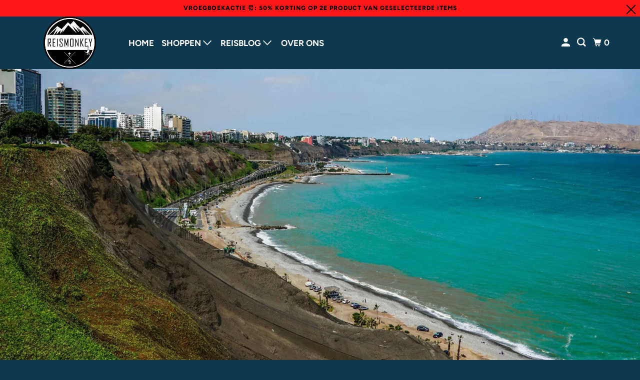

--- FILE ---
content_type: text/html; charset=utf-8
request_url: https://reismonkey.nl/blogs/news/lima-peru
body_size: 47308
content:
<!doctype html>
<html class="no-js no-touch" lang="nl">
  <head>

<script>
window.addEventListener("pageshow", function (event) {
  if (event.persisted) {
    window.location.reload();
  }
});
</script>
    <script>
  (function(w,d,t,r,u)
  {
    var f,n,i;
    w[u]=w[u]||[],f=function()
    {
      var o={ti:"187206969", enableAutoSpaTracking: true};
      o.q=w[u],w[u]=new UET(o),w[u].push("pageLoad")
    },
    n=d.createElement(t),n.src=r,n.async=1,n.onload=n.onreadystatechange=function()
    {
      var s=this.readyState;
      s&&s!=="loaded"&&s!=="complete"||(f(),n.onload=n.onreadystatechange=null)
    },
    i=d.getElementsByTagName(t)[0],i.parentNode.insertBefore(n,i)
  })
  (window,document,"script","//bat.bing.com/bat.js","uetq");
</script>
<script>
  (function() {
    const cleanTrackingParams = () => {
      try {
        const url = new URL(window.location.href);
        const params = url.searchParams;
        const toRemove = ['_gl', 'gclid', 'fbclid'];
        let changed = false;

        // Huidige URL opschonen
        toRemove.forEach(param => {
          if (params.has(param)) {
            params.delete(param);
            changed = true;
          }
        });

        if (changed) {
          const cleanUrl = window.location.pathname + (params.toString() ? '?' + params.toString() : '') + window.location.hash;
          window.history.replaceState({}, '', cleanUrl);
        }

        // Alle <a> tags op de pagina controleren
        document.querySelectorAll('a[href*="_gl="], a[href*="gclid="], a[href*="fbclid="]').forEach(link => {
          try {
            const linkUrl = new URL(link.href);
            let modified = false;

            toRemove.forEach(param => {
              if (linkUrl.searchParams.has(param)) {
                linkUrl.searchParams.delete(param);
                modified = true;
              }
            });

            if (modified) {
              link.href = linkUrl.pathname + (linkUrl.search ? '?' + linkUrl.searchParams.toString() : '') + linkUrl.hash;
            }
          } catch (e) {
            // sommige links zijn misschien geen echte URL's, negeren
          }
        });

      } catch (e) {
        console.error('URL opschonen mislukt:', e);
      }
    };

    // Snel uitvoeren
    cleanTrackingParams();
    // Voor de zekerheid nog een keer na DOM
    document.addEventListener('DOMContentLoaded', cleanTrackingParams);
  })();
</script>


    <script>
  // Define dataLayer and the gtag function.
  window.dataLayer = window.dataLayer || [];
  function gtag(){window.dataLayer.push(arguments);}

  // Set default consent to 'denied' as a placeholder
  // Determine actual values based on your own requirements
  gtag('consent', 'default', {
    'ad_storage': 'denied',
    'ad_user_data': 'denied',
    'ad_personalization': 'denied',
    'analytics_storage': 'granted'
  });

  // Set URL passthrough
  gtag('set', 'url_passthrough', true);

  // Set ads data redaction
  gtag('set', 'ads_data_redaction', true);
</script>


    <!-- Google Tag Manager -->
    <script>
      (function (w, d, s, l, i) {
        w[l] = w[l] || [];
        w[l].push({ 'gtm.start': new Date().getTime(), event: 'gtm.js' });
        var f = d.getElementsByTagName(s)[0],
          j = d.createElement(s),
          dl = l != 'dataLayer' ? '&l=' + l : '';
        j.async = true;
        j.src = 'https://www.googletagmanager.com/gtm.js?id=' + i + dl;
        f.parentNode.insertBefore(j, f);
      })(window, document, 'script', 'dataLayer', 'GTM-N2W9Z4Q');
    </script>
    <!-- End Google Tag Manager -->

    <meta name="google-site-verification" content="H7IQ2QXjfXeJ4fyZcqkP6EUBc39fVt-_sNDvzr_uQG8">

    <meta charset="utf-8">
    <meta http-equiv="cleartype" content="on">
    
      <meta name="robots" content="index,follow">
    

    
    <title>
      Wat te doen in Lima? 10 x tips en bezienswaardigheden!
    </title>

    
      <meta
        name="description"
        content="Op zoek naar tips voor Lima? Lees in deze blog alle tips en dingen om te doen in Lima, Peru!"
      >
    

    

    

    <!-- Mobile Specific Metas -->
    <meta name="HandheldFriendly" content="True">
    <meta name="MobileOptimized" content="320">
    <meta name="viewport" content="width=device-width,initial-scale=1">
    <meta name="theme-color" content="#ffffff">

    <!-- Preconnect Domains -->
    <link rel="preconnect" href="https://cdn.shopify.com" crossorigin>
    <link rel="preconnect" href="https://fonts.shopify.com" crossorigin>
    <link rel="preconnect" href="https://monorail-edge.shopifysvc.com">

    
      <link rel="shortcut icon" type="image/x-icon" href="//reismonkey.nl/cdn/shop/files/Ontwerp_zonder_titel_37_180x180.png?v=1648064409">
      <link rel="apple-touch-icon" href="//reismonkey.nl/cdn/shop/files/Ontwerp_zonder_titel_37_180x180.png?v=1648064409">
      <link rel="apple-touch-icon" sizes="72x72" href="//reismonkey.nl/cdn/shop/files/Ontwerp_zonder_titel_37_72x72.png?v=1648064409">
      <link rel="apple-touch-icon" sizes="114x114" href="//reismonkey.nl/cdn/shop/files/Ontwerp_zonder_titel_37_114x114.png?v=1648064409">
      <link rel="apple-touch-icon" sizes="180x180" href="//reismonkey.nl/cdn/shop/files/Ontwerp_zonder_titel_37_180x180.png?v=1648064409">
      <link rel="apple-touch-icon" sizes="228x228" href="//reismonkey.nl/cdn/shop/files/Ontwerp_zonder_titel_37_228x228.png?v=1648064409">
    
    <!-- Stylesheets for Parallax -->
    <link href="//reismonkey.nl/cdn/shop/t/61/assets/styles.css?v=15311796515472933251764716479" rel="stylesheet" type="text/css" media="all" />

    <link rel="canonical" href="https://reismonkey.nl/blogs/news/lima-peru">
    <link rel="preload" href="//cdn.shopify.com/s/files/1/0574/0809/4268/t/1/assets/prefetch_critical_resources.js" as="script">


<meta name="author" content="Reismonkey NL">
<meta property="og:url" content="https://reismonkey.nl/blogs/news/lima-peru">
<meta property="og:site_name" content="Reismonkey NL">




  <meta property="og:type" content="article">
  <meta property="og:title" content="Wat te doen in Lima? 10 x tips en bezienswaardigheden!">
  
  
    <meta property="og:image" content="http://reismonkey.nl/cdn/shop/articles/lima-peru_600x.jpg?v=1692741524">
    <meta property="og:image:secure_url" content="https://reismonkey.nl/cdn/shop/articles/lima-peru_600x.jpg?v=1692741524">
    <meta property="og:image:width" content="3000">
    <meta property="og:image:height" content="1688">
    <meta property="og:image:alt" content="lima peru">
  



  <meta property="og:description" content="Op zoek naar tips voor Lima? Lees in deze blog alle tips en dingen om te doen in Lima, Peru!">




<meta name="twitter:card" content="summary">

  <meta name="twitter:title" content="Wat te doen in Lima? 10 x tips en bezienswaardigheden!">
  <meta name="twitter:description" content="Lima is de bruisende hoofdstad van Peru en waarschijnlijk het startpunt van je rondreis door Peru. Lima is een moderne stad gelegen op hoge kliffen aan zee. Het is de perfecte plek om kennis te maken met het heerlijke Peruviaanse eten. Veel reizigers slaan Lima tijdens een rondreis over, maar dat is wat mij betreft zonde. De stad heeft namelijk veel te bieden om je enkele dagen te vermaken en zo kun je meteen even bijkomen van je lange vlucht. In deze blog delen we alle tips, bezienswaardigheden, restaurants en dingen om te doen in Lima. Lima, Peru Met meer dan 10 miljoen inwoners is Lima de grootste stad van Peru. Lima bestaat uit meerdere wijken die helaas niet allemaal veilig zijn om te verblijven. Miraflores is de bekendste wijk van Lima en tevens ook de beste plek om een">
  
    <meta property="twitter:image" content="http://reismonkey.nl/cdn/shop/articles/lima-peru_600x.jpg?v=1692741524">
    <meta name="twitter:image:alt" content="lima peru">
  
<script src="//cdn.shopify.com/s/files/1/0574/0809/4268/t/1/assets/prefetch_critical_resources.js" type="text/javascript"></script><script src="//cdn.shopify.com/s/files/1/0828/8914/6677/t/1/assets/preload.js" type="text/javascript"></script>



    <script
      type="text/javascript"
      async="async"
      data-noptimize="1"
      data-cfasync="false"
      src="//scripts.mediavine.com/tags/reismonkey.js"
    ></script>
    <!-- Preload Assets -->
    <link rel="preload" href="//reismonkey.nl/cdn/shop/t/61/assets/vendors.js?v=77769156539176458021761821445" as="script">
    <link rel="preload" href="//reismonkey.nl/cdn/shop/t/61/assets/mmenu-styles.scss?v=85206894205154002591761821440" as="style">
    <link rel="preload" href="//reismonkey.nl/cdn/shop/t/61/assets/fancybox.css?v=30466120580444283401761821441" as="style">
    <link rel="preload" href="//reismonkey.nl/cdn/shop/t/61/assets/styles.css?v=15311796515472933251764716479" as="style">
    <link rel="preload" href="//reismonkey.nl/cdn/shop/t/61/assets/app.js?v=93989636778099197511764718528" as="script">

    <!-- Stylesheet for mmenu plugin -->
    <link href="//reismonkey.nl/cdn/shop/t/61/assets/mmenu-styles.scss?v=85206894205154002591761821440" rel="stylesheet" type="text/css" media="all" />

    <!-- Stylesheet for Fancybox library -->
    <link href="//reismonkey.nl/cdn/shop/t/61/assets/fancybox.css?v=30466120580444283401761821441" rel="stylesheet" type="text/css" media="all" />

    <script>
      document.documentElement.className = document.documentElement.className.replace(/\bno-js\b/, 'js');
      if (window.Shopify && window.Shopify.designMode) document.documentElement.className += ' in-theme-editor';
      if ('ontouchstart' in window || (window.DocumentTouch && document instanceof DocumentTouch))
        document.documentElement.className = document.documentElement.className.replace(/\bno-touch\b/, 'has-touch');
    </script>

    

    

    
    <script>
      window.PXUTheme = window.PXUTheme || {};
      window.PXUTheme.version = '5.0.1';
      window.PXUTheme.name = 'Parallax';

      console.log(
        '%cOptimized by%cTHAILS | Shopify Agency',
        'border:1px solid black; font-size: 15px; padding: 5px;box-sizing:border-box',
        'background:black;font-weight:bold; color: white; font-size: 15px; padding: 5px;border:1px solid black;box-sizing:border-box'
      );
    </script>

    

    <script>
      
window.PXUTheme = window.PXUTheme || {};


window.PXUTheme.theme_settings = {};
window.PXUTheme.theme_settings.current_locale = "nl";
window.PXUTheme.theme_settings.shop_url = "https://reismonkey.nl";
window.PXUTheme.theme_settings.cart_url = "/cart";


window.PXUTheme.theme_settings.newsletter_popup = false;
window.PXUTheme.theme_settings.newsletter_popup_days = "2";
window.PXUTheme.theme_settings.newsletter_popup_mobile = false;
window.PXUTheme.theme_settings.newsletter_popup_seconds = 30;
window.PXUTheme.theme_settings.newsletter_popup_max_width = 560;


window.PXUTheme.theme_settings.search_option = "product,page,article";
window.PXUTheme.theme_settings.search_items_to_display = 5;
window.PXUTheme.theme_settings.enable_autocomplete = true;
window.PXUTheme.theme_settings.mobile_search_location = "below-header";


window.PXUTheme.theme_settings.product_form_style = "swatches";
window.PXUTheme.theme_settings.display_inventory_left = true;
window.PXUTheme.theme_settings.inventory_threshold = 10;
window.PXUTheme.theme_settings.limit_quantity = true;
window.PXUTheme.theme_settings.free_price_text = "Free";


window.PXUTheme.theme_settings.collection_secondary_image = true;
window.PXUTheme.theme_settings.collection_swatches = true;


window.PXUTheme.theme_settings.display_special_instructions = true;
window.PXUTheme.theme_settings.display_tos_checkbox = false;
window.PXUTheme.theme_settings.tos_richtext = "\u003cp\u003eI Agree with the Terms \u0026 Conditions\u003c\/p\u003e";
window.PXUTheme.theme_settings.cart_action = "ajax";


window.PXUTheme.theme_settings.header_background = true;


window.PXUTheme.currency = {};


window.PXUTheme.currency.shop_currency = "EUR";
window.PXUTheme.currency.default_currency = "USD";
window.PXUTheme.currency.display_format = "money_format";
window.PXUTheme.currency.money_format = " {{amount}} ​";
window.PXUTheme.currency.money_format_no_currency = " {{amount}} ​";
window.PXUTheme.currency.money_format_currency = "€{{amount}} ​";
window.PXUTheme.currency.native_multi_currency = false;
window.PXUTheme.currency.shipping_calculator = false;
window.PXUTheme.currency.iso_code = "EUR";
window.PXUTheme.currency.symbol = "€";


window.PXUTheme.translation = {};


window.PXUTheme.translation.search = "Zoeken";
window.PXUTheme.translation.all_results = "Bekijk alle resultaten";
window.PXUTheme.translation.no_results = "Geen resultaten";


window.PXUTheme.translation.agree_to_terms_warning = "You must agree with the terms and conditions to checkout.";
window.PXUTheme.translation.cart_discount = "Korting";
window.PXUTheme.translation.edit_cart = "Bekijk winkelmandje";
window.PXUTheme.translation.add_to_cart_success = "Translation missing: nl.layout.general.add_to_cart_success";
window.PXUTheme.translation.agree_to_terms_html = "Translation missing: nl.cart.general.agree_to_terms_html";
window.PXUTheme.translation.checkout = "Bestellen";
window.PXUTheme.translation.or = "Translation missing: nl.layout.general.or";
window.PXUTheme.translation.continue_shopping = "Verder winkelen";
window.PXUTheme.translation.empty_cart = "Je winkelmandje is leeg";
window.PXUTheme.translation.subtotal = "Totaalbedrag";
window.PXUTheme.translation.cart_notes = "Opmerkingen";
window.PXUTheme.translation.no_shipping_destination = "We verzenden niet naar deze bestemming";
window.PXUTheme.translation.additional_rate = "There is one shipping rate available for";
window.PXUTheme.translation.additional_rate_at = "at";
window.PXUTheme.translation.additional_rates_part_1 = "There are";
window.PXUTheme.translation.additional_rates_part_2 = "shipping rates available for";
window.PXUTheme.translation.additional_rates_part_3 = "starting at";


window.PXUTheme.translation.product_add_to_cart_success = "Toegevoegd";
window.PXUTheme.translation.product_add_to_cart = "In winkelwagen +";
window.PXUTheme.translation.product_notify_form_email = "Email adres";
window.PXUTheme.translation.product_notify_form_send = "Verzend";
window.PXUTheme.translation.items_left_count_one = "artikel over";
window.PXUTheme.translation.items_left_count_other = "artikelen over";
window.PXUTheme.translation.product_sold_out = "Uitverkocht";
window.PXUTheme.translation.product_from = "vanaf";
window.PXUTheme.translation.product_unavailable = "Niet beschikbaar";
window.PXUTheme.translation.product_notify_form_success = "Bedankt! We sturen je een update zodra dit artikel weer online staat.";



window.PXUTheme.routes = window.PXUTheme.routes || {};
window.PXUTheme.routes.root_url = "/";
window.PXUTheme.routes.cart_url = "/cart";
window.PXUTheme.routes.search_url = "/search";


window.PXUTheme.media_queries = {};
window.PXUTheme.media_queries.small = window.matchMedia( "(max-width: 480px)" );
window.PXUTheme.media_queries.medium = window.matchMedia( "(max-width: 798px)" );
window.PXUTheme.media_queries.large = window.matchMedia( "(min-width: 799px)" );
window.PXUTheme.media_queries.larger = window.matchMedia( "(min-width: 960px)" );
window.PXUTheme.media_queries.xlarge = window.matchMedia( "(min-width: 1200px)" );
window.PXUTheme.media_queries.ie10 = window.matchMedia( "all and (-ms-high-contrast: none), (-ms-high-contrast: active)" );
window.PXUTheme.media_queries.tablet = window.matchMedia( "only screen and (min-width: 768px) and (max-width: 1024px)" );


window.PXUTheme.device = {};
window.PXUTheme.device.hasTouch = window.matchMedia("(any-pointer: coarse)");
window.PXUTheme.device.hasMouse = window.matchMedia("(any-pointer: fine)");
    </script>

    <script src="//reismonkey.nl/cdn/shop/t/61/assets/vendors.js?v=77769156539176458021761821445"></script>
    <script src="//reismonkey.nl/cdn/shop/t/61/assets/app.js?v=93989636778099197511764718528" defer></script>

    
    
    <script>window.performance && window.performance.mark && window.performance.mark('shopify.content_for_header.start');</script><meta name="google-site-verification" content="H7IQ2QXjfXeJ4fyZcqkP6EUBc39fVt-_sNDvzr_uQG8">
<meta id="shopify-digital-wallet" name="shopify-digital-wallet" content="/2342748217/digital_wallets/dialog">
<link rel="alternate" type="application/atom+xml" title="Feed" href="/blogs/news.atom" />
<script async="async" src="/checkouts/internal/preloads.js?locale=nl-NL"></script>
<script id="shopify-features" type="application/json">{"accessToken":"0dbf694a47727db0c246c98ec2109ec8","betas":["rich-media-storefront-analytics"],"domain":"reismonkey.nl","predictiveSearch":true,"shopId":2342748217,"locale":"nl"}</script>
<script>var Shopify = Shopify || {};
Shopify.shop = "mariskagideon.myshopify.com";
Shopify.locale = "nl";
Shopify.currency = {"active":"EUR","rate":"1.0"};
Shopify.country = "NL";
Shopify.theme = {"name":"reismonkey\/main","id":182416638286,"schema_name":"Parallax","schema_version":"5.0.1","theme_store_id":null,"role":"main"};
Shopify.theme.handle = "null";
Shopify.theme.style = {"id":null,"handle":null};
Shopify.cdnHost = "reismonkey.nl/cdn";
Shopify.routes = Shopify.routes || {};
Shopify.routes.root = "/";</script>
<script type="module">!function(o){(o.Shopify=o.Shopify||{}).modules=!0}(window);</script>
<script>!function(o){function n(){var o=[];function n(){o.push(Array.prototype.slice.apply(arguments))}return n.q=o,n}var t=o.Shopify=o.Shopify||{};t.loadFeatures=n(),t.autoloadFeatures=n()}(window);</script>
<script id="shop-js-analytics" type="application/json">{"pageType":"article"}</script>
<script defer="defer" async type="module" src="//reismonkey.nl/cdn/shopifycloud/shop-js/modules/v2/client.init-shop-cart-sync_CwGft62q.nl.esm.js"></script>
<script defer="defer" async type="module" src="//reismonkey.nl/cdn/shopifycloud/shop-js/modules/v2/chunk.common_BAeYDmFP.esm.js"></script>
<script defer="defer" async type="module" src="//reismonkey.nl/cdn/shopifycloud/shop-js/modules/v2/chunk.modal_B9qqLDBC.esm.js"></script>
<script type="module">
  await import("//reismonkey.nl/cdn/shopifycloud/shop-js/modules/v2/client.init-shop-cart-sync_CwGft62q.nl.esm.js");
await import("//reismonkey.nl/cdn/shopifycloud/shop-js/modules/v2/chunk.common_BAeYDmFP.esm.js");
await import("//reismonkey.nl/cdn/shopifycloud/shop-js/modules/v2/chunk.modal_B9qqLDBC.esm.js");

  window.Shopify.SignInWithShop?.initShopCartSync?.({"fedCMEnabled":true,"windoidEnabled":true});

</script>
<script>(function() {
  var isLoaded = false;
  function asyncLoad() {
    if (isLoaded) return;
    isLoaded = true;
    var urls = ["\/\/cdn.shopify.com\/proxy\/f54cb94377a0cf46f654c9af8b9ff8db524a4c6dbaa7b2c9a647caff687524cc\/api.goaffpro.com\/loader.js?shop=mariskagideon.myshopify.com\u0026sp-cache-control=cHVibGljLCBtYXgtYWdlPTkwMA","https:\/\/hotjar.dualsidedapp.com\/script.js?shop=mariskagideon.myshopify.com","https:\/\/d5zu2f4xvqanl.cloudfront.net\/42\/fe\/loader_2.js?shop=mariskagideon.myshopify.com","https:\/\/ecommplugins-scripts.trustpilot.com\/v2.1\/js\/header.min.js?settings=eyJrZXkiOiJaTkhDZ2ZBOVU4VFFBbVo0In0=\u0026v=2.5\u0026shop=mariskagideon.myshopify.com","https:\/\/ecommplugins-trustboxsettings.trustpilot.com\/mariskagideon.myshopify.com.js?settings=1706955873398\u0026shop=mariskagideon.myshopify.com","https:\/\/shopify.fixelpixel.app\/scripts\/shopify.js?store_id=2342748217\u0026shop=mariskagideon.myshopify.com"];
    for (var i = 0; i < urls.length; i++) {
      var s = document.createElement('script');
      s.type = 'text/javascript';
      s.async = true;
      s.src = urls[i];
      var x = document.getElementsByTagName('script')[0];
      x.parentNode.insertBefore(s, x);
    }
  };
  if(window.attachEvent) {
    window.attachEvent('onload', asyncLoad);
  } else {
    window.addEventListener('load', asyncLoad, false);
  }
})();</script>
<script id="__st">var __st={"a":2342748217,"offset":3600,"reqid":"6d92e380-6628-48c8-a613-d456111df4ed-1769452053","pageurl":"reismonkey.nl\/blogs\/news\/lima-peru","s":"articles-607034540366","u":"c95eb14d5792","p":"article","rtyp":"article","rid":607034540366};</script>
<script>window.ShopifyPaypalV4VisibilityTracking = true;</script>
<script id="captcha-bootstrap">!function(){'use strict';const t='contact',e='account',n='new_comment',o=[[t,t],['blogs',n],['comments',n],[t,'customer']],c=[[e,'customer_login'],[e,'guest_login'],[e,'recover_customer_password'],[e,'create_customer']],r=t=>t.map((([t,e])=>`form[action*='/${t}']:not([data-nocaptcha='true']) input[name='form_type'][value='${e}']`)).join(','),a=t=>()=>t?[...document.querySelectorAll(t)].map((t=>t.form)):[];function s(){const t=[...o],e=r(t);return a(e)}const i='password',u='form_key',d=['recaptcha-v3-token','g-recaptcha-response','h-captcha-response',i],f=()=>{try{return window.sessionStorage}catch{return}},m='__shopify_v',_=t=>t.elements[u];function p(t,e,n=!1){try{const o=window.sessionStorage,c=JSON.parse(o.getItem(e)),{data:r}=function(t){const{data:e,action:n}=t;return t[m]||n?{data:e,action:n}:{data:t,action:n}}(c);for(const[e,n]of Object.entries(r))t.elements[e]&&(t.elements[e].value=n);n&&o.removeItem(e)}catch(o){console.error('form repopulation failed',{error:o})}}const l='form_type',E='cptcha';function T(t){t.dataset[E]=!0}const w=window,h=w.document,L='Shopify',v='ce_forms',y='captcha';let A=!1;((t,e)=>{const n=(g='f06e6c50-85a8-45c8-87d0-21a2b65856fe',I='https://cdn.shopify.com/shopifycloud/storefront-forms-hcaptcha/ce_storefront_forms_captcha_hcaptcha.v1.5.2.iife.js',D={infoText:'Beschermd door hCaptcha',privacyText:'Privacy',termsText:'Voorwaarden'},(t,e,n)=>{const o=w[L][v],c=o.bindForm;if(c)return c(t,g,e,D).then(n);var r;o.q.push([[t,g,e,D],n]),r=I,A||(h.body.append(Object.assign(h.createElement('script'),{id:'captcha-provider',async:!0,src:r})),A=!0)});var g,I,D;w[L]=w[L]||{},w[L][v]=w[L][v]||{},w[L][v].q=[],w[L][y]=w[L][y]||{},w[L][y].protect=function(t,e){n(t,void 0,e),T(t)},Object.freeze(w[L][y]),function(t,e,n,w,h,L){const[v,y,A,g]=function(t,e,n){const i=e?o:[],u=t?c:[],d=[...i,...u],f=r(d),m=r(i),_=r(d.filter((([t,e])=>n.includes(e))));return[a(f),a(m),a(_),s()]}(w,h,L),I=t=>{const e=t.target;return e instanceof HTMLFormElement?e:e&&e.form},D=t=>v().includes(t);t.addEventListener('submit',(t=>{const e=I(t);if(!e)return;const n=D(e)&&!e.dataset.hcaptchaBound&&!e.dataset.recaptchaBound,o=_(e),c=g().includes(e)&&(!o||!o.value);(n||c)&&t.preventDefault(),c&&!n&&(function(t){try{if(!f())return;!function(t){const e=f();if(!e)return;const n=_(t);if(!n)return;const o=n.value;o&&e.removeItem(o)}(t);const e=Array.from(Array(32),(()=>Math.random().toString(36)[2])).join('');!function(t,e){_(t)||t.append(Object.assign(document.createElement('input'),{type:'hidden',name:u})),t.elements[u].value=e}(t,e),function(t,e){const n=f();if(!n)return;const o=[...t.querySelectorAll(`input[type='${i}']`)].map((({name:t})=>t)),c=[...d,...o],r={};for(const[a,s]of new FormData(t).entries())c.includes(a)||(r[a]=s);n.setItem(e,JSON.stringify({[m]:1,action:t.action,data:r}))}(t,e)}catch(e){console.error('failed to persist form',e)}}(e),e.submit())}));const S=(t,e)=>{t&&!t.dataset[E]&&(n(t,e.some((e=>e===t))),T(t))};for(const o of['focusin','change'])t.addEventListener(o,(t=>{const e=I(t);D(e)&&S(e,y())}));const B=e.get('form_key'),M=e.get(l),P=B&&M;t.addEventListener('DOMContentLoaded',(()=>{const t=y();if(P)for(const e of t)e.elements[l].value===M&&p(e,B);[...new Set([...A(),...v().filter((t=>'true'===t.dataset.shopifyCaptcha))])].forEach((e=>S(e,t)))}))}(h,new URLSearchParams(w.location.search),n,t,e,['guest_login'])})(!1,!0)}();</script>
<script integrity="sha256-4kQ18oKyAcykRKYeNunJcIwy7WH5gtpwJnB7kiuLZ1E=" data-source-attribution="shopify.loadfeatures" defer="defer" src="//reismonkey.nl/cdn/shopifycloud/storefront/assets/storefront/load_feature-a0a9edcb.js" crossorigin="anonymous"></script>
<script data-source-attribution="shopify.dynamic_checkout.dynamic.init">var Shopify=Shopify||{};Shopify.PaymentButton=Shopify.PaymentButton||{isStorefrontPortableWallets:!0,init:function(){window.Shopify.PaymentButton.init=function(){};var t=document.createElement("script");t.src="https://reismonkey.nl/cdn/shopifycloud/portable-wallets/latest/portable-wallets.nl.js",t.type="module",document.head.appendChild(t)}};
</script>
<script data-source-attribution="shopify.dynamic_checkout.buyer_consent">
  function portableWalletsHideBuyerConsent(e){var t=document.getElementById("shopify-buyer-consent"),n=document.getElementById("shopify-subscription-policy-button");t&&n&&(t.classList.add("hidden"),t.setAttribute("aria-hidden","true"),n.removeEventListener("click",e))}function portableWalletsShowBuyerConsent(e){var t=document.getElementById("shopify-buyer-consent"),n=document.getElementById("shopify-subscription-policy-button");t&&n&&(t.classList.remove("hidden"),t.removeAttribute("aria-hidden"),n.addEventListener("click",e))}window.Shopify?.PaymentButton&&(window.Shopify.PaymentButton.hideBuyerConsent=portableWalletsHideBuyerConsent,window.Shopify.PaymentButton.showBuyerConsent=portableWalletsShowBuyerConsent);
</script>
<script data-source-attribution="shopify.dynamic_checkout.cart.bootstrap">document.addEventListener("DOMContentLoaded",(function(){function t(){return document.querySelector("shopify-accelerated-checkout-cart, shopify-accelerated-checkout")}if(t())Shopify.PaymentButton.init();else{new MutationObserver((function(e,n){t()&&(Shopify.PaymentButton.init(),n.disconnect())})).observe(document.body,{childList:!0,subtree:!0})}}));
</script>

<script>window.performance && window.performance.mark && window.performance.mark('shopify.content_for_header.end');</script><script src="https://shopify.fixelpixel.app/scripts/fixelpixel.js?store_id=2342748217&version=v2" type="text/javascript"></script> 

    <noscript>
      <style>
        .slides > li:first-child {
          display: block;
        }
        .image__fallback {
          width: 100vw;
          display: block !important;
          max-width: 100vw !important;
          margin-bottom: 0;
        }

        .no-js-only {
          display: inherit !important;
        }

        .icon-cart.cart-button {
          display: none;
        }

        .lazyload,
        .cart_page_image img {
          opacity: 1;
          -webkit-filter: blur(0);
          filter: blur(0);
        }

        .image-element__wrap {
          display: none;
        }

        .banner__text .container {
          background-color: transparent;
        }

        .animate_right,
        .animate_left,
        .animate_up,
        .animate_down {
          opacity: 1;
        }

        .flexslider .slides > li {
          display: block;
        }

        .product_section .product_form {
          opacity: 1;
        }

        .multi_select,
        form .select {
          display: block !important;
        }

        .swatch-options {
          display: none;
        }

        .parallax__wrap .banner__text {
          position: absolute;
          margin-left: auto;
          margin-right: auto;
          left: 0;
          right: 0;
          bottom: 0;
          top: 0;
          display: -webkit-box;
          display: -ms-flexbox;
          display: flex;
          -webkit-box-align: center;
          -ms-flex-align: center;
          align-items: center;
          -webkit-box-pack: center;
          -ms-flex-pack: center;
          justify-content: center;
        }

        .parallax__wrap .image__fallback {
          max-height: 1000px;
          -o-object-fit: cover;
          object-fit: cover;
        }
      </style>
    </noscript>
    <!-- Google tag (gtag.js) -->
    <script async src="https://www.googletagmanager.com/gtag/js?id=AW-660684547"></script>
    <script>
      window.dataLayer = window.dataLayer || [];
      function gtag() {
        dataLayer.push(arguments);
      }
      gtag('js', new Date());

      gtag('config', 'AW-660684547');
    </script>
<!-- Debug info (remove after testing) -->
<!-- current_path = "/blogs/news/lima-peru" | de_path = "/blogs/news/lima-peru" -->

<!-- Hreflang tags starts here -->
<link rel="alternate" hreflang="x-default" href="https://www.reismonkey.nl/blogs/news/lima-peru" />
<link rel="alternate" hreflang="nl" href="https://www.reismonkey.nl/blogs/news/lima-peru" />
<link rel="alternate" hreflang="de" href="https://www.reismonkey.de/blogs/news/lima-peru" />
<!-- Hreflang tags ends here -->


  <!-- BEGIN app block: shopify://apps/judge-me-reviews/blocks/judgeme_core/61ccd3b1-a9f2-4160-9fe9-4fec8413e5d8 --><!-- Start of Judge.me Core -->






<link rel="dns-prefetch" href="https://cdn2.judge.me/cdn/widget_frontend">
<link rel="dns-prefetch" href="https://cdn.judge.me">
<link rel="dns-prefetch" href="https://cdn1.judge.me">
<link rel="dns-prefetch" href="https://api.judge.me">

<script data-cfasync='false' class='jdgm-settings-script'>window.jdgmSettings={"pagination":5,"disable_web_reviews":false,"badge_no_review_text":"Geen beoordelingen","badge_n_reviews_text":"{{ n }} beoordeling/beoordelingen","badge_star_color":"#FDBC00","hide_badge_preview_if_no_reviews":true,"badge_hide_text":false,"enforce_center_preview_badge":false,"widget_title":"Reviews","widget_open_form_text":"Schrijf een review","widget_close_form_text":"Beoordeling annuleren","widget_refresh_page_text":"Pagina vernieuwen","widget_summary_text":"Gebaseerd op {{ number_of_reviews }} beoordeling/beoordelingen","widget_no_review_text":"Wees de eerste om een beoordeling te schrijven","widget_name_field_text":"Weergavenaam","widget_verified_name_field_text":"Geverifieerde naam (openbaar)","widget_name_placeholder_text":"Weergavenaam","widget_required_field_error_text":"Dit veld is verplicht.","widget_email_field_text":"E-mailadres","widget_verified_email_field_text":"Geverifieerde e-mail (privé, kan niet worden bewerkt)","widget_email_placeholder_text":"Je e-mailadres","widget_email_field_error_text":"Voer een geldig e-mailadres in.","widget_rating_field_text":"Beoordeling","widget_review_title_field_text":"Titel beoordeling","widget_review_title_placeholder_text":"Geef je beoordeling een titel","widget_review_body_field_text":"Beoordeling inhoud","widget_review_body_placeholder_text":"Begin hier met schrijven...","widget_pictures_field_text":"Foto/Video (optioneel)","widget_submit_review_text":"Beoordeling indienen","widget_submit_verified_review_text":"Geverifieerde beoordeling indienen","widget_submit_success_msg_with_auto_publish":"Dank je wel! Vernieuw de pagina over een paar momenten om je beoordeling te zien. Je kunt je beoordeling verwijderen of bewerken door in te loggen bij \u003ca href='https://judge.me/login' target='_blank' rel='nofollow noopener'\u003eJudge.me\u003c/a\u003e","widget_submit_success_msg_no_auto_publish":"Dank je wel! Je beoordeling wordt gepubliceerd zodra deze is goedgekeurd door de winkelbeheerder. Je kunt je beoordeling verwijderen of bewerken door in te loggen bij \u003ca href='https://judge.me/login' target='_blank' rel='nofollow noopener'\u003eJudge.me\u003c/a\u003e","widget_show_default_reviews_out_of_total_text":"{{ n_reviews_shown }} van de {{ n_reviews }} beoordelingen worden getoond.","widget_show_all_link_text":"Toon alles","widget_show_less_link_text":"Toon minder","widget_author_said_text":"{{ reviewer_name }} zei:","widget_days_text":"{{ n }} dagen geleden","widget_weeks_text":"{{ n }} week/weken geleden","widget_months_text":"{{ n }} maand/maanden geleden","widget_years_text":"{{ n }} jaar/jaren geleden","widget_yesterday_text":"Gisteren","widget_today_text":"Vandaag","widget_replied_text":"Reismonkey heeft gereageerd:","widget_read_more_text":"Lees meer","widget_reviewer_name_as_initial":"","widget_rating_filter_color":"#fbcd0a","widget_rating_filter_see_all_text":"Bekijk alle beoordelingen","widget_sorting_most_recent_text":"Meest recent","widget_sorting_highest_rating_text":"Hoogste beoordeling","widget_sorting_lowest_rating_text":"Laagste beoordeling","widget_sorting_with_pictures_text":"Alleen foto's","widget_sorting_most_helpful_text":"Meest nuttig","widget_open_question_form_text":"Stel een vraag","widget_reviews_subtab_text":"Beoordelingen","widget_questions_subtab_text":"Vragen","widget_question_label_text":"Vraag","widget_answer_label_text":"Antwoord","widget_question_placeholder_text":"Schrijf hier je vraag","widget_submit_question_text":"Vraag indienen","widget_question_submit_success_text":"Bedankt voor je vraag! We zullen je op de hoogte stellen zodra deze is beantwoord.","widget_star_color":"#FDBC00","verified_badge_text":"Geverifiëerd","verified_badge_bg_color":"#1F7934","verified_badge_text_color":"","verified_badge_placement":"left-of-reviewer-name","widget_review_max_height":6,"widget_hide_border":false,"widget_social_share":false,"widget_thumb":true,"widget_review_location_show":false,"widget_location_format":"","all_reviews_include_out_of_store_products":true,"all_reviews_out_of_store_text":"(buiten de winkel)","all_reviews_pagination":100,"all_reviews_product_name_prefix_text":"over","enable_review_pictures":true,"enable_question_anwser":true,"widget_theme":"","review_date_format":"dd/mm/yyyy","default_sort_method":"most-helpful","widget_product_reviews_subtab_text":"Productbeoordelingen","widget_shop_reviews_subtab_text":"Winkelbeoordelingen","widget_other_products_reviews_text":"Beoordelingen voor andere producten","widget_store_reviews_subtab_text":"Winkelbeoordelingen","widget_no_store_reviews_text":"Deze winkel heeft nog geen beoordelingen","widget_web_restriction_product_reviews_text":"Dit product heeft nog geen beoordelingen","widget_no_items_text":"Geen items gevonden","widget_show_more_text":"Toon meer","widget_write_a_store_review_text":"Schrijf een winkelbeoordeling","widget_other_languages_heading":"Beoordelingen in andere talen","widget_translate_review_text":"Vertaal beoordeling naar {{ language }}","widget_translating_review_text":"Bezig met vertalen...","widget_show_original_translation_text":"Toon origineel ({{ language }})","widget_translate_review_failed_text":"Beoordeling kon niet worden vertaald.","widget_translate_review_retry_text":"Opnieuw proberen","widget_translate_review_try_again_later_text":"Probeer het later opnieuw","show_product_url_for_grouped_product":false,"widget_sorting_pictures_first_text":"Foto's eerst","show_pictures_on_all_rev_page_mobile":false,"show_pictures_on_all_rev_page_desktop":false,"floating_tab_hide_mobile_install_preference":false,"floating_tab_button_name":"★ Beoordelingen","floating_tab_title":"Laat klanten voor ons spreken","floating_tab_button_color":"","floating_tab_button_background_color":"","floating_tab_url":"","floating_tab_url_enabled":false,"floating_tab_tab_style":"text","all_reviews_text_badge_text":"Klanten beoordelen ons 5/5 gebaseerd op 751 - recensies.","all_reviews_text_badge_text_branded_style":"Klanten beoordelen ons 5/5 gebaseerd op 751 - recensies.","is_all_reviews_text_badge_a_link":true,"show_stars_for_all_reviews_text_badge":false,"all_reviews_text_badge_url":"","all_reviews_text_style":"text","all_reviews_text_color_style":"judgeme_brand_color","all_reviews_text_color":"#108474","all_reviews_text_show_jm_brand":false,"featured_carousel_show_header":true,"featured_carousel_title":"Dit zeggen onze klanten","testimonials_carousel_title":"Klanten beoordelen ons","videos_carousel_title":"Echte klantervaringen","cards_carousel_title":"Klanten beoordelen ons","featured_carousel_count_text":"uit {{ n }} beoordelingen","featured_carousel_add_link_to_all_reviews_page":false,"featured_carousel_url":"","featured_carousel_show_images":true,"featured_carousel_autoslide_interval":5,"featured_carousel_arrows_on_the_sides":false,"featured_carousel_height":250,"featured_carousel_width":80,"featured_carousel_image_size":0,"featured_carousel_image_height":250,"featured_carousel_arrow_color":"#eeeeee","verified_count_badge_style":"branded","verified_count_badge_orientation":"horizontal","verified_count_badge_color_style":"judgeme_brand_color","verified_count_badge_color":"#108474","is_verified_count_badge_a_link":false,"verified_count_badge_url":"","verified_count_badge_show_jm_brand":true,"widget_rating_preset_default":5,"widget_first_sub_tab":"product-reviews","widget_show_histogram":true,"widget_histogram_use_custom_color":false,"widget_pagination_use_custom_color":false,"widget_star_use_custom_color":true,"widget_verified_badge_use_custom_color":true,"widget_write_review_use_custom_color":false,"picture_reminder_submit_button":"Upload Pictures","enable_review_videos":false,"mute_video_by_default":false,"widget_sorting_videos_first_text":"Video's eerst","widget_review_pending_text":"In afwachting","featured_carousel_items_for_large_screen":3,"social_share_options_order":"Facebook,Twitter","remove_microdata_snippet":true,"disable_json_ld":false,"enable_json_ld_products":false,"preview_badge_show_question_text":false,"preview_badge_no_question_text":"Geen vragen","preview_badge_n_question_text":"{{ number_of_questions }} vraag/vragen","qa_badge_show_icon":false,"qa_badge_position":"same-row","remove_judgeme_branding":true,"widget_add_search_bar":false,"widget_search_bar_placeholder":"Zoeken","widget_sorting_verified_only_text":"Alleen geverifieerd","featured_carousel_theme":"gallery","featured_carousel_show_rating":true,"featured_carousel_show_title":true,"featured_carousel_show_body":true,"featured_carousel_show_date":false,"featured_carousel_show_reviewer":true,"featured_carousel_show_product":true,"featured_carousel_header_background_color":"#108474","featured_carousel_header_text_color":"#ffffff","featured_carousel_name_product_separator":"reviewed","featured_carousel_full_star_background":"#108474","featured_carousel_empty_star_background":"#dadada","featured_carousel_vertical_theme_background":"#f9fafb","featured_carousel_verified_badge_enable":false,"featured_carousel_verified_badge_color":"#108474","featured_carousel_border_style":"round","featured_carousel_review_line_length_limit":3,"featured_carousel_more_reviews_button_text":"Meer beoordelingen lezen","featured_carousel_view_product_button_text":"Product bekijken","all_reviews_page_load_reviews_on":"scroll","all_reviews_page_load_more_text":"Meer beoordelingen laden","disable_fb_tab_reviews":false,"enable_ajax_cdn_cache":false,"widget_advanced_speed_features":5,"widget_public_name_text":"openbaar weergegeven als","default_reviewer_name":"Carla Visser","default_reviewer_name_has_non_latin":true,"widget_reviewer_anonymous":"Anoniem","medals_widget_title":"Judge.me Beoordelingsmedailles","medals_widget_background_color":"#FFFFFF","medals_widget_position":"footer_all_pages","medals_widget_border_color":"#f9fafb","medals_widget_verified_text_position":"left","medals_widget_use_monochromatic_version":true,"medals_widget_elements_color":"#0C394F","show_reviewer_avatar":true,"widget_invalid_yt_video_url_error_text":"Geen YouTube video URL","widget_max_length_field_error_text":"Voer niet meer dan {0} tekens in.","widget_show_country_flag":false,"widget_show_collected_via_shop_app":true,"widget_verified_by_shop_badge_style":"light","widget_verified_by_shop_text":"Geverifieerd door winkel","widget_show_photo_gallery":true,"widget_load_with_code_splitting":true,"widget_ugc_install_preference":false,"widget_ugc_title":"Door ons gemaakt, door jou gedeeld","widget_ugc_subtitle":"Tag ons om je afbeelding op onze pagina te zien","widget_ugc_arrows_color":"#ffffff","widget_ugc_primary_button_text":"Bestel nu","widget_ugc_primary_button_background_color":"#108474","widget_ugc_primary_button_text_color":"#ffffff","widget_ugc_primary_button_border_width":"0","widget_ugc_primary_button_border_style":"none","widget_ugc_primary_button_border_color":"#108474","widget_ugc_primary_button_border_radius":"25","widget_ugc_secondary_button_text":"Meer laden","widget_ugc_secondary_button_background_color":"#ffffff","widget_ugc_secondary_button_text_color":"#108474","widget_ugc_secondary_button_border_width":"2","widget_ugc_secondary_button_border_style":"solid","widget_ugc_secondary_button_border_color":"#108474","widget_ugc_secondary_button_border_radius":"25","widget_ugc_reviews_button_text":"Beoordelingen bekijken","widget_ugc_reviews_button_background_color":"#ffffff","widget_ugc_reviews_button_text_color":"#108474","widget_ugc_reviews_button_border_width":"2","widget_ugc_reviews_button_border_style":"solid","widget_ugc_reviews_button_border_color":"#108474","widget_ugc_reviews_button_border_radius":"25","widget_ugc_reviews_button_link_to":"store-product-page","widget_ugc_show_post_date":true,"widget_ugc_max_width":"800","widget_rating_metafield_value_type":true,"widget_primary_color":"#000000","widget_enable_secondary_color":false,"widget_secondary_color":"#edf5f5","widget_summary_average_rating_text":"{{ average_rating }} van de 5","widget_media_grid_title":"Klantfoto's \u0026 -video's","widget_media_grid_see_more_text":"Meer bekijken","widget_round_style":false,"widget_show_product_medals":false,"widget_verified_by_judgeme_text":"Geverifieerd door Judge.me","widget_show_store_medals":false,"widget_verified_by_judgeme_text_in_store_medals":"Geverifieerd door Judge.me","widget_media_field_exceed_quantity_message":"Sorry, we kunnen slechts {{ max_media }} voor één beoordeling accepteren.","widget_media_field_exceed_limit_message":"{{ file_name }} is te groot, selecteer een {{ media_type }} kleiner dan {{ size_limit }}MB.","widget_review_submitted_text":"Beoordeling ingediend!","widget_question_submitted_text":"Vraag ingediend!","widget_close_form_text_question":"Annuleren","widget_write_your_answer_here_text":"Schrijf je antwoord hier","widget_enabled_branded_link":true,"widget_show_collected_by_judgeme":false,"widget_reviewer_name_color":"","widget_write_review_text_color":"","widget_write_review_bg_color":"","widget_collected_by_judgeme_text":"verzameld door Judge.me","widget_pagination_type":"standard","widget_load_more_text":"Meer laden","widget_load_more_color":"#108474","widget_full_review_text":"Volledige beoordeling","widget_read_more_reviews_text":"Meer beoordelingen lezen","widget_read_questions_text":"Vragen lezen","widget_questions_and_answers_text":"Vragen \u0026 antwoorden","widget_verified_by_text":"Geverifieerd door","widget_verified_text":"Geverifieerd","widget_number_of_reviews_text":"{{ number_of_reviews }} beoordelingen","widget_back_button_text":"Terug","widget_next_button_text":"Volgende","widget_custom_forms_filter_button":"Filters","custom_forms_style":"horizontal","widget_show_review_information":false,"how_reviews_are_collected":"Hoe worden beoordelingen verzameld?","widget_show_review_keywords":true,"widget_gdpr_statement":"Hoe we je gegevens gebruiken: We nemen alleen contact met je op over de beoordeling die je hebt achtergelaten, en alleen indien nodig. Door je beoordeling in te dienen, ga je akkoord met Judge.me's \u003ca href='https://judge.me/terms' target='_blank' rel='nofollow noopener'\u003evoorwaarden\u003c/a\u003e, \u003ca href='https://judge.me/privacy' target='_blank' rel='nofollow noopener'\u003eprivacy\u003c/a\u003e en \u003ca href='https://judge.me/content-policy' target='_blank' rel='nofollow noopener'\u003einhoud\u003c/a\u003e beleid.","widget_multilingual_sorting_enabled":true,"widget_translate_review_content_enabled":false,"widget_translate_review_content_method":"automatic","popup_widget_review_selection":"automatically_with_pictures","popup_widget_round_border_style":true,"popup_widget_show_title":true,"popup_widget_show_body":true,"popup_widget_show_reviewer":false,"popup_widget_show_product":true,"popup_widget_show_pictures":true,"popup_widget_use_review_picture":true,"popup_widget_show_on_home_page":true,"popup_widget_show_on_product_page":true,"popup_widget_show_on_collection_page":true,"popup_widget_show_on_cart_page":true,"popup_widget_position":"bottom_left","popup_widget_first_review_delay":5,"popup_widget_duration":5,"popup_widget_interval":5,"popup_widget_review_count":5,"popup_widget_hide_on_mobile":true,"review_snippet_widget_round_border_style":true,"review_snippet_widget_card_color":"#FFFFFF","review_snippet_widget_slider_arrows_background_color":"#FFFFFF","review_snippet_widget_slider_arrows_color":"#000000","review_snippet_widget_star_color":"#FFDF00","show_product_variant":true,"all_reviews_product_variant_label_text":"Variant: ","widget_show_verified_branding":false,"widget_ai_summary_title":"Klanten zeggen","widget_ai_summary_disclaimer":"AI-aangedreven reviewsamenvatting op basis van recente klantbeoordelingen","widget_show_ai_summary":false,"widget_show_ai_summary_bg":false,"widget_show_review_title_input":true,"redirect_reviewers_invited_via_email":"external_form","request_store_review_after_product_review":false,"request_review_other_products_in_order":false,"review_form_color_scheme":"default","review_form_corner_style":"square","review_form_star_color":{},"review_form_text_color":"#333333","review_form_background_color":"#ffffff","review_form_field_background_color":"#fafafa","review_form_button_color":{},"review_form_button_text_color":"#ffffff","review_form_modal_overlay_color":"#000000","review_content_screen_title_text":"Hoe zou je dit product beoordelen?","review_content_introduction_text":"We zouden het op prijs stellen als je iets over je ervaring zou willen delen.","store_review_form_title_text":"Hoe zou je deze winkel beoordelen?","store_review_form_introduction_text":"We zouden het op prijs stellen als je iets over je ervaring zou willen delen.","show_review_guidance_text":true,"one_star_review_guidance_text":"Slecht","five_star_review_guidance_text":"Goed","customer_information_screen_title_text":"Over jou","customer_information_introduction_text":"Vertel ons meer over jezelf.","custom_questions_screen_title_text":"Uw ervaring in meer detail","custom_questions_introduction_text":"Hier zijn enkele vragen om ons te helpen uw ervaring beter te begrijpen.","review_submitted_screen_title_text":"Bedankt voor je beoordeling!","review_submitted_screen_thank_you_text":"We verwerken deze en hij zal binnenkort in de winkel verschijnen.","review_submitted_screen_email_verification_text":"Bevestig je e-mail door op de link te klikken die we je net hebben gestuurd. Dit helpt ons om beoordelingen authentiek te houden.","review_submitted_request_store_review_text":"Wilt u uw winkelervaring met ons delen?","review_submitted_review_other_products_text":"Wilt u deze producten beoordelen?","store_review_screen_title_text":"Wil je je ervaring met ons delen?","store_review_introduction_text":"We waarden je feedback en gebruiken het om te verbeteren. Deel alstublieft enige gedachten of suggesties die je hebt.","reviewer_media_screen_title_picture_text":"Deel een foto","reviewer_media_introduction_picture_text":"Upload een foto om uw recensie te ondersteunen.","reviewer_media_screen_title_video_text":"Deel een video","reviewer_media_introduction_video_text":"Upload een video om uw recensie te ondersteunen.","reviewer_media_screen_title_picture_or_video_text":"Deel een foto of video","reviewer_media_introduction_picture_or_video_text":"Upload een foto of video om uw recensie te ondersteunen.","reviewer_media_youtube_url_text":"Plak hier uw Youtube URL","advanced_settings_next_step_button_text":"Volgende","advanced_settings_close_review_button_text":"Sluiten","modal_write_review_flow":false,"write_review_flow_required_text":"Verplicht","write_review_flow_privacy_message_text":"We respecteren uw privacy.","write_review_flow_anonymous_text":"Anonieme beoordeling","write_review_flow_visibility_text":"Dit zal niet zichtbaar zijn voor andere klanten.","write_review_flow_multiple_selection_help_text":"Selecteer zoveel als je wilt","write_review_flow_single_selection_help_text":"Selecteer één optie","write_review_flow_required_field_error_text":"Dit veld is verplicht","write_review_flow_invalid_email_error_text":"Voer een geldig e-mailadres in","write_review_flow_max_length_error_text":"Max. {{ max_length }} tekens.","write_review_flow_media_upload_text":"\u003cb\u003eKlik om te uploaden\u003c/b\u003e of sleep en zet neer","write_review_flow_gdpr_statement":"We nemen alleen contact met u op over uw beoordeling indien nodig. Door uw beoordeling in te dienen, gaat u akkoord met onze \u003ca href='https://judge.me/terms' target='_blank' rel='nofollow noopener'\u003ealgemene voorwaarden\u003c/a\u003e en \u003ca href='https://judge.me/privacy' target='_blank' rel='nofollow noopener'\u003eprivacybeleid\u003c/a\u003e.","rating_only_reviews_enabled":false,"show_negative_reviews_help_screen":true,"new_review_flow_help_screen_rating_threshold":3,"negative_review_resolution_screen_title_text":"Vertel ons meer","negative_review_resolution_text":"Je ervaring is belangrijk voor ons. Als er problemen waren met je aankoop, staan we klaar om te helpen. Aarzel niet om contact met ons op te nemen, we zouden graag de gelegenheid hebben om dingen recht te zetten.","negative_review_resolution_button_text":"Neem contact op","negative_review_resolution_proceed_with_review_text":"Laat een beoordeling achter","negative_review_resolution_subject":"Probleem met aankoop van {{ shop_name }}.{{ order_name }}","preview_badge_collection_page_install_status":false,"widget_review_custom_css":"","preview_badge_custom_css":"","preview_badge_stars_count":"5-stars","featured_carousel_custom_css":"","floating_tab_custom_css":"","all_reviews_widget_custom_css":"","medals_widget_custom_css":"","verified_badge_custom_css":"","all_reviews_text_custom_css":"","transparency_badges_collected_via_store_invite":false,"transparency_badges_from_another_provider":false,"transparency_badges_collected_from_store_visitor":false,"transparency_badges_collected_by_verified_review_provider":false,"transparency_badges_earned_reward":false,"transparency_badges_collected_via_store_invite_text":"Beoordelingen verzameld via winkelinvitatie","transparency_badges_from_another_provider_text":"Beoordelingen verzameld van een andere dienst","transparency_badges_collected_from_store_visitor_text":"Beoordelingen verzameld van een winkelbezoeker","transparency_badges_written_in_google_text":"Beoordeling geschreven in Google","transparency_badges_written_in_etsy_text":"Beoordeling geschreven in Etsy","transparency_badges_written_in_shop_app_text":"Beoordeling geschreven in Shop App","transparency_badges_earned_reward_text":"Beoordeling heeft een beloning voor een toekomstige bestelling gewonnen","product_review_widget_per_page":10,"widget_store_review_label_text":"Winkelbeoordeling","checkout_comment_extension_title_on_product_page":"Customer Comments","checkout_comment_extension_num_latest_comment_show":5,"checkout_comment_extension_format":"name_and_timestamp","checkout_comment_customer_name":"last_initial","checkout_comment_comment_notification":true,"preview_badge_collection_page_install_preference":false,"preview_badge_home_page_install_preference":false,"preview_badge_product_page_install_preference":false,"review_widget_install_preference":"","review_carousel_install_preference":false,"floating_reviews_tab_install_preference":"none","verified_reviews_count_badge_install_preference":false,"all_reviews_text_install_preference":false,"review_widget_best_location":false,"judgeme_medals_install_preference":false,"review_widget_revamp_enabled":false,"review_widget_qna_enabled":false,"review_widget_header_theme":"minimal","review_widget_widget_title_enabled":true,"review_widget_header_text_size":"medium","review_widget_header_text_weight":"regular","review_widget_average_rating_style":"compact","review_widget_bar_chart_enabled":true,"review_widget_bar_chart_type":"numbers","review_widget_bar_chart_style":"standard","review_widget_expanded_media_gallery_enabled":false,"review_widget_reviews_section_theme":"standard","review_widget_image_style":"thumbnails","review_widget_review_image_ratio":"square","review_widget_stars_size":"medium","review_widget_verified_badge":"standard_text","review_widget_review_title_text_size":"medium","review_widget_review_text_size":"medium","review_widget_review_text_length":"medium","review_widget_number_of_columns_desktop":3,"review_widget_carousel_transition_speed":5,"review_widget_custom_questions_answers_display":"always","review_widget_button_text_color":"#FFFFFF","review_widget_text_color":"#000000","review_widget_lighter_text_color":"#7B7B7B","review_widget_corner_styling":"soft","review_widget_review_word_singular":"beoordeling","review_widget_review_word_plural":"beoordelingen","review_widget_voting_label":"Nuttig?","review_widget_shop_reply_label":"Antwoord van {{ shop_name }}:","review_widget_filters_title":"Filters","qna_widget_question_word_singular":"Vraag","qna_widget_question_word_plural":"Vragen","qna_widget_answer_reply_label":"Antwoord van {{ answerer_name }}:","qna_content_screen_title_text":"Vraag over dit product","qna_widget_question_required_field_error_text":"Vraag een vraag in.","qna_widget_flow_gdpr_statement":"We zullen je alleen contacteren over je vraag als dat nodig is. Door je vraag in te dienen, ga je akkoord met onze \u003ca href='https://judge.me/terms' target='_blank' rel='nofollow noopener'\u003evoorwaarden\u003c/a\u003e en \u003ca href='https://judge.me/privacy' target='_blank' rel='nofollow noopener'\u003eprivacybeleid\u003c/a\u003e.","qna_widget_question_submitted_text":"Bedankt voor je vraag!","qna_widget_close_form_text_question":"Sluiten","qna_widget_question_submit_success_text":"We zullen je informeren via e-mail wanneer we je vraag beantwoorden.","all_reviews_widget_v2025_enabled":false,"all_reviews_widget_v2025_header_theme":"default","all_reviews_widget_v2025_widget_title_enabled":true,"all_reviews_widget_v2025_header_text_size":"medium","all_reviews_widget_v2025_header_text_weight":"regular","all_reviews_widget_v2025_average_rating_style":"compact","all_reviews_widget_v2025_bar_chart_enabled":true,"all_reviews_widget_v2025_bar_chart_type":"numbers","all_reviews_widget_v2025_bar_chart_style":"standard","all_reviews_widget_v2025_expanded_media_gallery_enabled":false,"all_reviews_widget_v2025_show_store_medals":true,"all_reviews_widget_v2025_show_photo_gallery":true,"all_reviews_widget_v2025_show_review_keywords":false,"all_reviews_widget_v2025_show_ai_summary":false,"all_reviews_widget_v2025_show_ai_summary_bg":false,"all_reviews_widget_v2025_add_search_bar":false,"all_reviews_widget_v2025_default_sort_method":"most-recent","all_reviews_widget_v2025_reviews_per_page":10,"all_reviews_widget_v2025_reviews_section_theme":"default","all_reviews_widget_v2025_image_style":"thumbnails","all_reviews_widget_v2025_review_image_ratio":"square","all_reviews_widget_v2025_stars_size":"medium","all_reviews_widget_v2025_verified_badge":"bold_badge","all_reviews_widget_v2025_review_title_text_size":"medium","all_reviews_widget_v2025_review_text_size":"medium","all_reviews_widget_v2025_review_text_length":"medium","all_reviews_widget_v2025_number_of_columns_desktop":3,"all_reviews_widget_v2025_carousel_transition_speed":5,"all_reviews_widget_v2025_custom_questions_answers_display":"always","all_reviews_widget_v2025_show_product_variant":false,"all_reviews_widget_v2025_show_reviewer_avatar":true,"all_reviews_widget_v2025_reviewer_name_as_initial":"","all_reviews_widget_v2025_review_location_show":false,"all_reviews_widget_v2025_location_format":"","all_reviews_widget_v2025_show_country_flag":false,"all_reviews_widget_v2025_verified_by_shop_badge_style":"light","all_reviews_widget_v2025_social_share":false,"all_reviews_widget_v2025_social_share_options_order":"Facebook,Twitter,LinkedIn,Pinterest","all_reviews_widget_v2025_pagination_type":"standard","all_reviews_widget_v2025_button_text_color":"#FFFFFF","all_reviews_widget_v2025_text_color":"#000000","all_reviews_widget_v2025_lighter_text_color":"#7B7B7B","all_reviews_widget_v2025_corner_styling":"soft","all_reviews_widget_v2025_title":"Klantbeoordelingen","all_reviews_widget_v2025_ai_summary_title":"Klanten zeggen over deze winkel","all_reviews_widget_v2025_no_review_text":"Wees de eerste om een beoordeling te schrijven","platform":"shopify","branding_url":"https://app.judge.me/reviews/stores/reismonkey.nl","branding_text":"Aangedreven door Judge.me","locale":"en","reply_name":"Reismonkey NL","widget_version":"3.0","footer":true,"autopublish":false,"review_dates":true,"enable_custom_form":false,"shop_use_review_site":true,"shop_locale":"nl","enable_multi_locales_translations":true,"show_review_title_input":true,"review_verification_email_status":"never","negative_review_notification_email":"Info@reismonkey.nl","can_be_branded":true,"reply_name_text":"Reismonkey "};</script> <style class='jdgm-settings-style'>.jdgm-xx{left:0}:root{--jdgm-primary-color: #000;--jdgm-secondary-color: rgba(0,0,0,0.1);--jdgm-star-color: #FDBC00;--jdgm-write-review-text-color: white;--jdgm-write-review-bg-color: #000000;--jdgm-paginate-color: #000;--jdgm-border-radius: 0;--jdgm-reviewer-name-color: #000000}.jdgm-histogram__bar-content{background-color:#000}.jdgm-rev[data-verified-buyer=true] .jdgm-rev__icon.jdgm-rev__icon:after,.jdgm-rev__buyer-badge.jdgm-rev__buyer-badge{color:white;background-color:#1F7934}.jdgm-review-widget--small .jdgm-gallery.jdgm-gallery .jdgm-gallery__thumbnail-link:nth-child(8) .jdgm-gallery__thumbnail-wrapper.jdgm-gallery__thumbnail-wrapper:before{content:"Meer bekijken"}@media only screen and (min-width: 768px){.jdgm-gallery.jdgm-gallery .jdgm-gallery__thumbnail-link:nth-child(8) .jdgm-gallery__thumbnail-wrapper.jdgm-gallery__thumbnail-wrapper:before{content:"Meer bekijken"}}.jdgm-rev__thumb-btn{color:#000}.jdgm-rev__thumb-btn:hover{opacity:0.8}.jdgm-rev__thumb-btn:not([disabled]):hover,.jdgm-rev__thumb-btn:hover,.jdgm-rev__thumb-btn:active,.jdgm-rev__thumb-btn:visited{color:#000}.jdgm-preview-badge .jdgm-star.jdgm-star{color:#FDBC00}.jdgm-prev-badge[data-average-rating='0.00']{display:none !important}.jdgm-author-all-initials{display:none !important}.jdgm-author-last-initial{display:none !important}.jdgm-rev-widg__title{visibility:hidden}.jdgm-rev-widg__summary-text{visibility:hidden}.jdgm-prev-badge__text{visibility:hidden}.jdgm-rev__prod-link-prefix:before{content:'over'}.jdgm-rev__variant-label:before{content:'Variant: '}.jdgm-rev__out-of-store-text:before{content:'(buiten de winkel)'}@media only screen and (min-width: 768px){.jdgm-rev__pics .jdgm-rev_all-rev-page-picture-separator,.jdgm-rev__pics .jdgm-rev__product-picture{display:none}}@media only screen and (max-width: 768px){.jdgm-rev__pics .jdgm-rev_all-rev-page-picture-separator,.jdgm-rev__pics .jdgm-rev__product-picture{display:none}}.jdgm-preview-badge[data-template="product"]{display:none !important}.jdgm-preview-badge[data-template="collection"]{display:none !important}.jdgm-preview-badge[data-template="index"]{display:none !important}.jdgm-review-widget[data-from-snippet="true"]{display:none !important}.jdgm-verified-count-badget[data-from-snippet="true"]{display:none !important}.jdgm-carousel-wrapper[data-from-snippet="true"]{display:none !important}.jdgm-all-reviews-text[data-from-snippet="true"]{display:none !important}.jdgm-medals-section[data-from-snippet="true"]{display:none !important}.jdgm-ugc-media-wrapper[data-from-snippet="true"]{display:none !important}.jdgm-rev__transparency-badge[data-badge-type="review_collected_via_store_invitation"]{display:none !important}.jdgm-rev__transparency-badge[data-badge-type="review_collected_from_another_provider"]{display:none !important}.jdgm-rev__transparency-badge[data-badge-type="review_collected_from_store_visitor"]{display:none !important}.jdgm-rev__transparency-badge[data-badge-type="review_written_in_etsy"]{display:none !important}.jdgm-rev__transparency-badge[data-badge-type="review_written_in_google_business"]{display:none !important}.jdgm-rev__transparency-badge[data-badge-type="review_written_in_shop_app"]{display:none !important}.jdgm-rev__transparency-badge[data-badge-type="review_earned_for_future_purchase"]{display:none !important}.jdgm-review-snippet-widget .jdgm-rev-snippet-widget__cards-container .jdgm-rev-snippet-card{border-radius:8px;background:#fff}.jdgm-review-snippet-widget .jdgm-rev-snippet-widget__cards-container .jdgm-rev-snippet-card__rev-rating .jdgm-star{color:#FFDF00}.jdgm-review-snippet-widget .jdgm-rev-snippet-widget__prev-btn,.jdgm-review-snippet-widget .jdgm-rev-snippet-widget__next-btn{border-radius:50%;background:#fff}.jdgm-review-snippet-widget .jdgm-rev-snippet-widget__prev-btn>svg,.jdgm-review-snippet-widget .jdgm-rev-snippet-widget__next-btn>svg{fill:#000}.jdgm-full-rev-modal.rev-snippet-widget .jm-mfp-container .jm-mfp-content,.jdgm-full-rev-modal.rev-snippet-widget .jm-mfp-container .jdgm-full-rev__icon,.jdgm-full-rev-modal.rev-snippet-widget .jm-mfp-container .jdgm-full-rev__pic-img,.jdgm-full-rev-modal.rev-snippet-widget .jm-mfp-container .jdgm-full-rev__reply{border-radius:8px}.jdgm-full-rev-modal.rev-snippet-widget .jm-mfp-container .jdgm-full-rev[data-verified-buyer="true"] .jdgm-full-rev__icon::after{border-radius:8px}.jdgm-full-rev-modal.rev-snippet-widget .jm-mfp-container .jdgm-full-rev .jdgm-rev__buyer-badge{border-radius:calc( 8px / 2 )}.jdgm-full-rev-modal.rev-snippet-widget .jm-mfp-container .jdgm-full-rev .jdgm-full-rev__replier::before{content:'Reismonkey NL'}.jdgm-full-rev-modal.rev-snippet-widget .jm-mfp-container .jdgm-full-rev .jdgm-full-rev__product-button{border-radius:calc( 8px * 6 )}
</style> <style class='jdgm-settings-style'></style>

  
  
  
  <style class='jdgm-miracle-styles'>
  @-webkit-keyframes jdgm-spin{0%{-webkit-transform:rotate(0deg);-ms-transform:rotate(0deg);transform:rotate(0deg)}100%{-webkit-transform:rotate(359deg);-ms-transform:rotate(359deg);transform:rotate(359deg)}}@keyframes jdgm-spin{0%{-webkit-transform:rotate(0deg);-ms-transform:rotate(0deg);transform:rotate(0deg)}100%{-webkit-transform:rotate(359deg);-ms-transform:rotate(359deg);transform:rotate(359deg)}}@font-face{font-family:'JudgemeStar';src:url("[data-uri]") format("woff");font-weight:normal;font-style:normal}.jdgm-star{font-family:'JudgemeStar';display:inline !important;text-decoration:none !important;padding:0 4px 0 0 !important;margin:0 !important;font-weight:bold;opacity:1;-webkit-font-smoothing:antialiased;-moz-osx-font-smoothing:grayscale}.jdgm-star:hover{opacity:1}.jdgm-star:last-of-type{padding:0 !important}.jdgm-star.jdgm--on:before{content:"\e000"}.jdgm-star.jdgm--off:before{content:"\e001"}.jdgm-star.jdgm--half:before{content:"\e002"}.jdgm-widget *{margin:0;line-height:1.4;-webkit-box-sizing:border-box;-moz-box-sizing:border-box;box-sizing:border-box;-webkit-overflow-scrolling:touch}.jdgm-hidden{display:none !important;visibility:hidden !important}.jdgm-temp-hidden{display:none}.jdgm-spinner{width:40px;height:40px;margin:auto;border-radius:50%;border-top:2px solid #eee;border-right:2px solid #eee;border-bottom:2px solid #eee;border-left:2px solid #ccc;-webkit-animation:jdgm-spin 0.8s infinite linear;animation:jdgm-spin 0.8s infinite linear}.jdgm-prev-badge{display:block !important}

</style>


  
  
   


<script data-cfasync='false' class='jdgm-script'>
!function(e){window.jdgm=window.jdgm||{},jdgm.CDN_HOST="https://cdn2.judge.me/cdn/widget_frontend/",jdgm.CDN_HOST_ALT="https://cdn2.judge.me/cdn/widget_frontend/",jdgm.API_HOST="https://api.judge.me/",jdgm.CDN_BASE_URL="https://cdn.shopify.com/extensions/019beb2a-7cf9-7238-9765-11a892117c03/judgeme-extensions-316/assets/",
jdgm.docReady=function(d){(e.attachEvent?"complete"===e.readyState:"loading"!==e.readyState)?
setTimeout(d,0):e.addEventListener("DOMContentLoaded",d)},jdgm.loadCSS=function(d,t,o,a){
!o&&jdgm.loadCSS.requestedUrls.indexOf(d)>=0||(jdgm.loadCSS.requestedUrls.push(d),
(a=e.createElement("link")).rel="stylesheet",a.class="jdgm-stylesheet",a.media="nope!",
a.href=d,a.onload=function(){this.media="all",t&&setTimeout(t)},e.body.appendChild(a))},
jdgm.loadCSS.requestedUrls=[],jdgm.loadJS=function(e,d){var t=new XMLHttpRequest;
t.onreadystatechange=function(){4===t.readyState&&(Function(t.response)(),d&&d(t.response))},
t.open("GET",e),t.onerror=function(){if(e.indexOf(jdgm.CDN_HOST)===0&&jdgm.CDN_HOST_ALT!==jdgm.CDN_HOST){var f=e.replace(jdgm.CDN_HOST,jdgm.CDN_HOST_ALT);jdgm.loadJS(f,d)}},t.send()},jdgm.docReady((function(){(window.jdgmLoadCSS||e.querySelectorAll(
".jdgm-widget, .jdgm-all-reviews-page").length>0)&&(jdgmSettings.widget_load_with_code_splitting?
parseFloat(jdgmSettings.widget_version)>=3?jdgm.loadCSS(jdgm.CDN_HOST+"widget_v3/base.css"):
jdgm.loadCSS(jdgm.CDN_HOST+"widget/base.css"):jdgm.loadCSS(jdgm.CDN_HOST+"shopify_v2.css"),
jdgm.loadJS(jdgm.CDN_HOST+"loa"+"der.js"))}))}(document);
</script>
<noscript><link rel="stylesheet" type="text/css" media="all" href="https://cdn2.judge.me/cdn/widget_frontend/shopify_v2.css"></noscript>

<!-- BEGIN app snippet: theme_fix_tags --><script>
  (function() {
    var jdgmThemeFixes = null;
    if (!jdgmThemeFixes) return;
    var thisThemeFix = jdgmThemeFixes[Shopify.theme.id];
    if (!thisThemeFix) return;

    if (thisThemeFix.html) {
      document.addEventListener("DOMContentLoaded", function() {
        var htmlDiv = document.createElement('div');
        htmlDiv.classList.add('jdgm-theme-fix-html');
        htmlDiv.innerHTML = thisThemeFix.html;
        document.body.append(htmlDiv);
      });
    };

    if (thisThemeFix.css) {
      var styleTag = document.createElement('style');
      styleTag.classList.add('jdgm-theme-fix-style');
      styleTag.innerHTML = thisThemeFix.css;
      document.head.append(styleTag);
    };

    if (thisThemeFix.js) {
      var scriptTag = document.createElement('script');
      scriptTag.classList.add('jdgm-theme-fix-script');
      scriptTag.innerHTML = thisThemeFix.js;
      document.head.append(scriptTag);
    };
  })();
</script>
<!-- END app snippet -->
<!-- End of Judge.me Core -->



<!-- END app block --><!-- BEGIN app block: shopify://apps/hotjar-install/blocks/global/2903e4ea-7615-463e-8b60-582f487dac4f -->
  <script>
    console.log('[Hotjar Install] Loaded Saved Script');
  </script>
  <script>(function(h,o,t,j,a,r){h.hj=h.hj||function(){(h.hj.q=h.hj.q||[]).push(arguments)};h._hjSettings={hjid:958047,hjsv:6};a=o.getElementsByTagName('head')[0];r=o.createElement('script');r.async=1;r.src=t+h._hjSettings.hjid+j+h._hjSettings.hjsv;a.appendChild(r);})(window,document,'https://static.hotjar.com/c/hotjar-','.js?sv=');</script>



<!-- END app block --><!-- BEGIN app block: shopify://apps/klaviyo-email-marketing-sms/blocks/klaviyo-onsite-embed/2632fe16-c075-4321-a88b-50b567f42507 -->












  <script async src="https://static.klaviyo.com/onsite/js/KMrycr/klaviyo.js?company_id=KMrycr"></script>
  <script>!function(){if(!window.klaviyo){window._klOnsite=window._klOnsite||[];try{window.klaviyo=new Proxy({},{get:function(n,i){return"push"===i?function(){var n;(n=window._klOnsite).push.apply(n,arguments)}:function(){for(var n=arguments.length,o=new Array(n),w=0;w<n;w++)o[w]=arguments[w];var t="function"==typeof o[o.length-1]?o.pop():void 0,e=new Promise((function(n){window._klOnsite.push([i].concat(o,[function(i){t&&t(i),n(i)}]))}));return e}}})}catch(n){window.klaviyo=window.klaviyo||[],window.klaviyo.push=function(){var n;(n=window._klOnsite).push.apply(n,arguments)}}}}();</script>

  




  <script>
    window.klaviyoReviewsProductDesignMode = false
  </script>



  <!-- BEGIN app snippet: customer-hub-data --><script>
  if (!window.customerHub) {
    window.customerHub = {};
  }
  window.customerHub.storefrontRoutes = {
    login: "/account/login?return_url=%2F%23k-hub",
    register: "/account/register?return_url=%2F%23k-hub",
    logout: "/account/logout",
    profile: "/account",
    addresses: "/account/addresses",
  };
  
  window.customerHub.userId = null;
  
  window.customerHub.storeDomain = "mariskagideon.myshopify.com";

  

  
    window.customerHub.storeLocale = {
        currentLanguage: 'nl',
        currentCountry: 'NL',
        availableLanguages: [
          
            {
              iso_code: 'nl',
              endonym_name: 'Nederlands'
            }
          
        ],
        availableCountries: [
          
            {
              iso_code: 'AF',
              name: 'Afghanistan',
              currency_code: 'EUR'
            },
          
            {
              iso_code: 'AX',
              name: 'Åland',
              currency_code: 'EUR'
            },
          
            {
              iso_code: 'AL',
              name: 'Albanië',
              currency_code: 'EUR'
            },
          
            {
              iso_code: 'DZ',
              name: 'Algerije',
              currency_code: 'EUR'
            },
          
            {
              iso_code: 'AD',
              name: 'Andorra',
              currency_code: 'EUR'
            },
          
            {
              iso_code: 'AO',
              name: 'Angola',
              currency_code: 'EUR'
            },
          
            {
              iso_code: 'AI',
              name: 'Anguilla',
              currency_code: 'EUR'
            },
          
            {
              iso_code: 'AG',
              name: 'Antigua en Barbuda',
              currency_code: 'EUR'
            },
          
            {
              iso_code: 'AR',
              name: 'Argentinië',
              currency_code: 'EUR'
            },
          
            {
              iso_code: 'AM',
              name: 'Armenië',
              currency_code: 'EUR'
            },
          
            {
              iso_code: 'AW',
              name: 'Aruba',
              currency_code: 'EUR'
            },
          
            {
              iso_code: 'AC',
              name: 'Ascension',
              currency_code: 'EUR'
            },
          
            {
              iso_code: 'AU',
              name: 'Australië',
              currency_code: 'EUR'
            },
          
            {
              iso_code: 'AZ',
              name: 'Azerbeidzjan',
              currency_code: 'EUR'
            },
          
            {
              iso_code: 'BS',
              name: 'Bahama’s',
              currency_code: 'EUR'
            },
          
            {
              iso_code: 'BH',
              name: 'Bahrein',
              currency_code: 'EUR'
            },
          
            {
              iso_code: 'BD',
              name: 'Bangladesh',
              currency_code: 'EUR'
            },
          
            {
              iso_code: 'BB',
              name: 'Barbados',
              currency_code: 'EUR'
            },
          
            {
              iso_code: 'BY',
              name: 'Belarus',
              currency_code: 'EUR'
            },
          
            {
              iso_code: 'BE',
              name: 'België',
              currency_code: 'EUR'
            },
          
            {
              iso_code: 'BZ',
              name: 'Belize',
              currency_code: 'EUR'
            },
          
            {
              iso_code: 'BJ',
              name: 'Benin',
              currency_code: 'EUR'
            },
          
            {
              iso_code: 'BM',
              name: 'Bermuda',
              currency_code: 'EUR'
            },
          
            {
              iso_code: 'BT',
              name: 'Bhutan',
              currency_code: 'EUR'
            },
          
            {
              iso_code: 'BO',
              name: 'Bolivia',
              currency_code: 'EUR'
            },
          
            {
              iso_code: 'BA',
              name: 'Bosnië en Herzegovina',
              currency_code: 'EUR'
            },
          
            {
              iso_code: 'BW',
              name: 'Botswana',
              currency_code: 'EUR'
            },
          
            {
              iso_code: 'BR',
              name: 'Brazilië',
              currency_code: 'EUR'
            },
          
            {
              iso_code: 'IO',
              name: 'Brits Indische Oceaanterritorium',
              currency_code: 'EUR'
            },
          
            {
              iso_code: 'VG',
              name: 'Britse Maagdeneilanden',
              currency_code: 'EUR'
            },
          
            {
              iso_code: 'BN',
              name: 'Brunei',
              currency_code: 'EUR'
            },
          
            {
              iso_code: 'BG',
              name: 'Bulgarije',
              currency_code: 'EUR'
            },
          
            {
              iso_code: 'BF',
              name: 'Burkina Faso',
              currency_code: 'EUR'
            },
          
            {
              iso_code: 'BI',
              name: 'Burundi',
              currency_code: 'EUR'
            },
          
            {
              iso_code: 'KH',
              name: 'Cambodja',
              currency_code: 'EUR'
            },
          
            {
              iso_code: 'CA',
              name: 'Canada',
              currency_code: 'EUR'
            },
          
            {
              iso_code: 'BQ',
              name: 'Caribisch Nederland',
              currency_code: 'EUR'
            },
          
            {
              iso_code: 'CF',
              name: 'Centraal-Afrikaanse Republiek',
              currency_code: 'EUR'
            },
          
            {
              iso_code: 'CL',
              name: 'Chili',
              currency_code: 'EUR'
            },
          
            {
              iso_code: 'CN',
              name: 'China',
              currency_code: 'EUR'
            },
          
            {
              iso_code: 'CX',
              name: 'Christmaseiland',
              currency_code: 'EUR'
            },
          
            {
              iso_code: 'CC',
              name: 'Cocoseilanden',
              currency_code: 'EUR'
            },
          
            {
              iso_code: 'CO',
              name: 'Colombia',
              currency_code: 'EUR'
            },
          
            {
              iso_code: 'KM',
              name: 'Comoren',
              currency_code: 'EUR'
            },
          
            {
              iso_code: 'CG',
              name: 'Congo-Brazzaville',
              currency_code: 'EUR'
            },
          
            {
              iso_code: 'CD',
              name: 'Congo-Kinshasa',
              currency_code: 'EUR'
            },
          
            {
              iso_code: 'CK',
              name: 'Cookeilanden',
              currency_code: 'EUR'
            },
          
            {
              iso_code: 'CR',
              name: 'Costa Rica',
              currency_code: 'EUR'
            },
          
            {
              iso_code: 'CW',
              name: 'Curaçao',
              currency_code: 'EUR'
            },
          
            {
              iso_code: 'CY',
              name: 'Cyprus',
              currency_code: 'EUR'
            },
          
            {
              iso_code: 'DK',
              name: 'Denemarken',
              currency_code: 'EUR'
            },
          
            {
              iso_code: 'DJ',
              name: 'Djibouti',
              currency_code: 'EUR'
            },
          
            {
              iso_code: 'DM',
              name: 'Dominica',
              currency_code: 'EUR'
            },
          
            {
              iso_code: 'DO',
              name: 'Dominicaanse Republiek',
              currency_code: 'EUR'
            },
          
            {
              iso_code: 'DE',
              name: 'Duitsland',
              currency_code: 'EUR'
            },
          
            {
              iso_code: 'EC',
              name: 'Ecuador',
              currency_code: 'EUR'
            },
          
            {
              iso_code: 'EG',
              name: 'Egypte',
              currency_code: 'EUR'
            },
          
            {
              iso_code: 'SV',
              name: 'El Salvador',
              currency_code: 'EUR'
            },
          
            {
              iso_code: 'GQ',
              name: 'Equatoriaal-Guinea',
              currency_code: 'EUR'
            },
          
            {
              iso_code: 'ER',
              name: 'Eritrea',
              currency_code: 'EUR'
            },
          
            {
              iso_code: 'EE',
              name: 'Estland',
              currency_code: 'EUR'
            },
          
            {
              iso_code: 'SZ',
              name: 'Eswatini',
              currency_code: 'EUR'
            },
          
            {
              iso_code: 'ET',
              name: 'Ethiopië',
              currency_code: 'EUR'
            },
          
            {
              iso_code: 'FO',
              name: 'Faeröer',
              currency_code: 'EUR'
            },
          
            {
              iso_code: 'FK',
              name: 'Falklandeilanden',
              currency_code: 'EUR'
            },
          
            {
              iso_code: 'FJ',
              name: 'Fiji',
              currency_code: 'EUR'
            },
          
            {
              iso_code: 'PH',
              name: 'Filipijnen',
              currency_code: 'EUR'
            },
          
            {
              iso_code: 'FI',
              name: 'Finland',
              currency_code: 'EUR'
            },
          
            {
              iso_code: 'FR',
              name: 'Frankrijk',
              currency_code: 'EUR'
            },
          
            {
              iso_code: 'GF',
              name: 'Frans-Guyana',
              currency_code: 'EUR'
            },
          
            {
              iso_code: 'PF',
              name: 'Frans-Polynesië',
              currency_code: 'EUR'
            },
          
            {
              iso_code: 'TF',
              name: 'Franse Gebieden in de zuidelijke Indische Oceaan',
              currency_code: 'EUR'
            },
          
            {
              iso_code: 'GA',
              name: 'Gabon',
              currency_code: 'EUR'
            },
          
            {
              iso_code: 'GM',
              name: 'Gambia',
              currency_code: 'EUR'
            },
          
            {
              iso_code: 'GE',
              name: 'Georgië',
              currency_code: 'EUR'
            },
          
            {
              iso_code: 'GH',
              name: 'Ghana',
              currency_code: 'EUR'
            },
          
            {
              iso_code: 'GI',
              name: 'Gibraltar',
              currency_code: 'EUR'
            },
          
            {
              iso_code: 'GD',
              name: 'Grenada',
              currency_code: 'EUR'
            },
          
            {
              iso_code: 'GR',
              name: 'Griekenland',
              currency_code: 'EUR'
            },
          
            {
              iso_code: 'GL',
              name: 'Groenland',
              currency_code: 'EUR'
            },
          
            {
              iso_code: 'GP',
              name: 'Guadeloupe',
              currency_code: 'EUR'
            },
          
            {
              iso_code: 'GT',
              name: 'Guatemala',
              currency_code: 'EUR'
            },
          
            {
              iso_code: 'GG',
              name: 'Guernsey',
              currency_code: 'EUR'
            },
          
            {
              iso_code: 'GN',
              name: 'Guinee',
              currency_code: 'EUR'
            },
          
            {
              iso_code: 'GW',
              name: 'Guinee-Bissau',
              currency_code: 'EUR'
            },
          
            {
              iso_code: 'GY',
              name: 'Guyana',
              currency_code: 'EUR'
            },
          
            {
              iso_code: 'HT',
              name: 'Haïti',
              currency_code: 'EUR'
            },
          
            {
              iso_code: 'HN',
              name: 'Honduras',
              currency_code: 'EUR'
            },
          
            {
              iso_code: 'HU',
              name: 'Hongarije',
              currency_code: 'EUR'
            },
          
            {
              iso_code: 'HK',
              name: 'Hongkong SAR van China',
              currency_code: 'EUR'
            },
          
            {
              iso_code: 'IS',
              name: 'IJsland',
              currency_code: 'EUR'
            },
          
            {
              iso_code: 'IE',
              name: 'Ierland',
              currency_code: 'EUR'
            },
          
            {
              iso_code: 'IN',
              name: 'India',
              currency_code: 'EUR'
            },
          
            {
              iso_code: 'ID',
              name: 'Indonesië',
              currency_code: 'EUR'
            },
          
            {
              iso_code: 'IQ',
              name: 'Irak',
              currency_code: 'EUR'
            },
          
            {
              iso_code: 'IM',
              name: 'Isle of Man',
              currency_code: 'EUR'
            },
          
            {
              iso_code: 'IL',
              name: 'Israël',
              currency_code: 'EUR'
            },
          
            {
              iso_code: 'IT',
              name: 'Italië',
              currency_code: 'EUR'
            },
          
            {
              iso_code: 'CI',
              name: 'Ivoorkust',
              currency_code: 'EUR'
            },
          
            {
              iso_code: 'JM',
              name: 'Jamaica',
              currency_code: 'EUR'
            },
          
            {
              iso_code: 'JP',
              name: 'Japan',
              currency_code: 'EUR'
            },
          
            {
              iso_code: 'YE',
              name: 'Jemen',
              currency_code: 'EUR'
            },
          
            {
              iso_code: 'JE',
              name: 'Jersey',
              currency_code: 'EUR'
            },
          
            {
              iso_code: 'JO',
              name: 'Jordanië',
              currency_code: 'EUR'
            },
          
            {
              iso_code: 'KY',
              name: 'Kaaimaneilanden',
              currency_code: 'EUR'
            },
          
            {
              iso_code: 'CV',
              name: 'Kaapverdië',
              currency_code: 'EUR'
            },
          
            {
              iso_code: 'CM',
              name: 'Kameroen',
              currency_code: 'EUR'
            },
          
            {
              iso_code: 'KZ',
              name: 'Kazachstan',
              currency_code: 'EUR'
            },
          
            {
              iso_code: 'KE',
              name: 'Kenia',
              currency_code: 'EUR'
            },
          
            {
              iso_code: 'KG',
              name: 'Kirgizië',
              currency_code: 'EUR'
            },
          
            {
              iso_code: 'KI',
              name: 'Kiribati',
              currency_code: 'EUR'
            },
          
            {
              iso_code: 'UM',
              name: 'Kleine afgelegen eilanden van de Verenigde Staten',
              currency_code: 'EUR'
            },
          
            {
              iso_code: 'KW',
              name: 'Koeweit',
              currency_code: 'EUR'
            },
          
            {
              iso_code: 'XK',
              name: 'Kosovo',
              currency_code: 'EUR'
            },
          
            {
              iso_code: 'HR',
              name: 'Kroatië',
              currency_code: 'EUR'
            },
          
            {
              iso_code: 'LA',
              name: 'Laos',
              currency_code: 'EUR'
            },
          
            {
              iso_code: 'LS',
              name: 'Lesotho',
              currency_code: 'EUR'
            },
          
            {
              iso_code: 'LV',
              name: 'Letland',
              currency_code: 'EUR'
            },
          
            {
              iso_code: 'LB',
              name: 'Libanon',
              currency_code: 'EUR'
            },
          
            {
              iso_code: 'LR',
              name: 'Liberia',
              currency_code: 'EUR'
            },
          
            {
              iso_code: 'LY',
              name: 'Libië',
              currency_code: 'EUR'
            },
          
            {
              iso_code: 'LI',
              name: 'Liechtenstein',
              currency_code: 'EUR'
            },
          
            {
              iso_code: 'LT',
              name: 'Litouwen',
              currency_code: 'EUR'
            },
          
            {
              iso_code: 'LU',
              name: 'Luxemburg',
              currency_code: 'EUR'
            },
          
            {
              iso_code: 'MO',
              name: 'Macau SAR van China',
              currency_code: 'EUR'
            },
          
            {
              iso_code: 'MG',
              name: 'Madagaskar',
              currency_code: 'EUR'
            },
          
            {
              iso_code: 'MW',
              name: 'Malawi',
              currency_code: 'EUR'
            },
          
            {
              iso_code: 'MV',
              name: 'Maldiven',
              currency_code: 'EUR'
            },
          
            {
              iso_code: 'MY',
              name: 'Maleisië',
              currency_code: 'EUR'
            },
          
            {
              iso_code: 'ML',
              name: 'Mali',
              currency_code: 'EUR'
            },
          
            {
              iso_code: 'MT',
              name: 'Malta',
              currency_code: 'EUR'
            },
          
            {
              iso_code: 'MA',
              name: 'Marokko',
              currency_code: 'EUR'
            },
          
            {
              iso_code: 'MQ',
              name: 'Martinique',
              currency_code: 'EUR'
            },
          
            {
              iso_code: 'MR',
              name: 'Mauritanië',
              currency_code: 'EUR'
            },
          
            {
              iso_code: 'MU',
              name: 'Mauritius',
              currency_code: 'EUR'
            },
          
            {
              iso_code: 'YT',
              name: 'Mayotte',
              currency_code: 'EUR'
            },
          
            {
              iso_code: 'MX',
              name: 'Mexico',
              currency_code: 'EUR'
            },
          
            {
              iso_code: 'MD',
              name: 'Moldavië',
              currency_code: 'EUR'
            },
          
            {
              iso_code: 'MC',
              name: 'Monaco',
              currency_code: 'EUR'
            },
          
            {
              iso_code: 'MN',
              name: 'Mongolië',
              currency_code: 'EUR'
            },
          
            {
              iso_code: 'ME',
              name: 'Montenegro',
              currency_code: 'EUR'
            },
          
            {
              iso_code: 'MS',
              name: 'Montserrat',
              currency_code: 'EUR'
            },
          
            {
              iso_code: 'MZ',
              name: 'Mozambique',
              currency_code: 'EUR'
            },
          
            {
              iso_code: 'MM',
              name: 'Myanmar (Birma)',
              currency_code: 'EUR'
            },
          
            {
              iso_code: 'NA',
              name: 'Namibië',
              currency_code: 'EUR'
            },
          
            {
              iso_code: 'NR',
              name: 'Nauru',
              currency_code: 'EUR'
            },
          
            {
              iso_code: 'NL',
              name: 'Nederland',
              currency_code: 'EUR'
            },
          
            {
              iso_code: 'NP',
              name: 'Nepal',
              currency_code: 'EUR'
            },
          
            {
              iso_code: 'NI',
              name: 'Nicaragua',
              currency_code: 'EUR'
            },
          
            {
              iso_code: 'NC',
              name: 'Nieuw-Caledonië',
              currency_code: 'EUR'
            },
          
            {
              iso_code: 'NZ',
              name: 'Nieuw-Zeeland',
              currency_code: 'EUR'
            },
          
            {
              iso_code: 'NE',
              name: 'Niger',
              currency_code: 'EUR'
            },
          
            {
              iso_code: 'NG',
              name: 'Nigeria',
              currency_code: 'EUR'
            },
          
            {
              iso_code: 'NU',
              name: 'Niue',
              currency_code: 'EUR'
            },
          
            {
              iso_code: 'MK',
              name: 'Noord-Macedonië',
              currency_code: 'EUR'
            },
          
            {
              iso_code: 'NO',
              name: 'Noorwegen',
              currency_code: 'EUR'
            },
          
            {
              iso_code: 'NF',
              name: 'Norfolk',
              currency_code: 'EUR'
            },
          
            {
              iso_code: 'UG',
              name: 'Oeganda',
              currency_code: 'EUR'
            },
          
            {
              iso_code: 'UA',
              name: 'Oekraïne',
              currency_code: 'EUR'
            },
          
            {
              iso_code: 'UZ',
              name: 'Oezbekistan',
              currency_code: 'EUR'
            },
          
            {
              iso_code: 'OM',
              name: 'Oman',
              currency_code: 'EUR'
            },
          
            {
              iso_code: 'TL',
              name: 'Oost-Timor',
              currency_code: 'EUR'
            },
          
            {
              iso_code: 'AT',
              name: 'Oostenrijk',
              currency_code: 'EUR'
            },
          
            {
              iso_code: 'PK',
              name: 'Pakistan',
              currency_code: 'EUR'
            },
          
            {
              iso_code: 'PS',
              name: 'Palestijnse gebieden',
              currency_code: 'EUR'
            },
          
            {
              iso_code: 'PA',
              name: 'Panama',
              currency_code: 'EUR'
            },
          
            {
              iso_code: 'PG',
              name: 'Papoea-Nieuw-Guinea',
              currency_code: 'EUR'
            },
          
            {
              iso_code: 'PY',
              name: 'Paraguay',
              currency_code: 'EUR'
            },
          
            {
              iso_code: 'PE',
              name: 'Peru',
              currency_code: 'EUR'
            },
          
            {
              iso_code: 'PN',
              name: 'Pitcairneilanden',
              currency_code: 'EUR'
            },
          
            {
              iso_code: 'PL',
              name: 'Polen',
              currency_code: 'EUR'
            },
          
            {
              iso_code: 'PT',
              name: 'Portugal',
              currency_code: 'EUR'
            },
          
            {
              iso_code: 'QA',
              name: 'Qatar',
              currency_code: 'EUR'
            },
          
            {
              iso_code: 'RE',
              name: 'Réunion',
              currency_code: 'EUR'
            },
          
            {
              iso_code: 'RO',
              name: 'Roemenië',
              currency_code: 'EUR'
            },
          
            {
              iso_code: 'RU',
              name: 'Rusland',
              currency_code: 'EUR'
            },
          
            {
              iso_code: 'RW',
              name: 'Rwanda',
              currency_code: 'EUR'
            },
          
            {
              iso_code: 'KN',
              name: 'Saint Kitts en Nevis',
              currency_code: 'EUR'
            },
          
            {
              iso_code: 'LC',
              name: 'Saint Lucia',
              currency_code: 'EUR'
            },
          
            {
              iso_code: 'VC',
              name: 'Saint Vincent en de Grenadines',
              currency_code: 'EUR'
            },
          
            {
              iso_code: 'BL',
              name: 'Saint-Barthélemy',
              currency_code: 'EUR'
            },
          
            {
              iso_code: 'MF',
              name: 'Saint-Martin',
              currency_code: 'EUR'
            },
          
            {
              iso_code: 'PM',
              name: 'Saint-Pierre en Miquelon',
              currency_code: 'EUR'
            },
          
            {
              iso_code: 'SB',
              name: 'Salomonseilanden',
              currency_code: 'EUR'
            },
          
            {
              iso_code: 'WS',
              name: 'Samoa',
              currency_code: 'EUR'
            },
          
            {
              iso_code: 'SM',
              name: 'San Marino',
              currency_code: 'EUR'
            },
          
            {
              iso_code: 'ST',
              name: 'Sao Tomé en Principe',
              currency_code: 'EUR'
            },
          
            {
              iso_code: 'SA',
              name: 'Saoedi-Arabië',
              currency_code: 'EUR'
            },
          
            {
              iso_code: 'SN',
              name: 'Senegal',
              currency_code: 'EUR'
            },
          
            {
              iso_code: 'RS',
              name: 'Servië',
              currency_code: 'EUR'
            },
          
            {
              iso_code: 'SC',
              name: 'Seychellen',
              currency_code: 'EUR'
            },
          
            {
              iso_code: 'SL',
              name: 'Sierra Leone',
              currency_code: 'EUR'
            },
          
            {
              iso_code: 'SG',
              name: 'Singapore',
              currency_code: 'EUR'
            },
          
            {
              iso_code: 'SH',
              name: 'Sint-Helena',
              currency_code: 'EUR'
            },
          
            {
              iso_code: 'SX',
              name: 'Sint-Maarten',
              currency_code: 'EUR'
            },
          
            {
              iso_code: 'SI',
              name: 'Slovenië',
              currency_code: 'EUR'
            },
          
            {
              iso_code: 'SK',
              name: 'Slowakije',
              currency_code: 'EUR'
            },
          
            {
              iso_code: 'SD',
              name: 'Soedan',
              currency_code: 'EUR'
            },
          
            {
              iso_code: 'SO',
              name: 'Somalië',
              currency_code: 'EUR'
            },
          
            {
              iso_code: 'ES',
              name: 'Spanje',
              currency_code: 'EUR'
            },
          
            {
              iso_code: 'SJ',
              name: 'Spitsbergen en Jan Mayen',
              currency_code: 'EUR'
            },
          
            {
              iso_code: 'LK',
              name: 'Sri Lanka',
              currency_code: 'EUR'
            },
          
            {
              iso_code: 'SR',
              name: 'Suriname',
              currency_code: 'EUR'
            },
          
            {
              iso_code: 'TJ',
              name: 'Tadzjikistan',
              currency_code: 'EUR'
            },
          
            {
              iso_code: 'TW',
              name: 'Taiwan',
              currency_code: 'EUR'
            },
          
            {
              iso_code: 'TZ',
              name: 'Tanzania',
              currency_code: 'EUR'
            },
          
            {
              iso_code: 'TH',
              name: 'Thailand',
              currency_code: 'EUR'
            },
          
            {
              iso_code: 'TG',
              name: 'Togo',
              currency_code: 'EUR'
            },
          
            {
              iso_code: 'TK',
              name: 'Tokelau',
              currency_code: 'EUR'
            },
          
            {
              iso_code: 'TO',
              name: 'Tonga',
              currency_code: 'EUR'
            },
          
            {
              iso_code: 'TT',
              name: 'Trinidad en Tobago',
              currency_code: 'EUR'
            },
          
            {
              iso_code: 'TA',
              name: 'Tristan da Cunha',
              currency_code: 'EUR'
            },
          
            {
              iso_code: 'TD',
              name: 'Tsjaad',
              currency_code: 'EUR'
            },
          
            {
              iso_code: 'CZ',
              name: 'Tsjechië',
              currency_code: 'EUR'
            },
          
            {
              iso_code: 'TN',
              name: 'Tunesië',
              currency_code: 'EUR'
            },
          
            {
              iso_code: 'TR',
              name: 'Turkije',
              currency_code: 'EUR'
            },
          
            {
              iso_code: 'TM',
              name: 'Turkmenistan',
              currency_code: 'EUR'
            },
          
            {
              iso_code: 'TC',
              name: 'Turks- en Caicoseilanden',
              currency_code: 'EUR'
            },
          
            {
              iso_code: 'TV',
              name: 'Tuvalu',
              currency_code: 'EUR'
            },
          
            {
              iso_code: 'UY',
              name: 'Uruguay',
              currency_code: 'EUR'
            },
          
            {
              iso_code: 'VU',
              name: 'Vanuatu',
              currency_code: 'EUR'
            },
          
            {
              iso_code: 'VA',
              name: 'Vaticaanstad',
              currency_code: 'EUR'
            },
          
            {
              iso_code: 'VE',
              name: 'Venezuela',
              currency_code: 'EUR'
            },
          
            {
              iso_code: 'GB',
              name: 'Verenigd Koninkrijk',
              currency_code: 'EUR'
            },
          
            {
              iso_code: 'AE',
              name: 'Verenigde Arabische Emiraten',
              currency_code: 'EUR'
            },
          
            {
              iso_code: 'US',
              name: 'Verenigde Staten',
              currency_code: 'EUR'
            },
          
            {
              iso_code: 'VN',
              name: 'Vietnam',
              currency_code: 'EUR'
            },
          
            {
              iso_code: 'WF',
              name: 'Wallis en Futuna',
              currency_code: 'EUR'
            },
          
            {
              iso_code: 'EH',
              name: 'Westelijke Sahara',
              currency_code: 'EUR'
            },
          
            {
              iso_code: 'ZM',
              name: 'Zambia',
              currency_code: 'EUR'
            },
          
            {
              iso_code: 'ZW',
              name: 'Zimbabwe',
              currency_code: 'EUR'
            },
          
            {
              iso_code: 'ZA',
              name: 'Zuid-Afrika',
              currency_code: 'EUR'
            },
          
            {
              iso_code: 'GS',
              name: 'Zuid-Georgia en Zuidelijke Sandwicheilanden',
              currency_code: 'EUR'
            },
          
            {
              iso_code: 'KR',
              name: 'Zuid-Korea',
              currency_code: 'EUR'
            },
          
            {
              iso_code: 'SS',
              name: 'Zuid-Soedan',
              currency_code: 'EUR'
            },
          
            {
              iso_code: 'SE',
              name: 'Zweden',
              currency_code: 'EUR'
            },
          
            {
              iso_code: 'CH',
              name: 'Zwitserland',
              currency_code: 'EUR'
            }
          
        ]
    };
  
</script>
<!-- END app snippet -->





<!-- END app block --><!-- BEGIN app block: shopify://apps/microsoft-clarity/blocks/clarity_js/31c3d126-8116-4b4a-8ba1-baeda7c4aeea -->
<script type="text/javascript">
  (function (c, l, a, r, i, t, y) {
    c[a] = c[a] || function () { (c[a].q = c[a].q || []).push(arguments); };
    t = l.createElement(r); t.async = 1; t.src = "https://www.clarity.ms/tag/" + i + "?ref=shopify";
    y = l.getElementsByTagName(r)[0]; y.parentNode.insertBefore(t, y);

    c.Shopify.loadFeatures([{ name: "consent-tracking-api", version: "0.1" }], error => {
      if (error) {
        console.error("Error loading Shopify features:", error);
        return;
      }

      c[a]('consentv2', {
        ad_Storage: c.Shopify.customerPrivacy.marketingAllowed() ? "granted" : "denied",
        analytics_Storage: c.Shopify.customerPrivacy.analyticsProcessingAllowed() ? "granted" : "denied",
      });
    });

    l.addEventListener("visitorConsentCollected", function (e) {
      c[a]('consentv2', {
        ad_Storage: e.detail.marketingAllowed ? "granted" : "denied",
        analytics_Storage: e.detail.analyticsAllowed ? "granted" : "denied",
      });
    });
  })(window, document, "clarity", "script", "tigs7tvyxo");
</script>



<!-- END app block --><!-- BEGIN app block: shopify://apps/selly-promotion-pricing/blocks/app-embed-block/351afe80-738d-4417-9b66-e345ff249052 --><script>window.nfecShopVersion = '1769398742';window.nfecJsVersion = '449674';window.nfecCVersion = 61758</script> <!-- For special customization --><script>
if (window.Shopify && Shopify.theme && Shopify.theme.name.indexOf('THAILS') != -1) {
window.nfjvX = 449569;
}
</script>
<script id="tdf_pxrscript" class="tdf_script5" data-c="/fe\/loader_2.js">
Shopify = window.Shopify || {};
Shopify.shop = Shopify.shop || 'mariskagideon.myshopify.com';
Shopify.SMCPP = {};Shopify.SMCPP = {"id":34373853,"c":1};Shopify.SMCPP.cfm = 'f1';Shopify.SMCPP.cer = '0.843850';
</script>
<script src="https://d5zu2f4xvqanl.cloudfront.net/42/fe/loader_2.js?shop=mariskagideon.myshopify.com" async data-cookieconsent="ignore"></script>
<script>
!function(t){var e=function(e){var n,a;(n=t.createElement("script")).type="text/javascript",n.async=!0,n.src=e,(a=t.getElementsByTagName("script")[0]).parentNode.insertBefore(n,a)};setTimeout(function(){window.tdfInited||(window.altcdn=1,e("https://cdn.shopify.com/s/files/1/0013/1642/1703/t/1/assets/loader_2.js?shop=mariskagideon.myshopify.com&v=45"))},2689)}(document);
</script>
<!-- END app block --><!-- BEGIN app block: shopify://apps/intelligems-a-b-testing/blocks/intelligems-script/fa83b64c-0c77-4c0c-b4b2-b94b42f5ef19 --><script>
  window._template = {
    directory: "",
    name: "article",
    suffix: "",
  };
  window.__productIdFromTemplate = null;
  window.__plpCollectionIdFromTemplate = null;
  window.igProductData = (function() {
    const data = {};return data;
  })();
</script>
<script type="module" blocking="render" fetchpriority="high" src="https://cdn.intelligems.io/esm/d3aaed99fc31/bundle.js" data-em-disable async></script>


<!-- END app block --><script src="https://cdn.shopify.com/extensions/019beb2a-7cf9-7238-9765-11a892117c03/judgeme-extensions-316/assets/loader.js" type="text/javascript" defer="defer"></script>
<link href="https://monorail-edge.shopifysvc.com" rel="dns-prefetch">
<script>(function(){if ("sendBeacon" in navigator && "performance" in window) {try {var session_token_from_headers = performance.getEntriesByType('navigation')[0].serverTiming.find(x => x.name == '_s').description;} catch {var session_token_from_headers = undefined;}var session_cookie_matches = document.cookie.match(/_shopify_s=([^;]*)/);var session_token_from_cookie = session_cookie_matches && session_cookie_matches.length === 2 ? session_cookie_matches[1] : "";var session_token = session_token_from_headers || session_token_from_cookie || "";function handle_abandonment_event(e) {var entries = performance.getEntries().filter(function(entry) {return /monorail-edge.shopifysvc.com/.test(entry.name);});if (!window.abandonment_tracked && entries.length === 0) {window.abandonment_tracked = true;var currentMs = Date.now();var navigation_start = performance.timing.navigationStart;var payload = {shop_id: 2342748217,url: window.location.href,navigation_start,duration: currentMs - navigation_start,session_token,page_type: "article"};window.navigator.sendBeacon("https://monorail-edge.shopifysvc.com/v1/produce", JSON.stringify({schema_id: "online_store_buyer_site_abandonment/1.1",payload: payload,metadata: {event_created_at_ms: currentMs,event_sent_at_ms: currentMs}}));}}window.addEventListener('pagehide', handle_abandonment_event);}}());</script>
<script id="web-pixels-manager-setup">(function e(e,d,r,n,o){if(void 0===o&&(o={}),!Boolean(null===(a=null===(i=window.Shopify)||void 0===i?void 0:i.analytics)||void 0===a?void 0:a.replayQueue)){var i,a;window.Shopify=window.Shopify||{};var t=window.Shopify;t.analytics=t.analytics||{};var s=t.analytics;s.replayQueue=[],s.publish=function(e,d,r){return s.replayQueue.push([e,d,r]),!0};try{self.performance.mark("wpm:start")}catch(e){}var l=function(){var e={modern:/Edge?\/(1{2}[4-9]|1[2-9]\d|[2-9]\d{2}|\d{4,})\.\d+(\.\d+|)|Firefox\/(1{2}[4-9]|1[2-9]\d|[2-9]\d{2}|\d{4,})\.\d+(\.\d+|)|Chrom(ium|e)\/(9{2}|\d{3,})\.\d+(\.\d+|)|(Maci|X1{2}).+ Version\/(15\.\d+|(1[6-9]|[2-9]\d|\d{3,})\.\d+)([,.]\d+|)( \(\w+\)|)( Mobile\/\w+|) Safari\/|Chrome.+OPR\/(9{2}|\d{3,})\.\d+\.\d+|(CPU[ +]OS|iPhone[ +]OS|CPU[ +]iPhone|CPU IPhone OS|CPU iPad OS)[ +]+(15[._]\d+|(1[6-9]|[2-9]\d|\d{3,})[._]\d+)([._]\d+|)|Android:?[ /-](13[3-9]|1[4-9]\d|[2-9]\d{2}|\d{4,})(\.\d+|)(\.\d+|)|Android.+Firefox\/(13[5-9]|1[4-9]\d|[2-9]\d{2}|\d{4,})\.\d+(\.\d+|)|Android.+Chrom(ium|e)\/(13[3-9]|1[4-9]\d|[2-9]\d{2}|\d{4,})\.\d+(\.\d+|)|SamsungBrowser\/([2-9]\d|\d{3,})\.\d+/,legacy:/Edge?\/(1[6-9]|[2-9]\d|\d{3,})\.\d+(\.\d+|)|Firefox\/(5[4-9]|[6-9]\d|\d{3,})\.\d+(\.\d+|)|Chrom(ium|e)\/(5[1-9]|[6-9]\d|\d{3,})\.\d+(\.\d+|)([\d.]+$|.*Safari\/(?![\d.]+ Edge\/[\d.]+$))|(Maci|X1{2}).+ Version\/(10\.\d+|(1[1-9]|[2-9]\d|\d{3,})\.\d+)([,.]\d+|)( \(\w+\)|)( Mobile\/\w+|) Safari\/|Chrome.+OPR\/(3[89]|[4-9]\d|\d{3,})\.\d+\.\d+|(CPU[ +]OS|iPhone[ +]OS|CPU[ +]iPhone|CPU IPhone OS|CPU iPad OS)[ +]+(10[._]\d+|(1[1-9]|[2-9]\d|\d{3,})[._]\d+)([._]\d+|)|Android:?[ /-](13[3-9]|1[4-9]\d|[2-9]\d{2}|\d{4,})(\.\d+|)(\.\d+|)|Mobile Safari.+OPR\/([89]\d|\d{3,})\.\d+\.\d+|Android.+Firefox\/(13[5-9]|1[4-9]\d|[2-9]\d{2}|\d{4,})\.\d+(\.\d+|)|Android.+Chrom(ium|e)\/(13[3-9]|1[4-9]\d|[2-9]\d{2}|\d{4,})\.\d+(\.\d+|)|Android.+(UC? ?Browser|UCWEB|U3)[ /]?(15\.([5-9]|\d{2,})|(1[6-9]|[2-9]\d|\d{3,})\.\d+)\.\d+|SamsungBrowser\/(5\.\d+|([6-9]|\d{2,})\.\d+)|Android.+MQ{2}Browser\/(14(\.(9|\d{2,})|)|(1[5-9]|[2-9]\d|\d{3,})(\.\d+|))(\.\d+|)|K[Aa][Ii]OS\/(3\.\d+|([4-9]|\d{2,})\.\d+)(\.\d+|)/},d=e.modern,r=e.legacy,n=navigator.userAgent;return n.match(d)?"modern":n.match(r)?"legacy":"unknown"}(),u="modern"===l?"modern":"legacy",c=(null!=n?n:{modern:"",legacy:""})[u],f=function(e){return[e.baseUrl,"/wpm","/b",e.hashVersion,"modern"===e.buildTarget?"m":"l",".js"].join("")}({baseUrl:d,hashVersion:r,buildTarget:u}),m=function(e){var d=e.version,r=e.bundleTarget,n=e.surface,o=e.pageUrl,i=e.monorailEndpoint;return{emit:function(e){var a=e.status,t=e.errorMsg,s=(new Date).getTime(),l=JSON.stringify({metadata:{event_sent_at_ms:s},events:[{schema_id:"web_pixels_manager_load/3.1",payload:{version:d,bundle_target:r,page_url:o,status:a,surface:n,error_msg:t},metadata:{event_created_at_ms:s}}]});if(!i)return console&&console.warn&&console.warn("[Web Pixels Manager] No Monorail endpoint provided, skipping logging."),!1;try{return self.navigator.sendBeacon.bind(self.navigator)(i,l)}catch(e){}var u=new XMLHttpRequest;try{return u.open("POST",i,!0),u.setRequestHeader("Content-Type","text/plain"),u.send(l),!0}catch(e){return console&&console.warn&&console.warn("[Web Pixels Manager] Got an unhandled error while logging to Monorail."),!1}}}}({version:r,bundleTarget:l,surface:e.surface,pageUrl:self.location.href,monorailEndpoint:e.monorailEndpoint});try{o.browserTarget=l,function(e){var d=e.src,r=e.async,n=void 0===r||r,o=e.onload,i=e.onerror,a=e.sri,t=e.scriptDataAttributes,s=void 0===t?{}:t,l=document.createElement("script"),u=document.querySelector("head"),c=document.querySelector("body");if(l.async=n,l.src=d,a&&(l.integrity=a,l.crossOrigin="anonymous"),s)for(var f in s)if(Object.prototype.hasOwnProperty.call(s,f))try{l.dataset[f]=s[f]}catch(e){}if(o&&l.addEventListener("load",o),i&&l.addEventListener("error",i),u)u.appendChild(l);else{if(!c)throw new Error("Did not find a head or body element to append the script");c.appendChild(l)}}({src:f,async:!0,onload:function(){if(!function(){var e,d;return Boolean(null===(d=null===(e=window.Shopify)||void 0===e?void 0:e.analytics)||void 0===d?void 0:d.initialized)}()){var d=window.webPixelsManager.init(e)||void 0;if(d){var r=window.Shopify.analytics;r.replayQueue.forEach((function(e){var r=e[0],n=e[1],o=e[2];d.publishCustomEvent(r,n,o)})),r.replayQueue=[],r.publish=d.publishCustomEvent,r.visitor=d.visitor,r.initialized=!0}}},onerror:function(){return m.emit({status:"failed",errorMsg:"".concat(f," has failed to load")})},sri:function(e){var d=/^sha384-[A-Za-z0-9+/=]+$/;return"string"==typeof e&&d.test(e)}(c)?c:"",scriptDataAttributes:o}),m.emit({status:"loading"})}catch(e){m.emit({status:"failed",errorMsg:(null==e?void 0:e.message)||"Unknown error"})}}})({shopId: 2342748217,storefrontBaseUrl: "https://reismonkey.nl",extensionsBaseUrl: "https://extensions.shopifycdn.com/cdn/shopifycloud/web-pixels-manager",monorailEndpoint: "https://monorail-edge.shopifysvc.com/unstable/produce_batch",surface: "storefront-renderer",enabledBetaFlags: ["2dca8a86"],webPixelsConfigList: [{"id":"2764308814","configuration":"{\"shopId\":\"mariskagideon.myshopify.com\"}","eventPayloadVersion":"v1","runtimeContext":"STRICT","scriptVersion":"31536d5a2ef62c1887054e49fd58dba0","type":"APP","apiClientId":4845829,"privacyPurposes":["ANALYTICS"],"dataSharingAdjustments":{"protectedCustomerApprovalScopes":["read_customer_email","read_customer_personal_data","read_customer_phone"]}},{"id":"2585297230","configuration":"{\"projectId\":\"tigs7tvyxo\"}","eventPayloadVersion":"v1","runtimeContext":"STRICT","scriptVersion":"cf1781658ed156031118fc4bbc2ed159","type":"APP","apiClientId":240074326017,"privacyPurposes":[],"capabilities":["advanced_dom_events"],"dataSharingAdjustments":{"protectedCustomerApprovalScopes":["read_customer_personal_data"]}},{"id":"2257486158","configuration":"{\"webPixelName\":\"Judge.me\"}","eventPayloadVersion":"v1","runtimeContext":"STRICT","scriptVersion":"34ad157958823915625854214640f0bf","type":"APP","apiClientId":683015,"privacyPurposes":["ANALYTICS"],"dataSharingAdjustments":{"protectedCustomerApprovalScopes":["read_customer_email","read_customer_name","read_customer_personal_data","read_customer_phone"]}},{"id":"1720942926","configuration":"{\"accountID\":\"KMrycr\",\"webPixelConfig\":\"eyJlbmFibGVBZGRlZFRvQ2FydEV2ZW50cyI6IHRydWV9\"}","eventPayloadVersion":"v1","runtimeContext":"STRICT","scriptVersion":"524f6c1ee37bacdca7657a665bdca589","type":"APP","apiClientId":123074,"privacyPurposes":["ANALYTICS","MARKETING"],"dataSharingAdjustments":{"protectedCustomerApprovalScopes":["read_customer_address","read_customer_email","read_customer_name","read_customer_personal_data","read_customer_phone"]}},{"id":"1395753294","configuration":"{\"accountID\":\"le_pixel\",\"leEnricherEnabled\":\"False\"}","eventPayloadVersion":"v1","runtimeContext":"STRICT","scriptVersion":"52077e22be041372ceba24fddbf4d786","type":"APP","apiClientId":166841712641,"privacyPurposes":["ANALYTICS","MARKETING","SALE_OF_DATA"],"dataSharingAdjustments":{"protectedCustomerApprovalScopes":["read_customer_email","read_customer_name","read_customer_personal_data"]}},{"id":"1251443022","configuration":"{\"shop\":\"mariskagideon.myshopify.com\",\"cookie_duration\":\"604800\"}","eventPayloadVersion":"v1","runtimeContext":"STRICT","scriptVersion":"a2e7513c3708f34b1f617d7ce88f9697","type":"APP","apiClientId":2744533,"privacyPurposes":["ANALYTICS","MARKETING"],"dataSharingAdjustments":{"protectedCustomerApprovalScopes":["read_customer_address","read_customer_email","read_customer_name","read_customer_personal_data","read_customer_phone"]}},{"id":"947093838","configuration":"{\"config\":\"{\\\"google_tag_ids\\\":[\\\"G-CW97CYY8K7\\\",\\\"AW-660684547\\\",\\\"GT-WK5MN28\\\"],\\\"target_country\\\":\\\"NL\\\",\\\"gtag_events\\\":[{\\\"type\\\":\\\"begin_checkout\\\",\\\"action_label\\\":[\\\"G-CW97CYY8K7\\\",\\\"AW-660684547\\\/9drICILTkL0CEIP-hLsC\\\"]},{\\\"type\\\":\\\"search\\\",\\\"action_label\\\":[\\\"G-CW97CYY8K7\\\",\\\"AW-660684547\\\/JkjACIXTkL0CEIP-hLsC\\\"]},{\\\"type\\\":\\\"view_item\\\",\\\"action_label\\\":[\\\"G-CW97CYY8K7\\\",\\\"AW-660684547\\\/sATECPzSkL0CEIP-hLsC\\\",\\\"MC-9VV699BLD1\\\"]},{\\\"type\\\":\\\"purchase\\\",\\\"action_label\\\":[\\\"G-CW97CYY8K7\\\",\\\"AW-660684547\\\/YTTMCPnSkL0CEIP-hLsC\\\",\\\"MC-9VV699BLD1\\\"]},{\\\"type\\\":\\\"page_view\\\",\\\"action_label\\\":[\\\"G-CW97CYY8K7\\\",\\\"AW-660684547\\\/LQeRCPbSkL0CEIP-hLsC\\\",\\\"MC-9VV699BLD1\\\"]},{\\\"type\\\":\\\"add_payment_info\\\",\\\"action_label\\\":[\\\"G-CW97CYY8K7\\\",\\\"AW-660684547\\\/Ob3yCIjTkL0CEIP-hLsC\\\"]},{\\\"type\\\":\\\"add_to_cart\\\",\\\"action_label\\\":[\\\"G-CW97CYY8K7\\\",\\\"AW-660684547\\\/uZpdCP_SkL0CEIP-hLsC\\\"]}],\\\"enable_monitoring_mode\\\":false}\"}","eventPayloadVersion":"v1","runtimeContext":"OPEN","scriptVersion":"b2a88bafab3e21179ed38636efcd8a93","type":"APP","apiClientId":1780363,"privacyPurposes":[],"dataSharingAdjustments":{"protectedCustomerApprovalScopes":["read_customer_address","read_customer_email","read_customer_name","read_customer_personal_data","read_customer_phone"]}},{"id":"800096590","configuration":"{\"pixelCode\":\"CBT172RC77UAHSGEF36G\"}","eventPayloadVersion":"v1","runtimeContext":"STRICT","scriptVersion":"22e92c2ad45662f435e4801458fb78cc","type":"APP","apiClientId":4383523,"privacyPurposes":["ANALYTICS","MARKETING","SALE_OF_DATA"],"dataSharingAdjustments":{"protectedCustomerApprovalScopes":["read_customer_address","read_customer_email","read_customer_name","read_customer_personal_data","read_customer_phone"]}},{"id":"775225678","configuration":"{\"storeId\": \"2342748217\"}","eventPayloadVersion":"v1","runtimeContext":"STRICT","scriptVersion":"36cb36c32b9125e21872bb3dcd247af1","type":"APP","apiClientId":155301838849,"privacyPurposes":["ANALYTICS","MARKETING","SALE_OF_DATA"],"dataSharingAdjustments":{"protectedCustomerApprovalScopes":["read_customer_address","read_customer_email","read_customer_name","read_customer_phone","read_customer_personal_data"]}},{"id":"157811022","configuration":"{\"tagID\":\"2613350994581\"}","eventPayloadVersion":"v1","runtimeContext":"STRICT","scriptVersion":"18031546ee651571ed29edbe71a3550b","type":"APP","apiClientId":3009811,"privacyPurposes":["ANALYTICS","MARKETING","SALE_OF_DATA"],"dataSharingAdjustments":{"protectedCustomerApprovalScopes":["read_customer_address","read_customer_email","read_customer_name","read_customer_personal_data","read_customer_phone"]}},{"id":"shopify-app-pixel","configuration":"{}","eventPayloadVersion":"v1","runtimeContext":"STRICT","scriptVersion":"0450","apiClientId":"shopify-pixel","type":"APP","privacyPurposes":["ANALYTICS","MARKETING"]},{"id":"shopify-custom-pixel","eventPayloadVersion":"v1","runtimeContext":"LAX","scriptVersion":"0450","apiClientId":"shopify-pixel","type":"CUSTOM","privacyPurposes":["ANALYTICS","MARKETING"]}],isMerchantRequest: false,initData: {"shop":{"name":"Reismonkey NL","paymentSettings":{"currencyCode":"EUR"},"myshopifyDomain":"mariskagideon.myshopify.com","countryCode":"NL","storefrontUrl":"https:\/\/reismonkey.nl"},"customer":null,"cart":null,"checkout":null,"productVariants":[],"purchasingCompany":null},},"https://reismonkey.nl/cdn","fcfee988w5aeb613cpc8e4bc33m6693e112",{"modern":"","legacy":""},{"shopId":"2342748217","storefrontBaseUrl":"https:\/\/reismonkey.nl","extensionBaseUrl":"https:\/\/extensions.shopifycdn.com\/cdn\/shopifycloud\/web-pixels-manager","surface":"storefront-renderer","enabledBetaFlags":"[\"2dca8a86\"]","isMerchantRequest":"false","hashVersion":"fcfee988w5aeb613cpc8e4bc33m6693e112","publish":"custom","events":"[[\"page_viewed\",{}]]"});</script><script>
  window.ShopifyAnalytics = window.ShopifyAnalytics || {};
  window.ShopifyAnalytics.meta = window.ShopifyAnalytics.meta || {};
  window.ShopifyAnalytics.meta.currency = 'EUR';
  var meta = {"page":{"pageType":"article","resourceType":"article","resourceId":607034540366,"requestId":"6d92e380-6628-48c8-a613-d456111df4ed-1769452053"}};
  for (var attr in meta) {
    window.ShopifyAnalytics.meta[attr] = meta[attr];
  }
</script>
<script class="analytics">
  (function () {
    var customDocumentWrite = function(content) {
      var jquery = null;

      if (window.jQuery) {
        jquery = window.jQuery;
      } else if (window.Checkout && window.Checkout.$) {
        jquery = window.Checkout.$;
      }

      if (jquery) {
        jquery('body').append(content);
      }
    };

    var hasLoggedConversion = function(token) {
      if (token) {
        return document.cookie.indexOf('loggedConversion=' + token) !== -1;
      }
      return false;
    }

    var setCookieIfConversion = function(token) {
      if (token) {
        var twoMonthsFromNow = new Date(Date.now());
        twoMonthsFromNow.setMonth(twoMonthsFromNow.getMonth() + 2);

        document.cookie = 'loggedConversion=' + token + '; expires=' + twoMonthsFromNow;
      }
    }

    var trekkie = window.ShopifyAnalytics.lib = window.trekkie = window.trekkie || [];
    if (trekkie.integrations) {
      return;
    }
    trekkie.methods = [
      'identify',
      'page',
      'ready',
      'track',
      'trackForm',
      'trackLink'
    ];
    trekkie.factory = function(method) {
      return function() {
        var args = Array.prototype.slice.call(arguments);
        args.unshift(method);
        trekkie.push(args);
        return trekkie;
      };
    };
    for (var i = 0; i < trekkie.methods.length; i++) {
      var key = trekkie.methods[i];
      trekkie[key] = trekkie.factory(key);
    }
    trekkie.load = function(config) {
      trekkie.config = config || {};
      trekkie.config.initialDocumentCookie = document.cookie;
      var first = document.getElementsByTagName('script')[0];
      var script = document.createElement('script');
      script.type = 'text/javascript';
      script.onerror = function(e) {
        var scriptFallback = document.createElement('script');
        scriptFallback.type = 'text/javascript';
        scriptFallback.onerror = function(error) {
                var Monorail = {
      produce: function produce(monorailDomain, schemaId, payload) {
        var currentMs = new Date().getTime();
        var event = {
          schema_id: schemaId,
          payload: payload,
          metadata: {
            event_created_at_ms: currentMs,
            event_sent_at_ms: currentMs
          }
        };
        return Monorail.sendRequest("https://" + monorailDomain + "/v1/produce", JSON.stringify(event));
      },
      sendRequest: function sendRequest(endpointUrl, payload) {
        // Try the sendBeacon API
        if (window && window.navigator && typeof window.navigator.sendBeacon === 'function' && typeof window.Blob === 'function' && !Monorail.isIos12()) {
          var blobData = new window.Blob([payload], {
            type: 'text/plain'
          });

          if (window.navigator.sendBeacon(endpointUrl, blobData)) {
            return true;
          } // sendBeacon was not successful

        } // XHR beacon

        var xhr = new XMLHttpRequest();

        try {
          xhr.open('POST', endpointUrl);
          xhr.setRequestHeader('Content-Type', 'text/plain');
          xhr.send(payload);
        } catch (e) {
          console.log(e);
        }

        return false;
      },
      isIos12: function isIos12() {
        return window.navigator.userAgent.lastIndexOf('iPhone; CPU iPhone OS 12_') !== -1 || window.navigator.userAgent.lastIndexOf('iPad; CPU OS 12_') !== -1;
      }
    };
    Monorail.produce('monorail-edge.shopifysvc.com',
      'trekkie_storefront_load_errors/1.1',
      {shop_id: 2342748217,
      theme_id: 182416638286,
      app_name: "storefront",
      context_url: window.location.href,
      source_url: "//reismonkey.nl/cdn/s/trekkie.storefront.a804e9514e4efded663580eddd6991fcc12b5451.min.js"});

        };
        scriptFallback.async = true;
        scriptFallback.src = '//reismonkey.nl/cdn/s/trekkie.storefront.a804e9514e4efded663580eddd6991fcc12b5451.min.js';
        first.parentNode.insertBefore(scriptFallback, first);
      };
      script.async = true;
      script.src = '//reismonkey.nl/cdn/s/trekkie.storefront.a804e9514e4efded663580eddd6991fcc12b5451.min.js';
      first.parentNode.insertBefore(script, first);
    };
    trekkie.load(
      {"Trekkie":{"appName":"storefront","development":false,"defaultAttributes":{"shopId":2342748217,"isMerchantRequest":null,"themeId":182416638286,"themeCityHash":"11555256277847424649","contentLanguage":"nl","currency":"EUR","eventMetadataId":"f66e5174-0cb7-4f49-a131-94c338d6616f"},"isServerSideCookieWritingEnabled":true,"monorailRegion":"shop_domain","enabledBetaFlags":["65f19447"]},"Session Attribution":{},"S2S":{"facebookCapiEnabled":false,"source":"trekkie-storefront-renderer","apiClientId":580111}}
    );

    var loaded = false;
    trekkie.ready(function() {
      if (loaded) return;
      loaded = true;

      window.ShopifyAnalytics.lib = window.trekkie;

      var originalDocumentWrite = document.write;
      document.write = customDocumentWrite;
      try { window.ShopifyAnalytics.merchantGoogleAnalytics.call(this); } catch(error) {};
      document.write = originalDocumentWrite;

      window.ShopifyAnalytics.lib.page(null,{"pageType":"article","resourceType":"article","resourceId":607034540366,"requestId":"6d92e380-6628-48c8-a613-d456111df4ed-1769452053","shopifyEmitted":true});

      var match = window.location.pathname.match(/checkouts\/(.+)\/(thank_you|post_purchase)/)
      var token = match? match[1]: undefined;
      if (!hasLoggedConversion(token)) {
        setCookieIfConversion(token);
        
      }
    });


        var eventsListenerScript = document.createElement('script');
        eventsListenerScript.async = true;
        eventsListenerScript.src = "//reismonkey.nl/cdn/shopifycloud/storefront/assets/shop_events_listener-3da45d37.js";
        document.getElementsByTagName('head')[0].appendChild(eventsListenerScript);

})();</script>
  <script>
  if (!window.ga || (window.ga && typeof window.ga !== 'function')) {
    window.ga = function ga() {
      (window.ga.q = window.ga.q || []).push(arguments);
      if (window.Shopify && window.Shopify.analytics && typeof window.Shopify.analytics.publish === 'function') {
        window.Shopify.analytics.publish("ga_stub_called", {}, {sendTo: "google_osp_migration"});
      }
      console.error("Shopify's Google Analytics stub called with:", Array.from(arguments), "\nSee https://help.shopify.com/manual/promoting-marketing/pixels/pixel-migration#google for more information.");
    };
    if (window.Shopify && window.Shopify.analytics && typeof window.Shopify.analytics.publish === 'function') {
      window.Shopify.analytics.publish("ga_stub_initialized", {}, {sendTo: "google_osp_migration"});
    }
  }
</script>
<script
  defer
  src="https://reismonkey.nl/cdn/shopifycloud/perf-kit/shopify-perf-kit-3.0.4.min.js"
  data-application="storefront-renderer"
  data-shop-id="2342748217"
  data-render-region="gcp-us-east1"
  data-page-type="article"
  data-theme-instance-id="182416638286"
  data-theme-name="Parallax"
  data-theme-version="5.0.1"
  data-monorail-region="shop_domain"
  data-resource-timing-sampling-rate="10"
  data-shs="true"
  data-shs-beacon="true"
  data-shs-export-with-fetch="true"
  data-shs-logs-sample-rate="1"
  data-shs-beacon-endpoint="https://reismonkey.nl/api/collect"
></script>
</head>

  

  <body
    class="article feature_image"
    data-money-format=" {{amount}} ​"
    data-shop-url="https://reismonkey.nl"
    data-current-lang="nl"
  >
    <!-- Google Tag Manager (noscript) -->
    <noscript
      ><iframe
        src="https://www.googletagmanager.com/ns.html?id=GTM-N2W9Z4Q"
        height="0"
        width="0"
        style="display:none;visibility:hidden"
      ></iframe
    ></noscript>
    <!-- End Google Tag Manager (noscript) -->

    <div id="content_wrapper">
      
      <svg
        class="icon-star-reference"
        aria-hidden="true"
        focusable="false"
        role="presentation"
        xmlns="http://www.w3.org/2000/svg"
        width="20"
        height="20"
        viewBox="3 3 17 17"
        fill="none"
      >
        <symbol id="icon-star">
          <rect class="icon-star-background" width="20" height="20" fill="currentColor"/>
          <path d="M10 3L12.163 7.60778L17 8.35121L13.5 11.9359L14.326 17L10 14.6078L5.674 17L6.5 11.9359L3 8.35121L7.837 7.60778L10 3Z" stroke="currentColor" stroke-width="2" stroke-linecap="round" stroke-linejoin="round" fill="none"/>
        </symbol>
        <clipPath id="icon-star-clip">
          <path d="M10 3L12.163 7.60778L17 8.35121L13.5 11.9359L14.326 17L10 14.6078L5.674 17L6.5 11.9359L3 8.35121L7.837 7.60778L10 3Z" stroke="currentColor" stroke-width="2" stroke-linecap="round" stroke-linejoin="round"/>
        </clipPath>
      </svg>
      

      <div id="shopify-section-header" class="shopify-section shopify-section--header"><script type="application/ld+json">
  {
    "@context": "http://schema.org",
    "@type": "Organization",
    "name": "Reismonkey NL",
    
      
      "logo": "https://reismonkey.nl/cdn/shop/files/Logo_Reismonkey_1_477e0161-d68f-409e-bd73-fe0c1d43e25e_1213x.png?v=1724672083",
    
    "sameAs": [
      "",
      "https://www.facebook.com/Reismonkey",
      "https://nl.pinterest.com/reismonkey/",
      "https://www.instagram.com/reismonkey/",
      "",
      "",
      "",
      ""
    ],
    "url": "https://reismonkey.nl"
  }
</script>



  
    <div class="promo-banner js-promo_banner--global sticky-promo--true">
      
        <a class="promo-banner__link" href="/collections/black-friday-cyber-monday">
      

      <p class="promo-banner__text">Vroegboekactie ⏰: 50% korting op 2e product van geselecteerde items</p>

      
        </a>
      

      <button class="promo-banner__close icon-close"></button>
    </div>
  



<div
  id="header"
  class="mm-fixed-top Fixed mobile-header mobile-sticky-header--true"
  data-search-enabled="true"
>
  <a href="#nav" class="icon-menu" aria-haspopup="true" aria-label=""
    ><span></span></a
  >
  <a href="https://reismonkey.nl" title="Reismonkey NL" class="mobile_logo logo">
    
      






  <div class="image-element__wrap" style=";">
      <img  alt="Reismonkey NL" src="//reismonkey.nl/cdn/shop/files/Logo_Reismonkey_3dbfce9f-77b6-4d6f-98bf-5b0c476d05d1_400x.png?v=1647614995"
            
            
      />
  </div>



<noscript>
  <img src="//reismonkey.nl/cdn/shop/files/Logo_Reismonkey_3dbfce9f-77b6-4d6f-98bf-5b0c476d05d1_2000x.png?v=1647614995" alt="Reismonkey NL" class="">
</noscript>

    
  </a>

  <li class="header-account">
    <a title="Zoeken" id="search-toggle-mobile"><span class="icon-search"></span></a>
    <a href="/account" title="Mijn Account"><span class="icon-user-icon"></span></a>
    <a href="#cart" class="icon-cart cart-button right"
      ><span>0</span></a>
  </li>
</div>
<div class="hidden">
  <div id="nav">
    <ul>
      
        
          <li
            
          >
            <a href="/">HOME</a>
          </li>
        
      
        
          <li
            
          >
            
              <a href="/collections/handige-reisaccessoires">SHOPPEN</a>
            
            <ul>
              
                
                  <li
                    
                  >
                    <a href="/collections/handige-reisaccessoires">Alle Reisartikelen </a>
                  </li>
                
              
                
                  <li
                    
                  >
                    <a href="/collections/packing-cubes">Packing Cubes</a>
                  </li>
                
              
                
                  <li
                    
                  >
                    <a href="/collections/toilettassen">Toilettassen & Verzorging</a>
                  </li>
                
              
                
                  <li
                    
                  >
                    <a href="/collections/cadeaus">Reiscadeaus</a>
                  </li>
                
              
                
                  <li
                    
                  >
                    <a href="/collections/elektronica-camera-accessoires">Elektronica accessoires</a>
                  </li>
                
              
            </ul>
          </li>
        
      
        
          <li
            
              class="Selected"
            
          >
            
              <a href="/blogs/news">REISBLOG</a>
            
            <ul>
              
                
                  <li
                    
                      class="Selected"
                    
                  >
                    <a href="/blogs/news">Blogs</a>
                  </li>
                
              
                
                  <li
                    
                  >
                    <a href="/pages/reisagenda">Reisagenda</a>
                  </li>
                
              
            </ul>
          </li>
        
      
        
          <li
            
          >
            <a href="/pages/over-ons">OVER ONS</a>
          </li>
        
      
      

      

      <div class="social-links-container">
        <div class="social-icons">
  

  
    <a href="https://www.facebook.com/Reismonkey" title="Reismonkey NL on Facebook" class="ss-icon" rel="me" target="_blank">
      <span class="icon-facebook"></span>
    </a>
  

  

  

  
    <a href="https://nl.pinterest.com/reismonkey/" title="Reismonkey NL on Pinterest" class="ss-icon" rel="me" target="_blank">
      <span class="icon-pinterest"></span>
    </a>
  

  

  
    <a href="https://www.instagram.com/reismonkey/" title="Reismonkey NL on Instagram" class="ss-icon" rel="me" target="_blank">
      <span class="icon-instagram"></span>
    </a>
  

  

  

  

  

  
</div>

      </div>
    </ul>
  </div>

  <form
    action="/checkout"
    method="post"
    id="cart"
    class="side-cart-position--right"
  >
    <ul
      data-money-format=" {{amount}} ​"
      data-shop-currency="EUR"
      data-shop-name="Reismonkey NL"
    >
      <li class="mm-subtitle">
        <a class="continue ss-icon" href="#cart">
          <div class="text">Jouw winkelwagentje</div>
          <span class="icon-close"></span>
        </a>
      </li>
  
      <div class="progress-bar-wrapper nopanel">
        <p class="free-shipping-message"></p>
        <div class="progress-bar-container">
          <div class="progress-bar" data-threshold="39" style="width: 0%;"></div>
        </div>
      </div>
      <div class="cart-err"><div id="error-message"></div></div>
      
        <li class="empty_cart">Je winkelmandje is leeg</li>
      
    </ul>
  </form>
</div>


<style>
    .progress-bar-wrapper {
      display: flex;
      flex-direction: column;
      text-align: center;
      padding: 20px 20px;
      padding-top: 5px;
  }
    .progress-bar-container {
      background-color: #c7c7c7;
      max-width: 100%;
      margin: 0px auto;
      height: 10px;
      border-radius: 30px;
      text-align: center;
      width: 100%;
    }
    .free-shipping-message{
    text-align: center;
    margin: 5px 0;
    }
    .progress-bar {
      width: 50%;
      height: 10px;
      border-radius: 30px;
      background-color: #4caf50;
      transition: width 0.5s ease;
    }
    #error-message{
      font-size: 13px;
      margin: auto;
      text-align: center;
      background: #ff3d001c;
    }
</style>


<div
  class="
    header
    header-dropdown-position--below_header
    header-background--true
    header-transparency--false
    header-text-shadow--false
    sticky-header--true
    
      mm-fixed-top
    
    
      is-absolute
    
    
    
      header_bar
    
  "
  data-content-area-padding="25"
  data-dropdown-position="below_header"
>
  <section class="section">
    <div class="container dropdown__wrapper">
      <div class="one-sixth column logo ">
        <a href="/" title="Reismonkey NL">
          
            
              







<div class="image-element__wrap" style=" max-width: 1213px;">
  <img  alt="Reismonkey NL"
        data-src="//reismonkey.nl/cdn/shop/files/Logo_Reismonkey_1_477e0161-d68f-409e-bd73-fe0c1d43e25e_1600x.png?v=1724672083"
        data-sizes="auto"
        data-aspectratio="1213/1213"
        data-srcset="//reismonkey.nl/cdn/shop/files/Logo_Reismonkey_1_477e0161-d68f-409e-bd73-fe0c1d43e25e_5000x.png?v=1724672083 5000w,
    //reismonkey.nl/cdn/shop/files/Logo_Reismonkey_1_477e0161-d68f-409e-bd73-fe0c1d43e25e_4500x.png?v=1724672083 4500w,
    //reismonkey.nl/cdn/shop/files/Logo_Reismonkey_1_477e0161-d68f-409e-bd73-fe0c1d43e25e_4000x.png?v=1724672083 4000w,
    //reismonkey.nl/cdn/shop/files/Logo_Reismonkey_1_477e0161-d68f-409e-bd73-fe0c1d43e25e_3500x.png?v=1724672083 3500w,
    //reismonkey.nl/cdn/shop/files/Logo_Reismonkey_1_477e0161-d68f-409e-bd73-fe0c1d43e25e_3000x.png?v=1724672083 3000w,
    //reismonkey.nl/cdn/shop/files/Logo_Reismonkey_1_477e0161-d68f-409e-bd73-fe0c1d43e25e_2500x.png?v=1724672083 2500w,
    //reismonkey.nl/cdn/shop/files/Logo_Reismonkey_1_477e0161-d68f-409e-bd73-fe0c1d43e25e_2000x.png?v=1724672083 2000w,
    //reismonkey.nl/cdn/shop/files/Logo_Reismonkey_1_477e0161-d68f-409e-bd73-fe0c1d43e25e_1800x.png?v=1724672083 1800w,
    //reismonkey.nl/cdn/shop/files/Logo_Reismonkey_1_477e0161-d68f-409e-bd73-fe0c1d43e25e_1600x.png?v=1724672083 1600w,
    //reismonkey.nl/cdn/shop/files/Logo_Reismonkey_1_477e0161-d68f-409e-bd73-fe0c1d43e25e_1400x.png?v=1724672083 1400w,
    //reismonkey.nl/cdn/shop/files/Logo_Reismonkey_1_477e0161-d68f-409e-bd73-fe0c1d43e25e_1200x.png?v=1724672083 1200w,
    //reismonkey.nl/cdn/shop/files/Logo_Reismonkey_1_477e0161-d68f-409e-bd73-fe0c1d43e25e_1000x.png?v=1724672083 1000w,
    //reismonkey.nl/cdn/shop/files/Logo_Reismonkey_1_477e0161-d68f-409e-bd73-fe0c1d43e25e_800x.png?v=1724672083 800w,
    //reismonkey.nl/cdn/shop/files/Logo_Reismonkey_1_477e0161-d68f-409e-bd73-fe0c1d43e25e_600x.png?v=1724672083 600w,
    //reismonkey.nl/cdn/shop/files/Logo_Reismonkey_1_477e0161-d68f-409e-bd73-fe0c1d43e25e_400x.png?v=1724672083 400w,
    //reismonkey.nl/cdn/shop/files/Logo_Reismonkey_1_477e0161-d68f-409e-bd73-fe0c1d43e25e_200x.png?v=1724672083 200w"
        style=";"
        class="lazyload lazyload--fade-in primary_logo"
        width="1213"
        height="1213"
        srcset="data:image/svg+xml;utf8,<svg%20xmlns='http://www.w3.org/2000/svg'%20width='1213'%20height='1213'></svg>"
  />
</div>



<noscript>
  <img src="//reismonkey.nl/cdn/shop/files/Logo_Reismonkey_1_477e0161-d68f-409e-bd73-fe0c1d43e25e_2000x.png?v=1724672083" alt="Reismonkey NL" class="primary_logo">
</noscript>


              
            
          
        </a>
      </div>

      <div
        class="
          five-sixths
          columns
          nav
          mobile_hidden
        "
        role="navigation"
      >
        <ul
          class="
            header__navigation
            menu
            align_left
          "
          data-header-navigation
        >
            
              <li class="header__nav-item" data-header-nav-item>
                <a href="/" class="top-link ">HOME</a>
              </li>
            
          
            


              <li class="header__nav-item sub-menu" aria-haspopup="true" aria-expanded="false" data-header-nav-item>
                <details data-header-nav-details>
                  <summary
                    class="dropdown-link "
                    href="/collections/handige-reisaccessoires"
                  >
                    SHOPPEN
                    <span class="icon-arrow-down"></span>
                  </summary>
                </details>
                <div class="dropdown animated fadeIn ">
                  <div class="dropdown-links">
                    <ul>
<li>
                          <a href="/collections/handige-reisaccessoires">Alle Reisartikelen </a>
                        </li>

                        

                        
                      
<li>
                          <a href="/collections/packing-cubes">Packing Cubes</a>
                        </li>

                        

                        
                      
<li>
                          <a href="/collections/toilettassen">Toilettassen & Verzorging</a>
                        </li>

                        

                        
                      
<li>
                          <a href="/collections/cadeaus">Reiscadeaus</a>
                        </li>

                        

                        
                      
<li>
                          <a href="/collections/elektronica-camera-accessoires">Elektronica accessoires</a>
                        </li>

                        

                        
                      
                    </ul>
                  </div>
                </div>
              </li>
            
          
            


              <li class="header__nav-item sub-menu" aria-haspopup="true" aria-expanded="false" data-header-nav-item>
                <details data-header-nav-details>
                  <summary
                    class="dropdown-link active"
                    href="/blogs/news"
                  >
                    REISBLOG
                    <span class="icon-arrow-down"></span>
                  </summary>
                </details>
                <div class="dropdown animated fadeIn ">
                  <div class="dropdown-links">
                    <ul>
<li>
                          <a href="/blogs/news">Blogs</a>
                        </li>

                        

                        
                      
<li>
                          <a href="/pages/reisagenda">Reisagenda</a>
                        </li>

                        

                        
                      
                    </ul>
                  </div>
                </div>
              </li>
            
          
            
              <li class="header__nav-item" data-header-nav-item>
                <a href="/pages/over-ons" class="top-link ">OVER ONS</a>
              </li>
            
          
        </ul>

        <ul class="header__secondary-navigation menu right" data-header-secondary-navigation>
          

          <li class="header-account">
            <a
              href="/account"
              title="Mijn Account "><span class="icon-user-icon"></span></a>
          </li>

          <li class="search">
            <a href="/search" title="Zoeken" id="search-toggle"
              ><span class="icon-search"></span
            ></a>
          </li>

          <li class="cart">
            <a href="#cart" class="icon-cart cart-button"
              ><span>0</span></a
            >
            <a href="/cart" class="icon-cart cart-button no-js-only"
              ><span>0</span></a
            >
          </li>
        </ul>
      </div>
    </div>
  </section>
</div>

<style>
  .promo-banner {
    background-color: #ff1616;
    color: #000000;
  }

  .promo-banner a,
  .promo-banner__close {
    color: #000000;
  }

  div.logo img {
    width: 105px;
    max-width: 100%;
    max-height: 200px;
    display: block;
  }

  .header div.logo a {
    padding-top: 0px;
    padding-bottom: 0px;
  }

  
    .nav ul.menu {
      padding-top: 0px;
    }
  

  @media only screen and (max-width: 798px) {
    .shopify-policy__container,
    .shopify-email-marketing-confirmation__container {
      padding-top: 20px;
    }
  }

  
</style>


</div>

      <div class="global-wrapper">
        
        <div id="shopify-section-template--25464546853198__image-with-text-overlay" class="shopify-section shopify-section--image-with-text-overlay under-menu parallax-banner">



<section
  class="
    section
    is-width-wide
    has-no-side-gutter
  "
>
  <div
    class="
      mobile-parallax-enabled--true
      mobile-image-crop-enabled--false
    "
    id="banner-template--25464546853198__image-with-text-overlay"
  >
    
      <div
        class="
          parallax__wrap
          horizontal-text-position--center
          vertical-text-position--center
        "
      >
        
  

  <div
    class="
      container
      banner__text
      text-align--center
    "
  >
    <div class="banner__inner-text ">
      
        <h1 class="headline">
          Wat te doen in Lima? 10 x tips en bezienswaardigheden!
        </h1>
      

      

      
    </div>
  </div>

  
    <a class="scroll-arrow" href="#banner-template--25464546853198__image-with-text-overlay-content">
      <span class="icon-arrow-down"></span>
    </a>
  


        

        <div
          class="parallax"
          
            data-parallax-image="//reismonkey.nl/cdn/shop/articles/lima-peru_2048x.jpg?v=1692741524"
          
        >
          <noscript>
            <img
              class="image__fallback"
              src="//reismonkey.nl/cdn/shop/articles/lima-peru_2000x.jpg?v=1692741524"
              alt="lima peru"
            >
          </noscript>
        </div>

        <img
          class="mobile-placeholder-svg"
          alt
          src="data:image/svg+xml;utf8,<svg%20xmlns='http://www.w3.org/2000/svg'%20width='3000'%20height='1688'></svg>"
        >
      </div>
    
  </div>
  <a id="banner-template--25464546853198__image-with-text-overlay-content" name="banner-template--25464546853198__image-with-text-overlay-content"></a>
</section>

<style>
  
    #banner-template--25464546853198__image-with-text-overlay .parallax__wrap,
    #banner-template--25464546853198__image-with-text-overlay .parallax__container .parallax {
      height: 1000px;
    }
  

  #banner-template--25464546853198__image-with-text-overlay .parallax__container .parallax {
    background-position: center center !important;
  }

  #banner-template--25464546853198__image-with-text-overlay .banner__wrap img {
    object-position: center center;
    -o-object-position: center center;
  }

  @media only screen and (max-width: 798px) {
    
      #banner-template--25464546853198__image-with-text-overlay .banner__wrap,
      #banner-template--25464546853198__image-with-text-overlay .parallax__wrap,
      #banner-template--25464546853198__image-with-text-overlay .parallax__container .parallax {
        height: 500px;
      }
    
  }
</style>


</div><div id="shopify-section-template--25464546853198__main" class="shopify-section shopify-section--article-template">


<section class="section">
  <div class="container main-wrapper">
    
      <div
        class="
          content-wrapper
          is-flex
          is-flex-wrap
        "
      >
        
  <div
    class="
      sidebar
      sidebar--article
      toggle-all--true
    "
  >
    <div class="sidebar__content">
      
        <div class="sidebar__content-block" >
          
            

            
              <h4
                class="toggle"
                aria-haspopup="true"
                aria-expanded="false"
              >
                <span tabindex="0">+</span>Bekijk webshop
              </h4>

              <ul class="blog_list toggle_list">
                
                  <li>
                    <a  href="/collections/handige-reisaccessoires">
                      Populaire reisartikelen
                    </a>

                    
                  </li>
                
                  <li>
                    <a  href="/collections/cadeaus">
                      Originele reiscadeaus
                    </a>

                    
                  </li>
                
                  <li>
                    <a  href="/collections/sieraden">
                      Sieraden
                    </a>

                    
                  </li>
                
                  <li>
                    <a  href="/collections/backpacks-tassen">
                      Bagage
                    </a>

                    
                  </li>
                
              </ul>
            


          
        </div>
      
    </div>
  </div>

  <style data-shopify>
    #shopify-section-template--25464546853198__main .sidebar {
      width: 25%;
    }

    #shopify-section-template--25464546853198__main .has-sidebar-option {
      width: 75%;
    }

    @media only screen and (max-width: 798px) {
      #shopify-section-template--25464546853198__main .sidebar,
      #shopify-section-template--25464546853198__main .has-sidebar-option {
        width: 100%;
      }
    }
  </style>



        <div class="has-sidebar-option sidebar-enabled--true">
          <div class="container">
            
              <div class="one-whole column">
                <h1 class="article_title ">Wat te doen in Lima? 10 x tips en bezienswaardigheden!</h1>
                
              </div>
            

            
              <div
                class="
                  breadcrumb
                  one-whole
                  column
                "
              >
                <div class="breadcrumb--text">
                  <a href="/" title="Reismonkey NL">
                    Home
                  </a>

                  &nbsp;<span class="icon-arrow-right"></span>

                  <a href="/blogs/news" title="Blogs">
                    Blogs
                  </a>

                  &nbsp;<span class="icon-arrow-right"></span>

                  Wat te doen in Lima? 10 x tips en bezienswaardigheden!
                </div>
              </div>
            

            

            
              <div
                class="
                  article-tags
                  one-whole
                  column
                "
              >
                
                  <a
                    class="article-tag"
                    href="https://reismonkey.nl/blogs/news/tagged/peru"
                    title="Blogs Getagd Peru"
                  >
                    Peru
                  </a>
                
              </div>
            

            <div class="one-whole column is-flex is-justify-space-between">
              
                <p class="blog_meta">
                  

                  
                    <span>augustus 23, 2023</span>
                  

                  
                    
                  
                </p>
              
            </div>

            <div class="one-whole column">
              <p><strong>Lima</strong> is de bruisende hoofdstad van Peru en waarschijnlijk het startpunt van je rondreis door Peru. Lima is een moderne stad gelegen op hoge kliffen aan zee. Het is de perfecte plek om kennis te maken met het heerlijke Peruviaanse eten. Veel reizigers slaan Lima tijdens een rondreis over, maar dat is wat mij betreft zonde. De stad heeft namelijk veel te bieden om je enkele dagen te vermaken en zo kun je meteen even bijkomen van je lange vlucht. In deze blog delen we alle tips, bezienswaardigheden, restaurants en dingen om te doen in <strong>Lima</strong>.</p>
<p><img alt="lima peru" src="https://cdn.shopify.com/s/files/1/0023/4274/8217/files/lima-peru-2_1024x1024.jpg?v=1692741557"></p>
<h2><strong>Lima, Peru</strong></h2>
<p>Met meer dan 10 miljoen inwoners is Lima de grootste stad van Peru. Lima bestaat uit meerdere wijken die helaas niet allemaal veilig zijn om te verblijven. Miraflores is de bekendste wijk van Lima en tevens ook de beste plek om een hotel te kiezen. Vanuit Miraflores loop je zo naar de hoge kliffen, goede restaurants en het drukke uitgaansleven.</p>
<p><strong>✈</strong><span> <strong>Beste reistijd Lima: </strong>het hele jaar door is Lima te bezoeken. We waren er zelf in juli en hadden wisselend weer.</span></p>
<p><span><img alt="lima peru" src="https://cdn.shopify.com/s/files/1/0023/4274/8217/files/lima-peru-3_1024x1024.jpg?v=1692741606"></span></p>
<h2><strong>Hoe kom je in Lima?</strong></h2>
<p>Vanaf Amsterdam gaat een rechtstreekse vlucht met <a rel="”nofollow”" href="https://prf.hn/click/camref:1101lkbRa/pubref:lima-peru" data-mce-href="https://prf.hn/click/camref:1101lkbRa/pubref:lima-peru" target="_blank">KLM</a> naar Lima die er ongeveer 12,5 uur overdoet. Vind je het niet erg om over te stappen of ben je op zoek naar de goedkoopste maatschappij? Dan kun je het beste alle vliegtickets vergelijken op de website van <a rel="”nofollow”" href="https://skyscanner.pxf.io/g1gkQO" target="_blank">Skyscanner</a> of <a rel="”nofollow”" href="https://lt45.net/c/?si=11172&amp;li=1495780&amp;wi=366849&amp;ws=lima-peru&amp;dl=" target="_blank">Tix</a>. Bij <a rel="”nofollow”" href="https://skyscanner.pxf.io/g1gkQO" target="_blank">Skyscanner</a> kun je eenvoudig op de kalender bekijken welke dag het goedkoopst is om te vliegen. Als je eenmaal een datum hebt gevonden, kun je ook nog de prijzen vergelijken op de website van <a rel="”nofollow”" href="https://lt45.net/c/?si=11172&amp;li=1495780&amp;wi=366849&amp;ws=lima-peru&amp;dl=" target="_blank">Tix</a>. De prijzen en voorwaarden kunnen namelijk wel eens verschillen dus vergelijken kan geen kwaad.</p>
<p>Vanaf de luchthaven kun je een Uber of taxi pakken naar het centrum of je regelt een transfer van tevoren via<span> </span><a rel="”nofollow”" href="https://gettransfer.tp.st/SjoguoGi" target="_blank">Get Transfer</a>. <span>Je kunt de gewenste route invoeren en krijgt dan een prijs voor verschillende auto's. Vind je dit te duur? Doe dan een bod en onderhandel online over de prijs.</span></p>
<p><span><strong>✈</strong> <strong>Parkeren</strong><strong>:</strong> Ben je nog op zoek naar een goedkope parkeerplek op Schiphol? Zorg dan dat je je parkeerplek zo snel mogelijk <a rel="”nofollow”" href="https://www.schiphol.nl/campaign/?tt=5166_12_397698_asuncion-paraguay&amp;r=" data-mce-href="https://www.schiphol.nl/campaign/?tt=5166_12_397698_asuncion-paraguay&amp;r=" target="_blank">online reserveert</a>. Het is goedkoper om dit vroeg van tevoren te regelen en je kunt het vaak nog tot een paar dagen voor vertrek annuleren. Bekijk wel altijd de voorwaarden op de website. Voor Eindhoven, Maastricht en Rotterdam raden we <a rel="”nofollow”" href="https://parkos.nl/parking/?tt=20595_12_397698_asuncion-paraguay&amp;r=%2F" data-mce-href="https://parkos.nl/parking/?tt=20595_12_397698_asuncion-paraguay&amp;r=%2F" target="_blank">Parkos</a> aan.</span></p>
<p><span><img alt="lima peru" src="https://cdn.shopify.com/s/files/1/0023/4274/8217/files/lima-peru-4_1024x1024.jpg?v=1692741929"></span></p>
<h2><strong>Onze favoriete accommodaties in Lima</strong></h2>
<p>Zoals je al gelezen hebt, raad ik het aan om in de wijk Miraflores te verblijven. Dit is de veiligste wijk en alles is op loopafstand. Wij verbleven zelf bij <a rel="”nofollow”" href="https://www.booking.com/hotel/pe/boulevard-hostel.en.html?aid=2166721&amp;no_rooms=1&amp;group_adults=2&amp;label=lima-peru" target="_blank">The Healing Dog Hostel</a>, een rustig hostel met een heerlijk ontbijt in het centrum van Miraflores. Als je liever in een party hostel slaapt dan raden we <a rel="”nofollow”" href="https://hostelworld.tp.st/02bWmpzs" target="_blank">Waikiki Hostel</a> aan. Ben je niet zo van de hostels en slaap je liever in een goed hotel? Kijk dan eens naar <a rel="”nofollow”" href="https://www.booking.com/hotel/pe/wasipai-boutique.en.html?aid=2166721&amp;no_rooms=1&amp;group_adults=2&amp;label=lima-peru" target="_blank">WasiPai Boutique Hotel</a>.</p>
<p><strong>✈</strong><strong> Internet in Peru:</strong><span> Helaas is je Nederlandse internetabonnement niet beschikbaar in Peru. Bij de meeste hotels heb je echter wel Wi-Fi, maar wil je liever altijd en overal internet hebben dan raden we een </span><a rel="”nofollow”" href="https://airalo.tp.st/GwB5Opqq" data-mce-href="https://airalo.tp.st/GwB5Opqq" target="_blank">eSim</a><span> aan. Dit is een digitale simkaart die je toegang geeft tot lokaal 4G- of 5G netwerken. Ideaal dus wanneer je liever niet offline wilt zijn! Via de website van </span><a rel="”nofollow”" href="https://airalo.tp.st/GwB5Opqq" data-mce-href="https://airalo.tp.st/GwB5Opqq" target="_blank">Airalo</a><span> kun je een eSIM aanschaffen.</span></p>
<h2><strong>Wat te doen in Lima?</strong></h2>
<p><span>Om onderstaande dingen te doen heb je ongeveer 2 á 3 dagen nodig voor Lima. Heb je slechts 1 dag de tijd? Dan zal je helaas keuzes moeten maken.</span></p>
<h3><strong>Doe een fietstour in Lima</strong></h3>
<p>Eén van de leukste dingen om te doen in Lima is de stad verkennen met de fiets. Lima is een echte fietsstad doordat er veel fietspaden te vinden zijn. Zeker langs de kilometerslange kustlijn zijn veilige fietspaden waar je bijna geen rekening hoeft te houden met auto's. Een leuke manier om de stad beter te leren kennen is <a rel="”nofollow”" href="https://www.bajabikes.eu/nl/lima-fietstour-de-highlights/?bb=reismonkey&amp;a_bid=11111457&amp;chan=limaperu" target="_blank">een fietstour met Baja Bikes</a>. Je gaat dan met een gids op pad en komt zo op plekken waar je anders niet zo snel zou komen!</p>
<p><img alt="wat te doen in lima" src="https://cdn.shopify.com/s/files/1/0023/4274/8217/files/wat-te-doen-in-lima_1024x1024.jpg?v=1692742033"></p>
<p><img alt="wat te doen in lima" src="https://cdn.shopify.com/s/files/1/0023/4274/8217/files/wat-te-doen-in-lima-2_1024x1024.jpg?v=1692742006"></p>
<h3><strong>Verken de kleurrijke wijk Barranco in Lima</strong></h3>
<p>De mooiste wijk van Lima is wat mij betreft Barranco. Deze kleurrijke wijk vind je op slechts een paar kilometer afstand van Miraflores en is dé wijk voor street art, kunst en alle vormen van creativiteit. In de wijk vind je veel mooie muurschilderingen waarvan je deze twee locaties zeker niet mag missen: San Antonio en Bridge of Sighs. Plof neer bij één van de vele terrasjes en geniet van het uitzicht op de zee.</p>
<p><img alt="lima bezienswaardigheden" src="https://cdn.shopify.com/s/files/1/0023/4274/8217/files/lima-bezienswaardigheden_1024x1024.jpg?v=1692742098"></p>
<p><img alt="lima bezienswaardigheden" src="https://cdn.shopify.com/s/files/1/0023/4274/8217/files/lima-bezienswaardigheden-2_1024x1024.jpg?v=1692742128"></p>
<p><img alt="lima bezienswaardigheden" src="https://cdn.shopify.com/s/files/1/0023/4274/8217/files/lima-bezienswaardigheden-3_1024x1024.jpg?v=1692742150"></p>
<h3><strong>Ga eten bij de markthal in Lima</strong></h3>
<p>In de wijk Miraflores vind je de markthal Mercado San Ramón. Alleen al voor de prachtige muurschildering op het plafond is het al waard om deze markthal te bezoeken! Daarnaast vind je hier heerlijke gerechten en hapjes uit verschillende regio's en is dit de ideale plek voor lunch of diner.</p>
<p><img alt="wat te doen in lima" src="https://cdn.shopify.com/s/files/1/0023/4274/8217/files/wat-te-doen-in-lima-3_1024x1024.jpg?v=1692742191"></p>
<h3><strong>Bewonder de mozaïeken banken bij Parque del Amor in Lima</strong></h3>
<p>Parque del Amor is het liefdespark van Lima. Duizenden stelletjes komen hierheen om een slotje op te hangen en te genieten van het uitzicht op kliffen en de zee. Parque del Amor is geïnspireerd op het werk van Gaudi en daarom vind je in dit park veel bankjes die versierd zijn met mozaïek. Je hoeft dus echt niet alleen verliefd te zijn om deze mooie plek te bezoeken!</p>
<p><img alt="wat te doen in lima" src="https://cdn.shopify.com/s/files/1/0023/4274/8217/files/wat-te-doen-in-lima-4_1024x1024.jpg?v=1692742245"></p>
<p><img alt="wat te doen in lima" src="https://cdn.shopify.com/s/files/1/0023/4274/8217/files/wat-te-doen-in-lima-5_1024x1024.jpg?v=1692742279"></p>
<h3><strong>Drink een biertje op het strand van Lima</strong></h3>
<p>Lima is gebouwd op hoge kliffen, maar wanneer je naar beneden gaat kun je relaxen op één van de stranden van Lima. Verwacht niet dat je hier met een handdoekje kan gaan zonnen, want de meeste stranden zijn kiezelstranden. Wanneer het lekker weer is in Lima, komen families en vrienden bij elkaar om te genieten van het weer en een drankje. Doe je liever iets actiefs op het strand? Lima is de perfecte plek voor het nemen van <a rel="”nofollow”" href="https://www.viator.com/nl-NL/tours/Lima/Surf-Lessons-in-Lima/d928-10758P1?pid=P00065365&amp;mcid=42383&amp;medium=link&amp;campaign=lima-peru" data-mce-href="https://www.viator.com/nl-NL/tours/Lima/Surf-Lessons-in-Lima/d928-10758P1?pid=P00065365&amp;mcid=42383&amp;medium=link&amp;campaign=lima-peru" target="_blank">surflessen</a>!</p>
<p><img alt="wat te doen in lima" src="https://cdn.shopify.com/s/files/1/0023/4274/8217/files/wat-te-doen-in-lima-6_1024x1024.jpg?v=1692742328"></p>
<h3><strong>Verken het historisch centrum van Lima</strong></h3>
<p>Iets wat veel mensen niet weten, is dat Lima ook een historisch centrum heeft met koloniale gebouwen. Het mooiste plein in het historische centrum is Plaza Mayor. Ga zeker ook naar de kathedraal van Lima en bezoek Basílica y Convento de San Francisco de Lima. Loop ook zeker even naar Plaza San Martin en France Square.</p>
<p><img alt="lima bezienswaardigheden" src="https://cdn.shopify.com/s/files/1/0023/4274/8217/files/lima-bezienswaardigheden-4_1024x1024.jpg?v=1692742401"></p>
<p><img alt="lima bezienswaardigheden" src="https://cdn.shopify.com/s/files/1/0023/4274/8217/files/lima-bezienswaardigheden-5_1024x1024.jpg?v=1692742435"></p>
<p><img alt="lima bezienswaardigheden" src="https://cdn.shopify.com/s/files/1/0023/4274/8217/files/lima-bezienswaardigheden-6_1024x1024.jpg?v=1692742466"></p>
<h3><strong>Geniet van de Peruviaanse keuken in Lima</strong></h3>
<p>De keuken van Peru is één van de lekkerste keukens ter wereld en daarom komen veel mensen alleen voor het eten naar Peru. Lima is de perfecte plek om te genieten van het heerlijke eten door het grote aanbod aan restaurants. Onderaan deze blog delen we al onze restaurant tips voor Lima, maar iets was je ook zeker gedaan moet hebben is <a rel="”nofollow”" href="https://www.getyourguide.com/lima-l39/lima-barranco-ultimate-peruvian-food-tour-t164478/?partner_id=ENUXW5L&amp;utm_medium=online_publisher&amp;cmp=lima-peru" target="_blank">een foodtour</a>. Zorg dat je dit meteen de eerste dag doet zodat je meer leert kennen van de Peruviaanse keuken en je restaurant tips aan de gids kan vragen.</p>
<p><img alt="lima peru" src="https://cdn.shopify.com/s/files/1/0023/4274/8217/files/lima-peru-5_1024x1024.jpg?v=1692742518"></p>
<h3><strong>Ervaar het lokale leven bij Mercado N2 de Surquillo in Lima</strong></h3>
<p>Iets wat ik in ieder land leuk vind om te doen is een lokale markt bezoeken. Op zo'n markt ervaar je pas echt het lokale leven! Mercado N2 de Surquillo is zo'n lokale markt in Lima waar je geweest moet zijn. Probeer hier in de ochtend heen te gaan, want dan is het druk en kun je de lokale chaos het best ervaren.</p>
<p><img alt="lima peru" src="https://cdn.shopify.com/s/files/1/0023/4274/8217/files/lima-peru-6_1024x1024.jpg?v=1692742562"></p>
<p><img alt="lima peru" src="https://cdn.shopify.com/s/files/1/0023/4274/8217/files/lima-peru-7_1024x1024.jpg?v=1692742620"></p>
<h3><strong>Beklim de piramide van Huaca Pucclana in Lima</strong></h3>
<p>Wist je dat je in Lima terecht kunt voor piramides? Dat verwacht je natuurlijk niet bij een moderne stad als Lima. Toch is het mogelijk bij Huaca Pucclana middenin de wijk Miraflores. Deze piramides zijn meer dan 1600 jaar oud en zijn ver voor de tijd van de Inca's gebouwd. Een leuke afwisseling om te bezoeken na alle moderne gebouwen! Huaca Pucclana is geopend van 9:00 uur tot 16:15 en is op dinsdag en donderdag gesloten.</p>
<p><img alt="lima peru" src="https://cdn.shopify.com/s/files/1/0023/4274/8217/files/lima-peru-8_1024x1024.jpg?v=1692742693"></p>
<h3><strong>Bekijk de zonsondergang vanaf de kliffen in Lima</strong></h3>
<p>Om je stedentrip naar Lima af te sluiten zit er niets anders op dan van een prachtige zonsondergang te genieten op de kliffen van Lima. Lima ligt aan de westkust van Zuid-Amerika dus dat wil zeggen dat de zon ondergaat in zee. Ik vind dat altijd zo mooi om te zien!</p>
<p><img alt="lima peru" src="https://cdn.shopify.com/s/files/1/0023/4274/8217/files/lima-peru-10_1024x1024.jpg?v=1692742745"></p>
<p><img alt="lima peru" src="https://cdn.shopify.com/s/files/1/0023/4274/8217/files/lima-peru-11_1024x1024.jpg?v=1692742767"></p>
<div class="no-ads-here">
<h2><strong>Restaurant tips Lima</strong></h2>
<p>Lima is één van de beste plekken om te eten. Een leuke plek voor de lunch is La Panetteria Barranco. Je vindt hier heerlijke verse broodjes, zoetigheden en verse sappen. Een fijne plek voor avondeten is Tanta, betaalbaar en heel goed eten. Voor goede vis kun je terecht bij Alfresco en de lekkerste lomo saltado aten we bij Amankaya. Wil je een keer echt goedkoop én goed eten? Ga dan naar Cevicheria Miramar, een plek waar de locals graag komen.</p>
<div data-gyg-tour-ids="390286,164478,433353" data-gyg-partner-id="ENUXW5L" data-gyg-cmp="lima-peru" data-gyg-number-of-items="3" data-gyg-widget="activities" data-gyg-locale-code="nl-NL" data-gyg-href="https://widget.getyourguide.com/default/activities.frame"></div>
<h2><strong>Deze items adviseren we om mee te nemen tijdens je reis naar Lima:</strong></h2>
<ul>
<li>
<a href="https://reismonkey.nl/products/nektasje-rfid" title="Nektasje RFID" target="_blank">Nektasje RFID</a><span> </span>zodat je altijd veilig je geld, paspoort of bankpassen onzichtbaar onder je kleding kunt dragen</li>
<li>Een<span> </span><a href="https://reismonkey.nl/products/telefoonkoord" title="telefoonkoord" target="_blank">telefoonkoord</a> zodat je je mobiel onder je kleding kunt dragen</li>
<li>
<a href="https://reismonkey.nl/products/packing-cubes" title="Packing Cubes" target="_blank">Packing Cubes</a> om je backpack georganiseerd te houden. Door de extra compressierits kun je nu nog georganiseerder reizen.</li>
<li>
<a href="https://reismonkey.nl/products/packing-cube-ondergoed" target="_blank">Packing Cube Clean &amp; Dirty</a><span> </span>om je vieze onderbroeken en sokken te scheiden tijdens het reizen</li>
<li>Deze<span> </span><a href="https://reismonkey.nl/products/reis-toilettas" title="reis toilettas" target="_blank">reis toilettas</a><span> </span>is ideaal voor tijdens het backpacken. Het heeft een 360 graden draaibare haak en heeft het perfecte formaat! Combineer met de bijpassende packing cubes en je reist helemaal in stijl.</li>
<li>
<a href="https://reismonkey.nl/products/siliconen-reisflesjes" title="Siliconen reisflesjes" target="_blank">Siliconen Reisflesjes</a><span> </span>voor het meenemen van vloeistoffen. Tijdens het backpacken of rondreizen is het fijn om niet te veel gewicht mee te nemen</li>
<li>Een<span> </span><a href="https://reismonkey.nl/products/shampoo-bar" title="shampoo bar" target="_blank">shampoo bar</a>,<span> </span><a href="https://reismonkey.nl/products/conditioner-bar" title="conditioner bar" target="_blank">conditioner bar</a><span> </span>en<span> </span><a href="https://reismonkey.nl/products/body-bar" title="body bar" target="_blank">body bar</a> met een <a href="https://reismonkey.nl/products/shampoo-bar-organizer" title="shampoo bar organizer" target="_blank">handige organizer</a>. Dit zijn geen vloeistoffen en kun je gewoon meenemen in je handbagage. Je doet er lang mee, je verbruikt geen plastic, je kunt overal de organizer ophangen en het is ontzettend duurzaam!</li>
<li>
<a href="https://reismonkey.nl/products/hervulbare-parfumverstuiver" title="parfumverstuiver" target="_blank"><span>Hervulbare parfumverstuiver</span></a><span> </span>zodat je toch een klein flesje parfum kunt meenemen!</li>
<li>
<a href="https://reismonkey.nl/products/herbruikbare-wattenschijfjes" title="Herbruikbare wattenschijfjes" target="_blank">Herbruikbare wattenschijfjes</a> zodat je nooit meer een heel pak met watjes hoeft mee te nemen en het is ook nog eens beter voor het milieu! Combineer dit met de<span> </span><a href="https://reismonkey.nl/products/face-bar" title="face bar" target="_blank">Face Bar</a><span> </span>voor optimaal resultaat.</li>
<li>Iets wat bij ons iedere reis onmisbaar is, is een waterfilter zodat je altijd uit de kraan kunt drinken zonder extra smaakjes. Je hoeft geen plastic flessen water meer te kopen en zo help jij mee aan een wereld met minder plastic. Wij gebruiken zelf de<span> </span><a rel="”nofollow”" href="https://partner.bol.com/click/click?p=2&amp;t=url&amp;s=1124317&amp;f=TXL&amp;url=https%3A%2F%2Fwww.bol.com%2Fnl%2Fnl%2Fp%2Fsawyer-waterfilter-sp128-mini-blauw-375-000-liter%2F9200000040261254%2F&amp;name=lima-peru" target="_blank">Mini Sawyer</a><span> </span>en daar zijn we erg tevreden mee!</li>
</ul>
<p><a rel="”nofollow”" href="https://ko-fi.com/reismonkey" target="_blank"><img class="lazyload" data-src="https://cdn.shopify.com/s/files/1/0023/4274/8217/files/Reismonkey_1024x1024.jpg?v=1678101609" alt=""></a></p>
<ul></ul>
<h2><strong>Ook op reis naar Lima? Alle tips voor je op een rijtje!</strong></h2>
<p><img class="lazyload" data-src="https://cdn.shopify.com/s/files/1/0023/4274/8217/files/bed_24x24.png?v=1632130920" alt=""> <a rel="”nofollow”" href="https://www.booking.com/searchresults.en.html?city=-352647&amp;aid=2166721&amp;no_rooms=1&amp;group_adults=2&amp;label=lima-peru" target="_blank">Vind goedkope hotels in Lima</a></p>
<p><img class="lazyload" data-src="https://cdn.shopify.com/s/files/1/0023/4274/8217/files/open-book_3bed53a5-92d6-4697-9869-ebd838db3b22_24x24.png?v=1632130976" alt=""> <a rel="”nofollow”" href="https://partner.bol.com/click/click?p=2&amp;t=url&amp;s=1124317&amp;f=TXL&amp;url=https%3A%2F%2Fwww.bol.com%2Fnl%2Fnl%2Fs%2Freisgids%2Bperu%2F&amp;name=lima-peru" target="_blank">Bestel een interessante reisgids voor Peru</a></p>
<p><img class="lazyload" data-src="https://cdn.shopify.com/s/files/1/0023/4274/8217/files/plane_24x24.png?v=1632130989" alt=""> <a rel="”nofollow”" href="https://lt45.net/c/?si=11172&amp;li=1495780&amp;wi=366849&amp;ws=lima-peru&amp;dl=" target="_blank">Vind goedkope vliegtickets naar Lima</a></p>
<p><img class="lazyload" data-src="https://cdn.shopify.com/s/files/1/0023/4274/8217/files/front-of-bus_24x24.png?v=1676318325" alt=""> <a rel="”nofollow”" href="https://www.bookaway.com/?offer_id=34&amp;aff_id=2460&amp;aff_sub=limaperu" target="_blank">Reserveer hier bus- en treintickets in Lima</a></p>
<p><img class="lazyload" data-src="https://cdn.shopify.com/s/files/1/0023/4274/8217/files/bicycle_24x24.png?v=1680786816" alt=""> <a rel="”nofollow”" href="https://www.bajabikes.eu/nl/lima-fietstour-de-highlights/?bb=reismonkey&amp;a_bid=11111457&amp;chan=limaperu" target="_blank">Boek hier je fietstour in Lima</a></p>
<p><img class="lazyload" data-src="https://cdn.shopify.com/s/files/1/0023/4274/8217/files/sand-castle_24x24.png?v=1632131005" alt=""> <a rel="”nofollow”" href="https://www.getyourguide.nl/lima-l39/?partner_id=ENUXW5L&amp;utm_medium=online_publisher&amp;cmp=lima-peru" target="_blank">Reserveer tickets en activiteiten in Lima</a></p>
<p><img class="lazyload" data-src="https://cdn.shopify.com/s/files/1/0023/4274/8217/files/suitcase_24x24.png?v=1632131026" alt=""> <a rel="”nofollow”" href="https://www.sawadee.nl/verrereis/?tt=864_12_397698_lima-peru&amp;r=%2Fmidden-en-zuid-amerika%2Fperu%2F" target="_blank">Boek een rondreis naar Peru</a></p>
<p><img class="lazyload" data-src="https://cdn.shopify.com/s/files/1/0023/4274/8217/files/passport_24x24.png?v=1632131047" alt=""> <a href="https://reismonkey.nl/collections/handige-reisaccessoires" title="reisartikelen" target="_blank">Bestel handige reisartikelen voor je reis naar Lima</a></p>
<p><img class="lazyload" data-src="https://cdn.shopify.com/s/files/1/0023/4274/8217/files/menu_24x24.png?v=1676316216" alt=""> <a href="https://reismonkey.nl/blogs/news/inpaklijst-backpacken" title="inpaklijst backpacken" target="_blank">Bekijk hier onze Backpack Inpaklijst!</a></p>
<h2><strong>Leuke reisgidsen voor Peru:</strong></h2>
<script type="text/javascript">var bol_sitebar_v2={"id":"bol_1692740087178", "baseUrl":"partner.bol.com","productId":"9300000043253684","familyId":"9300000043253684","siteId":"1124317","target":true,"rating":true,"price":false,"deliveryDescription":false,"button":true,"linkName":"lima-peru","linkSubId":""};</script><script type="text/javascript" src="https://partner.bol.com/promotion/static/js/partnerProductlinkV2.js" id="bol_1692740087178"></script> <script type="text/javascript">var bol_sitebar_v2={"id":"bol_1692740112605", "baseUrl":"partner.bol.com","productId":"9200000091266274","familyId":"","siteId":"1124317","target":true,"rating":true,"price":false,"deliveryDescription":false,"button":true,"linkName":"lima-peru","linkSubId":""};</script><script type="text/javascript" src="https://partner.bol.com/promotion/static/js/partnerProductlinkV2.js" id="bol_1692740112605"></script>
<p><span data-mce-fragment="1">Ben je benieuwd hoe onze rondreis door Peru eruit zag? Bekijk dan de hoogtepunten op </span><a href="https://www.instagram.com/reismonkey/" rel="”nofollow”" data-mce-fragment="1" target="_blank" data-mce-href="https://www.instagram.com/reismonkey/">Instagram</a><span data-mce-fragment="1"> en vergeet ons niet te volgen voor meer inspiratie!</span></p>
<blockquote>
<p><span data-mce-fragment="1">Misschien vind je dit ook leuk om te lezen:</span></p>
<ul>
<li><a title="cusco" href="https://reismonkey.nl/blogs/news/cusco-peru" target="_blank">Wat te doen in Cusco? 14 x tips en bezienswaardigheden</a></li>
<li><a title="huacachina" href="https://reismonkey.nl/blogs/news/huacachina-peru" target="_blank">Huacachina: een unieke oase in de woestijn van Peru</a></li>
<li><a href="https://reismonkey.nl/blogs/news/paracas-peru" title="paracas" target="_blank">Paracas: de beste tips voor dit vissersdorpje in Peru!</a></li>
<li><a href="https://reismonkey.nl/blogs/news/arequipa-peru" title="arequipa" target="_blank">Wat te doen in Arequipa, Peru? 12 x de leukste tips!</a></li>
<li><a href="https://reismonkey.nl/blogs/news/colca-canyon-peru" title="colca canyon" target="_blank">Colca Canyon in Peru: tips voor een zelfstandige trekking</a></li>
<li><a title="machu picchu bezoeken" href="https://reismonkey.nl/blogs/news/machu-picchu-bezoeken" target="_blank">Machu Picchu bezoeken? 10 handige tips voor 2023!</a></li>
<li><a href="https://reismonkey.nl/blogs/news/huaraz-peru" title="huaraz" target="_blank">Huaraz: tips voor het outdoor paradijs van Peru</a></li>
<li><a href="https://reismonkey.nl/blogs/news/rondreis-peru" target="_blank" title="rondreis peru" rel="noopener noreferrer">Rondreis Peru in 3 tot 4 weken | De ultieme reisroute</a></li>
</ul>
</blockquote>
</div>

              <div class="text-align--right">
                




  
  <ul class="socialButtons">
    
    
    <li><span>Delen:</span></li>
    <li><a href="https://twitter.com/intent/tweet?text=Wat te doen in Lima? 10 x tips en bezienswaardigheden!&url=https://reismonkey.nl/blogs/news/lima-peru" class="icon-twitter" title="Deel dit op Twitter"></a></li>
    <li><a href="https://www.facebook.com/sharer/sharer.php?u=https://reismonkey.nl/blogs/news/lima-peru" class="icon-facebook" title="Deel dit op Facebook"></a></li>
    
      <li><a data-pin-do="skipLink" class="icon-pinterest" title="Deel dit op Pinterest" href="http://pinterest.com/pin/create/button/?url=https://reismonkey.nl/blogs/news/lima-peru&description=Lima is de bruisende hoofdstad van Peru en waarschijnlijk het startpunt van je rondreis door Peru. Lima is een moderne stad gelegen op hoge kliffen aan zee. Het is de perfecte plek om kennis te maken met het heerlijke Peruviaanse eten. V...&media=//reismonkey.nl/cdn/shop/articles/lima-peru_600x.jpg?v=1692741524"></a></li>
    
    <li><a href="mailto:?subject=Ik dacht dat je dit misschien leuk vindtWat te doen in Lima? 10 x tips en bezienswaardigheden!&amp;body=Hey, I was aan zoeken bij  Reismonkey NL en vond Wat te doen in Lima? 10 x tips en bezienswaardigheden!. Ik wilde dit met je delen!%0D%0A%0D%0Ahttps://reismonkey.nl/blogs/news/lima-peru" class="icon-mail" title="E-mail dit naar een vriend"></a></li>
  </ul>



              </div>

              <br />
            </div>

              

              <div class="one-whole column">
                <div class="container">
                  <div id="comments" class="one-whole column"></div>
                  
                </div>
              </div>
          </div>

          
            <div class="container">
              <hr />
              <div class="one-whole column">
                <h3>Ook in Blogs</h3>
              </div>


                

                
                  <div class="one-third column medium-down--one-whole article">
                    
                      <a href="/blogs/news/hotels-mexico" title="Hotels in Mexico: 45 x tips voor de leukste accommodaties!">
                        







<div class="image-element__wrap" style=" max-width: 1800px;">
  <img  alt="hotels mexico"
        data-src="//reismonkey.nl/cdn/shop/articles/hotels_mexico_9853028f-642c-430a-96ad-ef10556b69ba_1600x.jpg?v=1767357527"
        data-sizes="auto"
        data-aspectratio="1800/1013"
        data-srcset="//reismonkey.nl/cdn/shop/articles/hotels_mexico_9853028f-642c-430a-96ad-ef10556b69ba_5000x.jpg?v=1767357527 5000w,
    //reismonkey.nl/cdn/shop/articles/hotels_mexico_9853028f-642c-430a-96ad-ef10556b69ba_4500x.jpg?v=1767357527 4500w,
    //reismonkey.nl/cdn/shop/articles/hotels_mexico_9853028f-642c-430a-96ad-ef10556b69ba_4000x.jpg?v=1767357527 4000w,
    //reismonkey.nl/cdn/shop/articles/hotels_mexico_9853028f-642c-430a-96ad-ef10556b69ba_3500x.jpg?v=1767357527 3500w,
    //reismonkey.nl/cdn/shop/articles/hotels_mexico_9853028f-642c-430a-96ad-ef10556b69ba_3000x.jpg?v=1767357527 3000w,
    //reismonkey.nl/cdn/shop/articles/hotels_mexico_9853028f-642c-430a-96ad-ef10556b69ba_2500x.jpg?v=1767357527 2500w,
    //reismonkey.nl/cdn/shop/articles/hotels_mexico_9853028f-642c-430a-96ad-ef10556b69ba_2000x.jpg?v=1767357527 2000w,
    //reismonkey.nl/cdn/shop/articles/hotels_mexico_9853028f-642c-430a-96ad-ef10556b69ba_1800x.jpg?v=1767357527 1800w,
    //reismonkey.nl/cdn/shop/articles/hotels_mexico_9853028f-642c-430a-96ad-ef10556b69ba_1600x.jpg?v=1767357527 1600w,
    //reismonkey.nl/cdn/shop/articles/hotels_mexico_9853028f-642c-430a-96ad-ef10556b69ba_1400x.jpg?v=1767357527 1400w,
    //reismonkey.nl/cdn/shop/articles/hotels_mexico_9853028f-642c-430a-96ad-ef10556b69ba_1200x.jpg?v=1767357527 1200w,
    //reismonkey.nl/cdn/shop/articles/hotels_mexico_9853028f-642c-430a-96ad-ef10556b69ba_1000x.jpg?v=1767357527 1000w,
    //reismonkey.nl/cdn/shop/articles/hotels_mexico_9853028f-642c-430a-96ad-ef10556b69ba_800x.jpg?v=1767357527 800w,
    //reismonkey.nl/cdn/shop/articles/hotels_mexico_9853028f-642c-430a-96ad-ef10556b69ba_600x.jpg?v=1767357527 600w,
    //reismonkey.nl/cdn/shop/articles/hotels_mexico_9853028f-642c-430a-96ad-ef10556b69ba_400x.jpg?v=1767357527 400w,
    //reismonkey.nl/cdn/shop/articles/hotels_mexico_9853028f-642c-430a-96ad-ef10556b69ba_200x.jpg?v=1767357527 200w"
        style=";"
        class="lazyload lazyload--fade-in "
        width="1800"
        height="1013"
        srcset="data:image/svg+xml;utf8,<svg%20xmlns='http://www.w3.org/2000/svg'%20width='1800'%20height='1013'></svg>"
  />
</div>



<noscript>
  <img src="//reismonkey.nl/cdn/shop/articles/hotels_mexico_9853028f-642c-430a-96ad-ef10556b69ba_2000x.jpg?v=1767357527" alt="hotels mexico" class="">
</noscript>

                      </a>
                    

                    
                      <div class="blog_meta tags">
                        
                          <span><a href="https://reismonkey.nl/blogs/news/tagged/mexico" title="Blogs Getagd Mexico">Mexico</a></span>
                        
                      </div>
                    

                    <h5 class="sub_title">
                      <a href="/blogs/news/hotels-mexico" title="Hotels in Mexico: 45 x tips voor de leukste accommodaties!">Hotels in Mexico: 45 x tips voor de leukste accommodaties!</a>
                    </h5>
                    <p class="blog_meta">
                      

                      
                        <span>januari 02, 2026</span>
                      

                      
                    </p>

                    

                    
                      <p>
                        <a href="/blogs/news/hotels-mexico" title="Hotels in Mexico: 45 x tips voor de leukste accommodaties!">Lees meer <span class="icon-arrow-right"></span> </a>
                      </p>
                    
                  </div>
                
              


                

                
                  <div class="one-third column medium-down--one-whole article">
                    
                      <a href="/blogs/news/rondreis-mexico-3-weken" title="Rondreis Mexico in 2 tot 3 weken | De ultieme reisroute">
                        







<div class="image-element__wrap" style=" max-width: 4977px;">
  <img  alt="rondreis mexico"
        data-src="//reismonkey.nl/cdn/shop/articles/rondreis-mexico_338f9e0f-9ccd-46dc-873c-c2c624c26457_1600x.jpg?v=1767357592"
        data-sizes="auto"
        data-aspectratio="4977/2800"
        data-srcset="//reismonkey.nl/cdn/shop/articles/rondreis-mexico_338f9e0f-9ccd-46dc-873c-c2c624c26457_5000x.jpg?v=1767357592 5000w,
    //reismonkey.nl/cdn/shop/articles/rondreis-mexico_338f9e0f-9ccd-46dc-873c-c2c624c26457_4500x.jpg?v=1767357592 4500w,
    //reismonkey.nl/cdn/shop/articles/rondreis-mexico_338f9e0f-9ccd-46dc-873c-c2c624c26457_4000x.jpg?v=1767357592 4000w,
    //reismonkey.nl/cdn/shop/articles/rondreis-mexico_338f9e0f-9ccd-46dc-873c-c2c624c26457_3500x.jpg?v=1767357592 3500w,
    //reismonkey.nl/cdn/shop/articles/rondreis-mexico_338f9e0f-9ccd-46dc-873c-c2c624c26457_3000x.jpg?v=1767357592 3000w,
    //reismonkey.nl/cdn/shop/articles/rondreis-mexico_338f9e0f-9ccd-46dc-873c-c2c624c26457_2500x.jpg?v=1767357592 2500w,
    //reismonkey.nl/cdn/shop/articles/rondreis-mexico_338f9e0f-9ccd-46dc-873c-c2c624c26457_2000x.jpg?v=1767357592 2000w,
    //reismonkey.nl/cdn/shop/articles/rondreis-mexico_338f9e0f-9ccd-46dc-873c-c2c624c26457_1800x.jpg?v=1767357592 1800w,
    //reismonkey.nl/cdn/shop/articles/rondreis-mexico_338f9e0f-9ccd-46dc-873c-c2c624c26457_1600x.jpg?v=1767357592 1600w,
    //reismonkey.nl/cdn/shop/articles/rondreis-mexico_338f9e0f-9ccd-46dc-873c-c2c624c26457_1400x.jpg?v=1767357592 1400w,
    //reismonkey.nl/cdn/shop/articles/rondreis-mexico_338f9e0f-9ccd-46dc-873c-c2c624c26457_1200x.jpg?v=1767357592 1200w,
    //reismonkey.nl/cdn/shop/articles/rondreis-mexico_338f9e0f-9ccd-46dc-873c-c2c624c26457_1000x.jpg?v=1767357592 1000w,
    //reismonkey.nl/cdn/shop/articles/rondreis-mexico_338f9e0f-9ccd-46dc-873c-c2c624c26457_800x.jpg?v=1767357592 800w,
    //reismonkey.nl/cdn/shop/articles/rondreis-mexico_338f9e0f-9ccd-46dc-873c-c2c624c26457_600x.jpg?v=1767357592 600w,
    //reismonkey.nl/cdn/shop/articles/rondreis-mexico_338f9e0f-9ccd-46dc-873c-c2c624c26457_400x.jpg?v=1767357592 400w,
    //reismonkey.nl/cdn/shop/articles/rondreis-mexico_338f9e0f-9ccd-46dc-873c-c2c624c26457_200x.jpg?v=1767357592 200w"
        style=";"
        class="lazyload lazyload--fade-in "
        width="4977"
        height="2800"
        srcset="data:image/svg+xml;utf8,<svg%20xmlns='http://www.w3.org/2000/svg'%20width='4977'%20height='2800'></svg>"
  />
</div>



<noscript>
  <img src="//reismonkey.nl/cdn/shop/articles/rondreis-mexico_338f9e0f-9ccd-46dc-873c-c2c624c26457_2000x.jpg?v=1767357592" alt="rondreis mexico" class="">
</noscript>

                      </a>
                    

                    
                      <div class="blog_meta tags">
                        
                          <span><a href="https://reismonkey.nl/blogs/news/tagged/mexico" title="Blogs Getagd Mexico">Mexico</a></span>
                        
                      </div>
                    

                    <h5 class="sub_title">
                      <a href="/blogs/news/rondreis-mexico-3-weken" title="Rondreis Mexico in 2 tot 3 weken | De ultieme reisroute">Rondreis Mexico in 2 tot 3 weken | De ultieme reisroute</a>
                    </h5>
                    <p class="blog_meta">
                      

                      
                        <span>december 30, 2025</span>
                      

                      
                    </p>

                    

                    
                      <p>
                        <a href="/blogs/news/rondreis-mexico-3-weken" title="Rondreis Mexico in 2 tot 3 weken | De ultieme reisroute">Lees meer <span class="icon-arrow-right"></span> </a>
                      </p>
                    
                  </div>
                
              


                

                
                  <div class="one-third column medium-down--one-whole article">
                    
                      <a href="/blogs/news/palenque-mexico" title="Palenque in Mexico: Maya tempels, watervallen en jungle">
                        







<div class="image-element__wrap" style=" max-width: 4977px;">
  <img  alt="Palenque Mexico"
        data-src="//reismonkey.nl/cdn/shop/articles/palenque-mexico-8_33c86c35-2305-40ac-af50-f70f1c894585_1600x.jpg?v=1767357626"
        data-sizes="auto"
        data-aspectratio="4977/2800"
        data-srcset="//reismonkey.nl/cdn/shop/articles/palenque-mexico-8_33c86c35-2305-40ac-af50-f70f1c894585_5000x.jpg?v=1767357626 5000w,
    //reismonkey.nl/cdn/shop/articles/palenque-mexico-8_33c86c35-2305-40ac-af50-f70f1c894585_4500x.jpg?v=1767357626 4500w,
    //reismonkey.nl/cdn/shop/articles/palenque-mexico-8_33c86c35-2305-40ac-af50-f70f1c894585_4000x.jpg?v=1767357626 4000w,
    //reismonkey.nl/cdn/shop/articles/palenque-mexico-8_33c86c35-2305-40ac-af50-f70f1c894585_3500x.jpg?v=1767357626 3500w,
    //reismonkey.nl/cdn/shop/articles/palenque-mexico-8_33c86c35-2305-40ac-af50-f70f1c894585_3000x.jpg?v=1767357626 3000w,
    //reismonkey.nl/cdn/shop/articles/palenque-mexico-8_33c86c35-2305-40ac-af50-f70f1c894585_2500x.jpg?v=1767357626 2500w,
    //reismonkey.nl/cdn/shop/articles/palenque-mexico-8_33c86c35-2305-40ac-af50-f70f1c894585_2000x.jpg?v=1767357626 2000w,
    //reismonkey.nl/cdn/shop/articles/palenque-mexico-8_33c86c35-2305-40ac-af50-f70f1c894585_1800x.jpg?v=1767357626 1800w,
    //reismonkey.nl/cdn/shop/articles/palenque-mexico-8_33c86c35-2305-40ac-af50-f70f1c894585_1600x.jpg?v=1767357626 1600w,
    //reismonkey.nl/cdn/shop/articles/palenque-mexico-8_33c86c35-2305-40ac-af50-f70f1c894585_1400x.jpg?v=1767357626 1400w,
    //reismonkey.nl/cdn/shop/articles/palenque-mexico-8_33c86c35-2305-40ac-af50-f70f1c894585_1200x.jpg?v=1767357626 1200w,
    //reismonkey.nl/cdn/shop/articles/palenque-mexico-8_33c86c35-2305-40ac-af50-f70f1c894585_1000x.jpg?v=1767357626 1000w,
    //reismonkey.nl/cdn/shop/articles/palenque-mexico-8_33c86c35-2305-40ac-af50-f70f1c894585_800x.jpg?v=1767357626 800w,
    //reismonkey.nl/cdn/shop/articles/palenque-mexico-8_33c86c35-2305-40ac-af50-f70f1c894585_600x.jpg?v=1767357626 600w,
    //reismonkey.nl/cdn/shop/articles/palenque-mexico-8_33c86c35-2305-40ac-af50-f70f1c894585_400x.jpg?v=1767357626 400w,
    //reismonkey.nl/cdn/shop/articles/palenque-mexico-8_33c86c35-2305-40ac-af50-f70f1c894585_200x.jpg?v=1767357626 200w"
        style=";"
        class="lazyload lazyload--fade-in "
        width="4977"
        height="2800"
        srcset="data:image/svg+xml;utf8,<svg%20xmlns='http://www.w3.org/2000/svg'%20width='4977'%20height='2800'></svg>"
  />
</div>



<noscript>
  <img src="//reismonkey.nl/cdn/shop/articles/palenque-mexico-8_33c86c35-2305-40ac-af50-f70f1c894585_2000x.jpg?v=1767357626" alt="Palenque Mexico" class="">
</noscript>

                      </a>
                    

                    
                      <div class="blog_meta tags">
                        
                          <span><a href="https://reismonkey.nl/blogs/news/tagged/mexico" title="Blogs Getagd Mexico">Mexico</a></span>
                        
                      </div>
                    

                    <h5 class="sub_title">
                      <a href="/blogs/news/palenque-mexico" title="Palenque in Mexico: Maya tempels, watervallen en jungle">Palenque in Mexico: Maya tempels, watervallen en jungle</a>
                    </h5>
                    <p class="blog_meta">
                      

                      
                        <span>december 24, 2025</span>
                      

                      
                    </p>

                    

                    
                      <p>
                        <a href="/blogs/news/palenque-mexico" title="Palenque in Mexico: Maya tempels, watervallen en jungle">Lees meer <span class="icon-arrow-right"></span> </a>
                      </p>
                    
                  </div>
                
              


                

                
              
            </div>
          
        </div>
      </div>
    
  </div>
</section>

<script type="application/ld+json">
  {
    "@context": "http://schema.org",
    "@type": "Article",
    "articleBody": "Lima is de bruisende hoofdstad van Peru en waarschijnlijk het startpunt van je rondreis door Peru. Lima is een moderne stad gelegen op hoge kliffen aan zee. Het is de perfecte plek om kennis te maken met het heerlijke Peruviaanse eten. Veel reizigers slaan Lima tijdens een rondreis over, maar dat is wat mij betreft zonde. De stad heeft namelijk veel te bieden om je enkele dagen te vermaken en zo kun je meteen even bijkomen van je lange vlucht. In deze blog delen we alle tips, bezienswaardigheden, restaurants en dingen om te doen in Lima.

Lima, Peru
Met meer dan 10 miljoen inwoners is Lima de grootste stad van Peru. Lima bestaat uit meerdere wijken die helaas niet allemaal veilig zijn om te verblijven. Miraflores is de bekendste wijk van Lima en tevens ook de beste plek om een hotel te kiezen. Vanuit Miraflores loop je zo naar de hoge kliffen, goede restaurants en het drukke uitgaansleven.
✈ Beste reistijd Lima: het hele jaar door is Lima te bezoeken. We waren er zelf in juli en hadden wisselend weer.

Hoe kom je in Lima?
Vanaf Amsterdam gaat een rechtstreekse vlucht met KLM naar Lima die er ongeveer 12,5 uur overdoet. Vind je het niet erg om over te stappen of ben je op zoek naar de goedkoopste maatschappij? Dan kun je het beste alle vliegtickets vergelijken op de website van Skyscanner of Tix. Bij Skyscanner kun je eenvoudig op de kalender bekijken welke dag het goedkoopst is om te vliegen. Als je eenmaal een datum hebt gevonden, kun je ook nog de prijzen vergelijken op de website van Tix. De prijzen en voorwaarden kunnen namelijk wel eens verschillen dus vergelijken kan geen kwaad.
Vanaf de luchthaven kun je een Uber of taxi pakken naar het centrum of je regelt een transfer van tevoren via Get Transfer. Je kunt de gewenste route invoeren en krijgt dan een prijs voor verschillende auto&#39;s. Vind je dit te duur? Doe dan een bod en onderhandel online over de prijs.
✈ Parkeren: Ben je nog op zoek naar een goedkope parkeerplek op Schiphol? Zorg dan dat je je parkeerplek zo snel mogelijk online reserveert. Het is goedkoper om dit vroeg van tevoren te regelen en je kunt het vaak nog tot een paar dagen voor vertrek annuleren. Bekijk wel altijd de voorwaarden op de website. Voor Eindhoven, Maastricht en Rotterdam raden we Parkos aan.

Onze favoriete accommodaties in Lima
Zoals je al gelezen hebt, raad ik het aan om in de wijk Miraflores te verblijven. Dit is de veiligste wijk en alles is op loopafstand. Wij verbleven zelf bij The Healing Dog Hostel, een rustig hostel met een heerlijk ontbijt in het centrum van Miraflores. Als je liever in een party hostel slaapt dan raden we Waikiki Hostel aan. Ben je niet zo van de hostels en slaap je liever in een goed hotel? Kijk dan eens naar WasiPai Boutique Hotel.
✈ Internet in Peru: Helaas is je Nederlandse internetabonnement niet beschikbaar in Peru. Bij de meeste hotels heb je echter wel Wi-Fi, maar wil je liever altijd en overal internet hebben dan raden we een eSim aan. Dit is een digitale simkaart die je toegang geeft tot lokaal 4G- of 5G netwerken. Ideaal dus wanneer je liever niet offline wilt zijn! Via de website van Airalo kun je een eSIM aanschaffen.
Wat te doen in Lima?
Om onderstaande dingen te doen heb je ongeveer 2 á 3 dagen nodig voor Lima. Heb je slechts 1 dag de tijd? Dan zal je helaas keuzes moeten maken.
Doe een fietstour in Lima
Eén van de leukste dingen om te doen in Lima is de stad verkennen met de fiets. Lima is een echte fietsstad doordat er veel fietspaden te vinden zijn. Zeker langs de kilometerslange kustlijn zijn veilige fietspaden waar je bijna geen rekening hoeft te houden met auto&#39;s. Een leuke manier om de stad beter te leren kennen is een fietstour met Baja Bikes. Je gaat dan met een gids op pad en komt zo op plekken waar je anders niet zo snel zou komen!


Verken de kleurrijke wijk Barranco in Lima
De mooiste wijk van Lima is wat mij betreft Barranco. Deze kleurrijke wijk vind je op slechts een paar kilometer afstand van Miraflores en is dé wijk voor street art, kunst en alle vormen van creativiteit. In de wijk vind je veel mooie muurschilderingen waarvan je deze twee locaties zeker niet mag missen: San Antonio en Bridge of Sighs. Plof neer bij één van de vele terrasjes en geniet van het uitzicht op de zee.



Ga eten bij de markthal in Lima
In de wijk Miraflores vind je de markthal Mercado San Ramón. Alleen al voor de prachtige muurschildering op het plafond is het al waard om deze markthal te bezoeken! Daarnaast vind je hier heerlijke gerechten en hapjes uit verschillende regio&#39;s en is dit de ideale plek voor lunch of diner.

Bewonder de mozaïeken banken bij Parque del Amor in Lima
Parque del Amor is het liefdespark van Lima. Duizenden stelletjes komen hierheen om een slotje op te hangen en te genieten van het uitzicht op kliffen en de zee. Parque del Amor is geïnspireerd op het werk van Gaudi en daarom vind je in dit park veel bankjes die versierd zijn met mozaïek. Je hoeft dus echt niet alleen verliefd te zijn om deze mooie plek te bezoeken!


Drink een biertje op het strand van Lima
Lima is gebouwd op hoge kliffen, maar wanneer je naar beneden gaat kun je relaxen op één van de stranden van Lima. Verwacht niet dat je hier met een handdoekje kan gaan zonnen, want de meeste stranden zijn kiezelstranden. Wanneer het lekker weer is in Lima, komen families en vrienden bij elkaar om te genieten van het weer en een drankje. Doe je liever iets actiefs op het strand? Lima is de perfecte plek voor het nemen van surflessen!

Verken het historisch centrum van Lima
Iets wat veel mensen niet weten, is dat Lima ook een historisch centrum heeft met koloniale gebouwen. Het mooiste plein in het historische centrum is Plaza Mayor. Ga zeker ook naar de kathedraal van Lima en bezoek Basílica y Convento de San Francisco de Lima. Loop ook zeker even naar Plaza San Martin en France Square.



Geniet van de Peruviaanse keuken in Lima
De keuken van Peru is één van de lekkerste keukens ter wereld en daarom komen veel mensen alleen voor het eten naar Peru. Lima is de perfecte plek om te genieten van het heerlijke eten door het grote aanbod aan restaurants. Onderaan deze blog delen we al onze restaurant tips voor Lima, maar iets was je ook zeker gedaan moet hebben is een foodtour. Zorg dat je dit meteen de eerste dag doet zodat je meer leert kennen van de Peruviaanse keuken en je restaurant tips aan de gids kan vragen.

Ervaar het lokale leven bij Mercado N2 de Surquillo in Lima
Iets wat ik in ieder land leuk vind om te doen is een lokale markt bezoeken. Op zo&#39;n markt ervaar je pas echt het lokale leven! Mercado N2 de Surquillo is zo&#39;n lokale markt in Lima waar je geweest moet zijn. Probeer hier in de ochtend heen te gaan, want dan is het druk en kun je de lokale chaos het best ervaren.


Beklim de piramide van Huaca Pucclana in Lima
Wist je dat je in Lima terecht kunt voor piramides? Dat verwacht je natuurlijk niet bij een moderne stad als Lima. Toch is het mogelijk bij Huaca Pucclana middenin de wijk Miraflores. Deze piramides zijn meer dan 1600 jaar oud en zijn ver voor de tijd van de Inca&#39;s gebouwd. Een leuke afwisseling om te bezoeken na alle moderne gebouwen! Huaca Pucclana is geopend van 9:00 uur tot 16:15 en is op dinsdag en donderdag gesloten.

Bekijk de zonsondergang vanaf de kliffen in Lima
Om je stedentrip naar Lima af te sluiten zit er niets anders op dan van een prachtige zonsondergang te genieten op de kliffen van Lima. Lima ligt aan de westkust van Zuid-Amerika dus dat wil zeggen dat de zon ondergaat in zee. Ik vind dat altijd zo mooi om te zien!



Restaurant tips Lima
Lima is één van de beste plekken om te eten. Een leuke plek voor de lunch is La Panetteria Barranco. Je vindt hier heerlijke verse broodjes, zoetigheden en verse sappen. Een fijne plek voor avondeten is Tanta, betaalbaar en heel goed eten. Voor goede vis kun je terecht bij Alfresco en de lekkerste lomo saltado aten we bij Amankaya. Wil je een keer echt goedkoop én goed eten? Ga dan naar Cevicheria Miramar, een plek waar de locals graag komen.

Deze items adviseren we om mee te nemen tijdens je reis naar Lima:


Nektasje RFID zodat je altijd veilig je geld, paspoort of bankpassen onzichtbaar onder je kleding kunt dragen
Een telefoonkoord zodat je je mobiel onder je kleding kunt dragen

Packing Cubes om je backpack georganiseerd te houden. Door de extra compressierits kun je nu nog georganiseerder reizen.

Packing Cube Clean &amp;amp; Dirty om je vieze onderbroeken en sokken te scheiden tijdens het reizen
Deze reis toilettas is ideaal voor tijdens het backpacken. Het heeft een 360 graden draaibare haak en heeft het perfecte formaat! Combineer met de bijpassende packing cubes en je reist helemaal in stijl.

Siliconen Reisflesjes voor het meenemen van vloeistoffen. Tijdens het backpacken of rondreizen is het fijn om niet te veel gewicht mee te nemen
Een shampoo bar, conditioner bar en body bar met een handige organizer. Dit zijn geen vloeistoffen en kun je gewoon meenemen in je handbagage. Je doet er lang mee, je verbruikt geen plastic, je kunt overal de organizer ophangen en het is ontzettend duurzaam!

Hervulbare parfumverstuiver zodat je toch een klein flesje parfum kunt meenemen!

Herbruikbare wattenschijfjes zodat je nooit meer een heel pak met watjes hoeft mee te nemen en het is ook nog eens beter voor het milieu! Combineer dit met de Face Bar voor optimaal resultaat.
Iets wat bij ons iedere reis onmisbaar is, is een waterfilter zodat je altijd uit de kraan kunt drinken zonder extra smaakjes. Je hoeft geen plastic flessen water meer te kopen en zo help jij mee aan een wereld met minder plastic. Wij gebruiken zelf de Mini Sawyer en daar zijn we erg tevreden mee!



Ook op reis naar Lima? Alle tips voor je op een rijtje!
 Vind goedkope hotels in Lima
 Bestel een interessante reisgids voor Peru
 Vind goedkope vliegtickets naar Lima
 Reserveer hier bus- en treintickets in Lima
 Boek hier je fietstour in Lima
 Reserveer tickets en activiteiten in Lima
 Boek een rondreis naar Peru
 Bestel handige reisartikelen voor je reis naar Lima
 Bekijk hier onze Backpack Inpaklijst!
Leuke reisgidsen voor Peru:
 
Ben je benieuwd hoe onze rondreis door Peru eruit zag? Bekijk dan de hoogtepunten op Instagram en vergeet ons niet te volgen voor meer inspiratie!

Misschien vind je dit ook leuk om te lezen:

Wat te doen in Cusco? 14 x tips en bezienswaardigheden
Huacachina: een unieke oase in de woestijn van Peru
Paracas: de beste tips voor dit vissersdorpje in Peru!
Wat te doen in Arequipa, Peru? 12 x de leukste tips!
Colca Canyon in Peru: tips voor een zelfstandige trekking
Machu Picchu bezoeken? 10 handige tips voor 2023!
Huaraz: tips voor het outdoor paradijs van Peru
Rondreis Peru in 3 tot 4 weken | De ultieme reisroute


",
    "mainEntityOfPage": {
      "@type": "WebPage",
      "@id": "https://reismonkey.nl"
    },
    "headline": "Wat te doen in Lima? 10 x tips en bezienswaardigheden!",
    
    
      
      "image": [
        "https://reismonkey.nl/cdn/shop/articles/lima-peru_3000x.jpg?v=1692741524"
      ],
    
    "datePublished": "2023-08-23T00:22:12Z",
    "dateCreated": "2023-08-22T22:11:16Z",
    "dateModified": "2023-10-11T20:06:30Z",
    "author": {
      "@type": "Person",
      "name": "mariska goossen"
    },
    "publisher": {
      "@type": "Organization",
      
      "logo": {
        "@type": "ImageObject",
        "height": "",
        "url": "https://reismonkey.nl/cdn/shopifycloud/storefront/assets/no-image-100-2a702f30_small.gif",
        "width": ""
      },
      "name": "Reismonkey NL"
    }
  }
  </script>


</div><div id="shopify-section-template--25464546853198__16536302255dbc879a" class="shopify-section">



</div>
        <!-- End of layout -->
        <noscript class="endOfLayoutContentX" type="text/mark"></noscript>
      </div>

      
      
        <div id="shopify-section-newsletter" class="shopify-section shopify-section--newsletter">

<section class="section is-width-wide">
  <div class="container">
    <div
      class=" wd-50-letter
        one-whole
        column
        text-align--center
      "
    >
      
        <h2 class="title align_center">
          Blijf op de hoogte
        </h2>
      

      

      
        <div class="newsletter-text">
          <p>Blijf op de hoogte van de nieuwste reisblogs, tips voor toffe bestemmingen, kortingsacties en de nieuwste <a href="https://reismonkey.nl/collections/handige-reisaccessoires" title="Reisartikelen">reisartikelen</a>!</p>
        </div>
      

      <div class="newsletter newsletter--center">
        <form method="post" action="/contact#contact_form" id="contact_form" accept-charset="UTF-8" class="contact-form"><input type="hidden" name="form_type" value="customer" /><input type="hidden" name="utf8" value="✓" />
          
            
              <input
                type="hidden"
                name="contact[tags]"
                value="newsletter"
              >
            

            <div class="input-row">
              
                <input
                  class="
                    newsletter-half
                    first-name
                  "
                  type="text"
                  required
                  name="contact[first_name]"
                  placeholder="Voornaam"
                  aria-label="Voornaam"
                >
              

              

              

              <input
                type="hidden"
                name="challenge"
                value="false"
              >

              <input
                class="contact_email"
                type="email"
                name="contact[email]"
                required
                placeholder="Emailadres "
                aria-label="Emailadres "
              >

              <input
                class="
                  action_button
                  sign_up
                "
                type='submit'
                value="Aanmelden"
              >
            </div>
          
        </form>
      </div>
    </div>
  </div>
</section>

<style>
  
    #shopify-section-newsletter {
      padding: 20px 0;
      color: #303030;
      background-color: rgba(0,0,0,0);
    }
  
 #shopify-section-newsletter { background-image: url(https://cdn.shopify.com/s/files/1/0023/4274/8217/files/149_b1f056c5-1919-4589-821f-5c92f46c61b2_1600x.jpg);


    background-color: #ccc;
    background-position: center center;
    background-repeat: no-repeat;
   background-size: cover;}

  @media only screen and (max-width: 798px) {
    #shopify-section-newsletter {
      background-color: rgba(0,0,0,0);
    }

    #shopify-section-newsletter .section.is-width-wide {
      width: 95%;
    }
  }
</style>


</div>
        <style>
          .footer {
            margin-top: 0px !important;
          }
        </style>
      
      <div id="shopify-section-footer" class="shopify-section shopify-section--footer"><style>
@media only screen and (min-width: 768px) {
  .wd-33 {
width:33% !important;
}
  .md-25 {
width:17% !important;
margin-right:0px !important

}
.md-20 {
width:21% !important;
margin-right:0px !important

}
  .wd-100 {
width:100% !important;
}
}
ul.footer_menu {
    display: inline-grid;
}
 .footer_menu li a {
    font-weight: normal;
    font-size: 14px;
    word-spacing: 0px;
    letter-spacing: normal;
   
    text-transform: unset;

    margin-bottom: 0px;
}
.d-flex  {
    display: flex;
    justify-content: space-between;
    padding: 20px;
}
@media only screen and (max-width: 767px) { 

.d-flex  {
    display: flex;
    justify-content: space-between;
flex-direction:column;
    padding: 20px;
}
}
.footer__title {
    
    text-transform: uppercase;
}
</style><div class="footer">
  <section class="section wd-100">
    <div class="container">
      
        <div class="three-sevenths columns medium-down--one-whole md-20">
         
          
            <p><strong>ONZE BELOFTES</strong></p><p>✔️ Voor 23:30 uur besteld = morgen in huis*</p><p>✔️ Gratis verzending vanaf 39,-</p><p>✔️ 30 dagen bedenktijd</p><p>✔️ 2 jaar zorgeloze garantie</p>
          
        </div>
      

      <div class="four-sevenths columns medium-down--one-whole md-25">
        

        

        
          <p><strong>CONTACT</strong></p><p>Retourneren? <a href="https://reismonkey.nl/policies/refund-policy" title="https://reismonkey.nl/policies/refund-policy">Klik hier!</a></p><p><a href="https://reismonkey.nl/pages/contact" title="https://reismonkey.nl/pages/contact">Contact ons</a></p><p></p>
        

        
 
        <p class="footer__title"><strong>Volg ons</strong></p>

            <div class="js-social-icons">
              <div class="social-icons">
  

  
    <a href="https://www.facebook.com/Reismonkey" title="Reismonkey NL on Facebook" class="ss-icon" rel="me" target="_blank">
      <span class="icon-facebook"></span>
    </a>
  

  

  

  
    <a href="https://nl.pinterest.com/reismonkey/" title="Reismonkey NL on Pinterest" class="ss-icon" rel="me" target="_blank">
      <span class="icon-pinterest"></span>
    </a>
  

  

  
    <a href="https://www.instagram.com/reismonkey/" title="Reismonkey NL on Instagram" class="ss-icon" rel="me" target="_blank">
      <span class="icon-instagram"></span>
    </a>
  

  

  

  

  

  
</div>

            </div>
          

      </div>
    <div class="four-sevenths columns medium-down--one-whole md-25">
 <p><strong>KLANTENSERVICE</strong></p>

        
          <ul class="footer_menu">
            
              <li>
                <a href="/pages/contact">Contact opnemen</a>
              </li>

              
            
              <li>
                <a href="/pages/levertijd">Levertijd en verzendkosten</a>
              </li>

              
            
              <li>
                <a href="/pages/faq">Meest gestelde vragen</a>
              </li>

              
            
              <li>
                <a href="/policies/refund-policy">Retourneren</a>
              </li>

              
            
              <li>
                <a href="/pages/garantie">Garantie</a>
              </li>

              
            
              <li>
                <a href="/pages/levertijd">Levertijd en verzendkosten</a>
              </li>

              
            
          </ul>
        

    
        

      </div>
 <div class="four-sevenths columns medium-down--one-whole md-25">
    <p><strong>VEILIG WINKELEN</strong></p>

        
          <ul class="footer_menu">
            
              <li>
                <a href="/policies/terms-of-service">Algemene voorwaarden</a>
              </li>

              
            
              <li>
                <a href="/policies/privacy-policy">Privacybeleid</a>
              </li>

              
            
              <li>
                <a href="/pages/cookieverklaring">Cookieverklaring</a>
              </li>

              
            
              <li>
                <a href="https://reismonkey.nl/pages/disclaimer">Actievoorwaarden & Disclaimer</a>
              </li>

              
            
          </ul>
        

    
     

      </div>
 <div class="four-sevenths columns medium-down--one-whole md-25">
 <p><strong>ZAKELIJK</strong></p>

        
          <ul class="footer_menu">
            
              <li>
                <a href="/pages/partner-programma">Affiliate Programma</a>
              </li>

              
            
              <li>
                <a href="/pages/samenwerken-adverteren">Adverteren & Mediakit</a>
              </li>

              
            
              <li>
                <a href="/pages/wholesale">Zakelijk inkopen</a>
              </li>

              
            
          </ul>
        

    
       
      </div>

    </div>
  </section>
<div class="d-flex">
        <div class="footer__info">
          




          <p class="credits">
            &copy; 2026 <a href="/" title="">Reismonkey NL</a>.
            
            Alle rechten voorbehouden - KVK: 75968088 - BTW: NL860461464B01
          </p>
        </div>

        
  </div>
</div>

</div>

      <div id="search" class="animated">
        <section class="section">
          <div class="five-eighths columns medium-down--one-whole offset-by-three is-hidden-offset-mobile-only center">
            <div data-autocomplete-true>
              <form action="/search" class="search__form">
                <input type="hidden" name="type" value="product,page,article">
                <div class="search__close">
                  <span class="icon-close"></span>
                </div>
                <span class="search__submit icon-search"></span>
                <input
                  type="text"
                  class="search__input"
                  name="q"
                  placeholder="Zoeken"
                  aria-label="Zoeken"
                  value=""
                  autocapitalize="off"
                  autocomplete="off"
                  autocorrect="off"
                >
              </form>
            </div>
          </div>
        </section>
      </div>
    </div>

    

    

    <script>
      window.addEventListener('DOMContentLoaded', function () {
        // Parallax plugin initialized if there is a parallax banner added to the page
        if ($('.parallax-banner').length > 0) {
          new universalParallax().init({
            speed: window.PXUTheme.media_queries.tablet.matches ? 10 : 4,
          });
        }
      });
    </script>

    <div class="mobile-search" data-autocomplete-true>
  <form class="search-form search-popup__form" action="/search">
    <div class="search__fields">
      <input class="is-hidden" type="text" name="type" value="product,page,article" />
      <label for="mobile-search-bar-q" class="is-hidden">Zoeken</label>
        <input
          class="input mobile-search-bar__input"
          id="mobile-search-q"
          type="text"
          name="q"
          placeholder="Zoeken"
          value=""
          x-webkit-speech
          autocapitalize="off"
          autocomplete="off"
          autocorrect="off"
        />
        <span class="icon-search submit-search"></span>
        <span class="search-close">
          <svg width="14" height="14" viewBox="0 0 14 14" fill="none" xmlns="http://www.w3.org/2000/svg">
            <path d="M1 13L13 1M13 13L1 1" stroke="#363636" stroke-linecap="round" stroke-linejoin="round"/>
          </svg>
        </span>
      <input type="submit" name="search" class="is-hidden" value="" />
    </div>
  </form>
</div>

    <script>
      (function () {
        function handleFirstTab(e) {
          if (e.keyCode === 9) {
            // the "I am a keyboard user" key
            document.body.classList.add('user-is-tabbing');
            window.removeEventListener('keydown', handleFirstTab);
          }
        }
        window.addEventListener('keydown', handleFirstTab);
      })();
    </script>

    
      <style>
        img {
          margin-bottom: 0px !important;
        }
      </style>
    

    

    
    
      <style>
        h1.article_title {
          text-align: center;
        }
        .banner__inner-text {
          display: none;
        }
      </style>
    
    <style></style>

    <script src="https://a.klaviyo.com/media/js/onsite/onsite.js"></script>
    <script>
      var klaviyo = klaviyo || [];
      klaviyo.init({
        account: 'KMrycr',
        list: 'VRYQLw',
        platform: 'shopify',
      });
      klaviyo.enable('backinstock', {
        trigger: {
          product_page_text: 'Geef me een seintje als dit item weer beschikbaar is',
          product_page_class: 'btn',
          product_page_text_align: 'center',
          product_page_margin: '0px',
          replace_anchor: false,
        },
        modal: {
          headline: '{product_name}',
          body_content: 'Meld je aan om een seintje te ontvangen als dit item weer op voorraad is.',
          email_field_label: 'Email',
          button_label: 'Geef me een seintje',
          subscription_success_label: 'Genoteerd! We laten het je weten als we goed nieuws voor je hebben.',
          footer_content: '',
          additional_styles: "@import url('https://fonts.googleapis.com/css?family=Helvetica+Neue');",
          drop_background_color: '#000',
          background_color: '#fff',
          text_color: '#222',
          button_text_color: '#fff',
          button_background_color: '#F7941D',
          close_button_color: '#ccc',
          error_background_color: '#fcd6d7',
          error_text_color: '#C72E2F',
          success_background_color: '#d3efcd',
          success_text_color: '#1B9500',
        },
      });
    </script>
    
 <script>
      window.addEventListener('load', (event) => {
        if (window.location.search.includes('judgeme_token') || window.location.hash.includes('judgeme')) {
          let interval = setInterval(function () {
            let targetElement = document.getElementById('judgemebutton');
            if (targetElement) {
              targetElement.click();
              jdgm._openReviewTab();
              jdgm.openForm(jdgm.visibleRevWidget());
              jdgm._appendCustomForm(jdgm.visibleRevWidget());
              jdgm._scrollDownToWidget();
              clearInterval(interval);
            }
          }, 500);
        }
if(document.getElementsByClassName('jdgm-prev-badge')[0]){
        document.getElementsByClassName('jdgm-prev-badge')[0].addEventListener('click', function () {
          document.getElementById('judgemebutton').click();
        });
      }
      });

    </script> 
  <style> /* Mediavine Sidebar CSS */@media only screen and (min-width: 1200px) {.article .has-sidebar-option {max-width: calc(100% - 341px); } .article .sidebar {min-width: 341px; }}  /* End of SB CSS */ </style>
</body>

  <script type="text/javascript">
    var _learnq = _learnq || [];
    var classname = document.getElementsByClassName('ajax-submit action_button add_to_cart');
    var addToCart = function () {
      _learnq.push(['track', 'Added to Cart', item]);
    };
    for (var i = 0; i < classname.length; i++) {
      classname[i].addEventListener('click', addToCart, false);
    }
  </script>
</html>


--- FILE ---
content_type: application/javascript; charset=utf-8
request_url: https://shopify.fixelpixel.app/scripts/shopify.js?store_id=2342748217&shop=mariskagideon.myshopify.com
body_size: 1457
content:
var hashedIpAddress = '28a16e751eff999c99520aa8d09d08353a4d88d02a6d78bc2a965447f8023844';
 var ipAddress = '18.224.229.155';

                !function(f,b,e,v,n,t,s) {
                    if(f.fbq)return;
                    n=f.fbq=function(){n.callMethod?
                    n.callMethod.apply(n,arguments):n.queue.push(arguments)};
                    if(!f._fbq)f._fbq=n;
                    n.push=n;n.loaded=!0;n.version='2.0';
                    n.queue=[];
                    t=b.createElement(e);t.async=!0;
                    t.src=v;
                    s=b.getElementsByTagName(e)[0];
                    s.parentNode.insertBefore(t,s)
                }(window, document,'script','https://connect.facebook.net/en_US/fbevents.js');
            fbq('init', '1703397886414293');

        !function(w,d,t){
            w.TiktokAnalyticsObject=t;var ttq=w[t]=w[t]||[];ttq.methods=["page","track","identify","instances","debug","on","off","once","ready","alias","group","enableCookie","disableCookie"];
            ttq.setAndDefer=function(t,e){t[e]=function(){t.push([e].concat(Array.prototype.slice.call(arguments,0)))}};
            for(var i=0;i<ttq.methods.length;i++){ttq.setAndDefer(ttq,ttq.methods[i])}
            ttq.instance=function(t){for(var e=ttq._i[t]||[],n=0;n<ttq.methods.length;n++){ttq.setAndDefer(e,ttq.methods[n])}return e};
            ttq.load=function(e,n){
                var i="https://analytics.tiktok.com/i18n/pixel/events.js";
                ttq._i=ttq._i||{};ttq._i[e]=[];ttq._i[e]._u=i;ttq._t=ttq._t||{};ttq._t[e]=+new Date;
                ttq._o=ttq._o||{};ttq._o[e]=n||{};
                var o=document.createElement("script");o.type="text/javascript";o.async=!0;o.src=i+"?sdkid="+e+"&lib="+t;
                var a=document.getElementsByTagName("script")[0];
                a.parentNode.insertBefore(o,a)
            };
            ttq.load('CBT172RC77UAHSGEF36G');
            ttq.page();
        }(window,document,"ttq");
    
        (function() {
            console.log('Initializing attributes...');
            if (!sessionStorage.getItem('landing_page')) {
                sessionStorage.setItem('landing_page', window.location.href);
            }
        
            setTimeout(async function() {
                console.log('Collecting attributes...');
                function getCookieValue(cookieName) {
                    const cookieMatch = document.cookie.match(new RegExp('(^| )' + cookieName + '=([^;]+)'));
                    return cookieMatch ? decodeURIComponent(cookieMatch[2]) : null;
                }
    
                function createAttributeStr(attrName, attrValue) {
                    return attrValue ? 'attributes[' + attrName + ']=' + encodeURIComponent(attrValue) + '&' : '';
                }
    
                const urlSearchParams = new URLSearchParams(window.location.search);
                const attributesData = {};
    
                const knownParams = {
                    'fbclid': 'meta_fbclid',
                    'epik': 'pinterest_epik',
                    'ttclid': 'tiktok_ttclid',
                    'ScCid': 'snapchat_sccid'
                };
    
                Object.keys(knownParams).forEach(key => {
                    const value = urlSearchParams.get(key);
                    if (value) {
                        attributesData[knownParams[key]] = value;
                    }
                });
    
                urlSearchParams.forEach((value, key) => {
                    if (key.startsWith('utm_')) {
                        attributesData[key] = value;
                    }
                });
    
                attributesData["meta_fbp"] = getCookieValue("_fbp");
                attributesData["meta_fbc"] = getCookieValue("_fbc");
                attributesData["shopify_session_id"] = getCookieValue("_shopify_y");
                attributesData["tiktok_ttp"] = getCookieValue("_ttp");
                attributesData["client_id"] = getCookieValue("_ga")?.replace(/^GAd+.d+./, "") || "";
                attributesData["hashed_ip_address"] = hashedIpAddress;
                attributesData["ip_address"] = ipAddress;                 
                attributesData["landing_page"] = sessionStorage.getItem('landing_page');
                attributesData["google_gs"] = getCookieValue(window.gaCookieName) || "";

                console.log('Attributes:', attributesData);
    
                let attributeStr = '';
                Object.entries(attributesData).forEach(([key, value]) => {
                    attributeStr += createAttributeStr(key, value);
                });
    
                document.cookie = 'fp_d=' + encodeURIComponent(JSON.stringify(attributesData)) + '; path=/; max-age=31536000';
    
                if (attributeStr) {
                    try {
                        console.log('Sending attributes to Shopify...');
                        await fetch("/cart/update.js", {
                            method: "POST",
                            headers: {
                                "Content-Type": "application/x-www-form-urlencoded"
                            },
                            body: attributeStr
                        });
                    } catch (error) {
                        console.error("Failed to send attributes:", error);
                    }
                }
            }, 2000);
        })();
        

--- FILE ---
content_type: application/javascript
request_url: https://reismonkey.nl/apps/sap/1769398742/api/2/XNrYWdpZGVvbi5teXNob3BpZnkuY29tbWFya.js
body_size: 18062
content:
window.tdfEventHub.TriggerEventOnce('data_app2',{"offers":{"1":{"139555":{"id":139555,"trigger":{},"product_groups":[{"type_id":2,"ids":[7641329402077,9803151442254,8984795382094]}],"message":"VROEGBOEKDEAL ⏰: Krijg tijdelijk op iedere 2e packing cubes set 50% korting! 🌍🏝️ (Combineren met verschillende sets van 3 of 4 mag, korting geldt op laagst geprijsde artikel)","discount":{"type_id":0,"value":null}},"139556":{"id":139556,"trigger":{},"product_groups":[{"type_id":2,"ids":[10832108650830,7871355191517,9815368008014,9884126904654]}],"message":"VROEGBOEKDEAL ⏰: Krijg tijdelijk op iedere 2e losse packing cube 50% korting!🌍🏝️ (Combineren mag met M, L, XXL en XXL Clean/dirty, korting geldt op laagst geprijsde product)","discount":{"type_id":0,"value":null}},"139561":{"id":139561,"trigger":{},"product_groups":[{"type_id":2,"ids":[7751153189085]}],"message":"VROEGBOEKDEAL ⏰: Krijg tijdelijk op iedere 2e Packing Cube Clean \u0026 Dirty 50% korting!🌍🏝️ (Combineren met meerdere varianten is mogelijk)","discount":{"type_id":0,"value":null},"label":"2e artikel -50%"},"139562":{"id":139562,"trigger":{},"product_groups":[{"type_id":2,"ids":[8370190418254]}],"message":"VROEGBOEKDEAL ⏰: Krijg tijdelijk op iedere 2e Reis Toilettas 360 50% korting!🌍🏝️ (Combineren met meerdere varianten is mogelijk)","discount":{"type_id":0,"value":null}},"139563":{"id":139563,"trigger":{},"product_groups":[{"type_id":2,"ids":[8536343413070]}],"message":"VROEGBOEKDEAL ⏰: Krijg tijdelijk op iedere 2e Reis Waszak 50% korting!🌍🏝️ ","discount":{"type_id":0,"value":null}}},"2":{"15811":{"id":15811,"trigger":{"on_checkout":true,"product_groups":[{"type_id":2,"ids":[1487628697657]}],"strc":true},"message":"Krijg nu extra korting op deze camera draagriem als je deze samen met de cameratas besteld","is_replace":false,"display_id":0,"discount":{"type_id":7,"value":15},"product_groups":[{"type_id":2,"ids":[799112069177]}]},"45428":{"id":45428,"trigger":{"product_groups":[{"type_id":2,"ids":[7615081087197,8507657945422,7615077155037,7615088328925,7710116479197,7945643327709,7710115037405,7615077744861]}]},"message":"Combineer met deze bijpassende items","is_replace":false,"display_id":1,"discount":{"type_id":0,"value":null},"product_groups":[{"type_id":2,"ids":[7615081087197,8492851659086,7116252348573,8507657945422,7615077974237,9789604987214,7615088328925,7615077155037,7945643327709,7615077744861,9789604987214]}]},"47967":{"id":47967,"trigger":{"product_groups":[{"type_id":1}]},"message":"Maak je bestelling compleet met één van deze populaire reisartikelen!\u003cs data-mid_rec\u003e\u003c/s\u003e","is_replace":false,"display_id":2,"discount":{"type_id":0,"value":null},"product_groups":[{"type_id":2,"ids":[9884126904654,7751153189085,8984795382094,10432955842894,8370190418254,8536343413070,4584662335584,10130152325454,7641329402077,7975646200029,1508741775417,10090836721998,5319273676957,7977982984413,2141160931385,4584646312032,8609816412494,5319179632797,4165465276473,9757966926158]}]},"48035":{"id":48035,"trigger":{"ab":"upsale ab","on_checkout":true,"product_groups":[{"type_id":1}]},"message":"Andere reizigers kochten deze items ook","is_replace":false,"display_id":1,"discount":{"type_id":0,"value":null},"product_groups":[{"type_id":2,"ids":[9884126904654,8536343413070,7751153189085,10432955842894,7641329402077,2141160931385,8609816412494,7977982984413,10130152325454,8370190418254,10090836721998,4584662335584,4165465276473,5319179632797,2105090867257,10394751205710],"pvids":{"2105090867257":[18905475317817,18905475186745]}}]},"50147":{"id":50147,"trigger":{"product_groups":[{"type_id":2,"ids":[7641329402077,8984795382094,9803151442254]}],"label":"2e artikel -50%","strc":true,"chp":true},"message":"","is_replace":false,"display_id":5,"discount":{"type_id":1,"value":50},"product_groups":[{"type_id":2,"ids":[7641329402077,8984795382094,9803151442254]}]},"50148":{"id":50148,"trigger":{"product_groups":[{"type_id":2,"ids":[9884126904654,10832108650830,7871355191517,9815368008014,9906359107918]}],"label":"2e artikel -50%","strc":true,"chp":true},"message":"","is_replace":false,"display_id":5,"discount":{"type_id":1,"value":50},"product_groups":[{"type_id":2,"ids":[10832108650830,7871355191517,9815368008014,9884126904654,9906359107918]}]},"50150":{"id":50150,"trigger":{"product_groups":[{"type_id":2,"ids":[7751153189085]}],"label":"2e artikel -50%","strc":true,"chp":true},"message":"","is_replace":false,"display_id":5,"discount":{"type_id":1,"value":50},"product_groups":[{"type_id":2,"ids":[7751153189085]}]},"50151":{"id":50151,"trigger":{"product_groups":[{"type_id":2,"ids":[8370190418254]}],"label":"2e artikel -50%","strc":true,"chp":true},"message":"","is_replace":false,"display_id":5,"discount":{"type_id":1,"value":50},"product_groups":[{"type_id":2,"ids":[8370190418254]}]},"50152":{"id":50152,"trigger":{"product_groups":[{"type_id":2,"ids":[8536343413070]}],"label":"2e artikel -50%","strc":true,"chp":true},"message":"","is_replace":false,"display_id":5,"discount":{"type_id":1,"value":50},"product_groups":[{"type_id":2,"ids":[8536343413070]}]}},"3":{"12452":{"id":12452,"trigger":{},"message":"Combineer deze toffe items en maak je bestelling compleet!","place_id":0,"display_id":1,"product_groups":[{"type_id":2,"ids":[1813523234873]},{"type_id":2,"ids":[2105090867257],"is_sub":true}],"discount":{"type_id":0,"value":null}},"12462":{"id":12462,"trigger":{},"message":"Deze producten passen perfect bij elkaar!","place_id":0,"display_id":1,"product_groups":[{"type_id":2,"ids":[4584646312032]},{"type_id":2,"ids":[1487628697657]}],"discount":{"type_id":0,"value":null}},"12478":{"id":12478,"trigger":{},"message":"Deze producten passen perfect bij elkaar!","place_id":0,"display_id":1,"product_groups":[{"type_id":2,"ids":[4248487985209]},{"type_id":2,"ids":[2498257911865],"is_sub":true}],"discount":{"type_id":0,"value":null}},"13010":{"id":13010,"trigger":{},"message":"Deze producten passen perfect bij elkaar!","place_id":0,"display_id":1,"product_groups":[{"type_id":2,"ids":[4584646312032]},{"type_id":2,"ids":[1381984960569],"is_sub":true}],"discount":{"type_id":0,"value":null}},"55485":{"id":55485,"trigger":{},"message":"Combineer deze items en maak je bars compleet!","place_id":0,"display_id":1,"product_groups":[{"type_id":2,"ids":[7615081087197]},{"type_id":2,"ids":[7615088328925]},{"type_id":2,"ids":[7615077744861]},{"type_id":2,"ids":[7615077155037]}],"discount":{"type_id":0,"value":null}},"57666":{"id":57666,"trigger":{},"message":"Combineer deze bijpassende items!","place_id":0,"display_id":1,"product_groups":[{"type_id":2,"ids":[6652678307997]},{"type_id":2,"ids":[6652676472989]}],"discount":{"type_id":0,"value":null}},"57700":{"id":57700,"trigger":{},"message":"Combineer deze bijpassende items!","place_id":0,"display_id":1,"product_groups":[{"type_id":2,"ids":[1381984960569]},{"type_id":2,"ids":[4584646312032],"is_sub":true}],"discount":{"type_id":0,"value":null}},"57711":{"id":57711,"trigger":{},"message":"Combineer deze bijpassende items!","place_id":0,"display_id":1,"product_groups":[{"type_id":2,"ids":[1487628697657]},{"type_id":2,"ids":[799112069177]}],"discount":{"type_id":0,"value":null}},"57713":{"id":57713,"trigger":{},"message":"Combineer deze bijpassende items!","place_id":0,"display_id":1,"product_groups":[{"type_id":2,"ids":[7116252348573]},{"type_id":2,"ids":[7615077155037],"is_sub":true}],"discount":{"type_id":0,"value":null}},"57714":{"id":57714,"trigger":{},"message":"Combineer deze bijpassende items!","place_id":0,"display_id":1,"product_groups":[{"type_id":2,"ids":[7615077974237]},{"type_id":2,"ids":[7615077155037],"is_sub":true}],"discount":{"type_id":0,"value":null}},"57721":{"id":57721,"trigger":{},"message":"Combineer deze bijpassende items!","place_id":0,"display_id":1,"product_groups":[{"type_id":2,"ids":[5319273676957]},{"type_id":2,"ids":[7641329402077],"is_sub":true}],"discount":{"type_id":0,"value":null}},"58232":{"id":58232,"trigger":{},"message":"Combineer deze bijpassende items!","place_id":0,"display_id":1,"product_groups":[{"type_id":2,"ids":[7641329402077]},{"type_id":2,"ids":[7751153189085],"is_sub":true}],"discount":{"type_id":0,"value":null}},"58644":{"id":58644,"trigger":{},"message":"Combineer deze bijpassende items!","place_id":0,"display_id":1,"product_groups":[{"type_id":2,"ids":[2141160931385]},{"type_id":2,"ids":[7641329402077],"is_sub":true}],"discount":{"type_id":0,"value":null}},"58645":{"id":58645,"trigger":{},"message":"Combineer deze bijpassende items!","place_id":0,"display_id":1,"product_groups":[{"type_id":2,"ids":[4448908771424]},{"type_id":2,"ids":[2141160931385],"is_sub":true}],"discount":{"type_id":0,"value":null}},"58647":{"id":58647,"trigger":{},"message":"Combineer deze bijpassende items!","place_id":0,"display_id":1,"product_groups":[{"type_id":2,"ids":[1508741775417]},{"type_id":2,"ids":[1487628697657]}],"discount":{"type_id":0,"value":null}},"59308":{"id":59308,"trigger":{},"message":"Combineer deze bijpassende items!","place_id":0,"display_id":1,"product_groups":[{"type_id":2,"ids":[5319105216669]},{"type_id":2,"ids":[5319273676957],"is_sub":true}],"discount":{"type_id":0,"value":null}},"59323":{"id":59323,"trigger":{},"message":"Combineer deze bijpassende items!","place_id":0,"display_id":1,"product_groups":[{"type_id":2,"ids":[7039715377309]},{"type_id":2,"ids":[7615077155037],"is_sub":true}],"discount":{"type_id":0,"value":null}},"74071":{"id":74071,"trigger":{},"message":"Combineer deze bijpassende items!","place_id":0,"display_id":1,"product_groups":[{"type_id":2,"ids":[8018382029021]},{"type_id":2,"ids":[7977982984413]}],"discount":{"type_id":0,"value":null}},"77510":{"id":77510,"trigger":{},"message":"Combineer deze bijpassende items!","place_id":0,"display_id":1,"product_groups":[{"type_id":2,"ids":[4584662335584]},{"type_id":2,"ids":[2105090867257],"is_sub":true}],"discount":{"type_id":0,"value":null}},"77511":{"id":77511,"trigger":{},"message":"Combineer deze bijpassende items!","place_id":0,"display_id":1,"product_groups":[{"type_id":2,"ids":[8370190418254]},{"type_id":2,"ids":[2105090867257],"is_sub":true}],"discount":{"type_id":0,"value":null}},"81374":{"id":81374,"trigger":{},"message":"Combineer deze bijpassende items!","place_id":0,"display_id":1,"product_groups":[{"type_id":2,"ids":[7641329402077],"is_sub":true},{"type_id":2,"ids":[7751153189085],"is_sub":true}],"discount":{"type_id":0,"value":null}},"85392":{"id":85392,"trigger":{},"message":"Combineer deze bijpassende items!","place_id":0,"display_id":1,"product_groups":[{"type_id":2,"ids":[8609816412494]},{"type_id":2,"ids":[8536343413070]}],"discount":{"type_id":0,"value":null}},"88115":{"id":88115,"trigger":{},"message":"Combineer deze bijpassende items!","place_id":0,"display_id":1,"product_groups":[{"type_id":2,"ids":[7975646200029]},{"type_id":2,"ids":[8479587205454],"is_sub":true}],"discount":{"type_id":0,"value":null}},"88116":{"id":88116,"trigger":{},"message":"Combineer deze bijpassende items!","place_id":0,"display_id":1,"product_groups":[{"type_id":2,"ids":[4584662335584]},{"type_id":2,"ids":[7039715377309]}],"discount":{"type_id":0,"value":null}},"88117":{"id":88117,"trigger":{},"message":"Combineer deze bijpassende items!","place_id":0,"display_id":5,"product_groups":[{"type_id":2,"ids":[5319179632797]},{"type_id":2,"ids":[8536343413070],"is_sub":true}],"discount":{"type_id":0,"value":null}},"94010":{"id":94010,"trigger":{},"message":"Combineer deze bijpassende items!","place_id":0,"display_id":5,"product_groups":[{"type_id":2,"ids":[5319273676957],"q":1},{"type_id":2,"ids":[8479587205454],"q":1}],"discount":{"type_id":0,"value":null}},"94027":{"id":94027,"trigger":{},"message":"Combineer met deze bijpassende Clean \u0026 Dirty cube!","place_id":0,"display_id":5,"product_groups":[{"type_id":2,"ids":[9803151442254],"q":1},{"type_id":2,"ids":[7751153189085],"is_sub":true,"q":1}],"discount":{"type_id":0,"value":null}},"94041":{"id":94041,"trigger":{},"message":"Combineer deze bijpassende items!","place_id":0,"display_id":5,"product_groups":[{"type_id":2,"ids":[7871355191517],"q":1},{"type_id":2,"ids":[7751153189085],"is_sub":true,"q":1}],"discount":{"type_id":0,"value":null}},"94161":{"id":94161,"trigger":{},"message":"Combineer deze gave Packing Cubes sets","place_id":0,"display_id":5,"product_groups":[{"type_id":2,"ids":[8984795382094],"q":1},{"type_id":2,"ids":[7641329402077],"pvids":{"7641329402077":[43311445246173]},"is_sub":true,"q":1}],"discount":{"type_id":0,"value":null}},"94259":{"id":94259,"trigger":{},"message":"Mix \u0026 Match ","place_id":0,"display_id":5,"product_groups":[{"type_id":2,"ids":[7871355191517],"q":1},{"type_id":2,"ids":[9815368008014],"q":1}],"discount":{"type_id":0,"value":null}},"94818":{"id":94818,"trigger":{},"message":"Vaak samen gekocht:","place_id":0,"display_id":5,"product_groups":[{"type_id":2,"ids":[2105090867257],"q":1},{"type_id":2,"ids":[7039715377309],"is_sub":true,"q":1}],"discount":{"type_id":0,"value":null}},"94819":{"id":94819,"trigger":{},"message":"Combineer deze bijpassende items!","place_id":0,"display_id":5,"product_groups":[{"type_id":2,"ids":[7751153189085],"q":1},{"type_id":2,"ids":[8984795382094],"pvids":{"8984795382094":[50793447260494]},"q":1}],"discount":{"type_id":0,"value":null}},"94821":{"id":94821,"trigger":{},"message":"Vaak samen gekocht","place_id":0,"display_id":5,"product_groups":[{"type_id":2,"ids":[9757966926158],"q":1},{"type_id":2,"ids":[8984795382094],"is_sub":true,"q":1}],"discount":{"type_id":0,"value":null}},"95308":{"id":95308,"trigger":{},"message":"Combineer deze bijpassende items","place_id":0,"display_id":5,"product_groups":[{"type_id":2,"ids":[7975646200029],"q":1},{"type_id":2,"ids":[9888410009934],"q":1}],"discount":{"type_id":0,"value":null}},"95309":{"id":95309,"trigger":{},"message":"Combineer deze bijpassende items","place_id":0,"display_id":5,"product_groups":[{"type_id":2,"ids":[9827345203534],"q":1},{"type_id":2,"ids":[8984795382094],"is_sub":true,"q":1}],"discount":{"type_id":0,"value":null}},"96268":{"id":96268,"trigger":{},"message":"Combineer deze bijpassende items!","place_id":0,"display_id":5,"product_groups":[{"type_id":2,"ids":[10090836721998],"q":1},{"type_id":2,"ids":[7039715377309],"q":1}],"discount":{"type_id":0,"value":null}},"97099":{"id":97099,"trigger":{},"message":"Combineer deze bijpassende items:","place_id":0,"display_id":5,"product_groups":[{"type_id":2,"ids":[10130152325454],"q":1},{"type_id":2,"ids":[1508741775417],"q":1}],"discount":{"type_id":0,"value":null}},"97813":{"id":97813,"trigger":{},"message":" Vul aan met een XXL Packing cube","place_id":0,"display_id":5,"product_groups":[{"type_id":2,"ids":[8984795382094],"pvids":{"8984795382094":[50793447260494,50793447293262]},"q":1},{"type_id":2,"ids":[9884126904654],"q":1}],"discount":{"type_id":0,"value":null}},"98066":{"id":98066,"trigger":{"schedule_ids":[501241]},"message":"Combineer deze bijpassende items en krijg tijdelijk extra korting!","place_id":0,"display_id":5,"product_groups":[{"type_id":2,"ids":[10090836721998],"q":1},{"type_id":2,"ids":[10130152325454],"q":1}],"discount":{"type_id":1,"value":5}},"98069":{"id":98069,"trigger":{"schedule_ids":[501241]},"message":"Combineer deze items en profiteer van extra korting","place_id":0,"display_id":5,"product_groups":[{"type_id":2,"ids":[8492851659086],"q":1},{"type_id":2,"ids":[8507657945422],"q":1},{"type_id":2,"ids":[7615081087197],"is_sub":true,"q":1}],"discount":{"type_id":1,"value":10}},"98070":{"id":98070,"trigger":{"schedule_ids":[501241]},"message":"Combineer deze items en profiteer van 10% extra korting","place_id":0,"display_id":5,"product_groups":[{"type_id":2,"ids":[9789604987214],"q":1},{"type_id":2,"ids":[7615081087197],"is_sub":true,"q":1},{"type_id":2,"ids":[8492851659086],"is_sub":true,"q":1}],"discount":{"type_id":1,"value":10}},"98071":{"id":98071,"trigger":{"schedule_ids":[501241]},"message":"Shop de starterskit van shampoo bars met 10% extra korting en douche voortaan plasticvrij!","place_id":0,"display_id":5,"product_groups":[{"type_id":2,"ids":[7615077155037],"q":1},{"type_id":2,"ids":[7615077744861],"q":1},{"type_id":2,"ids":[7615088328925],"q":1},{"type_id":2,"ids":[7615081087197],"q":1}],"discount":{"type_id":1,"value":10}},"98072":{"id":98072,"trigger":{"schedule_ids":[501241]},"message":"Combineer deze items en profiteer van 10% extra korting!","place_id":0,"display_id":5,"product_groups":[{"type_id":2,"ids":[7615077974237],"q":1},{"type_id":2,"ids":[8507657945422],"is_sub":true,"q":1},{"type_id":2,"ids":[7615081087197],"is_sub":true,"q":1}],"discount":{"type_id":1,"value":10}},"98073":{"id":98073,"trigger":{"schedule_ids":[501241]},"message":"Combineer deze items en profiteer van 10% extra korting!","place_id":0,"display_id":5,"product_groups":[{"type_id":2,"ids":[7945643327709],"q":1},{"type_id":2,"ids":[7615081087197],"q":1}],"discount":{"type_id":1,"value":10}},"98331":{"id":98331,"trigger":{"schedule_ids":[501241]},"message":"Upgrade de set naar 4-delig en krijg tijdelijk extra korting! ","place_id":0,"display_id":5,"product_groups":[{"type_id":2,"ids":[7641329402077],"pvids":{"7641329402077":[43311445246173,43311445377245]},"q":1},{"type_id":2,"ids":[9884126904654],"is_sub":true,"q":1}],"discount":{"type_id":2,"value":3}},"99371":{"id":99371,"trigger":{"schedule_ids":[501241]},"message":"Combineer deze bijpassende items en krijg tijdelijk extra korting!","place_id":0,"display_id":5,"product_groups":[{"type_id":2,"ids":[10432955842894],"q":1},{"type_id":2,"ids":[2141160931385],"q":1}],"discount":{"type_id":1,"value":5}}},"4":{"26402":{"id":26402,"message":"Andere reizigers bekeken ook:","place_id":0,"trigger":{"page_ids":[1],"product_groups":[{"type_id":2,"ids":[4584638611552]}]},"product_groups":[{"type_id":2,"ids":[4584646312032,7641329402077,1381984960569]}]},"26403":{"id":26403,"message":"Anderen bekeken ook","place_id":0,"trigger":{"page_ids":[1],"product_groups":[{"type_id":2,"ids":[5244318187677]}]},"product_groups":[{"type_id":2,"ids":[5319179632797,7641329402077,7615077155037]}]},"32825":{"id":32825,"message":"Anderen bekeken ook","place_id":0,"trigger":{"page_ids":[1],"product_groups":[{"type_id":2,"ids":[6060461785245,6060457689245,6060460867741,4589762674784,6637762838685,5279550406813,4589766246496,5995450237085]}]},"product_groups":[{"type_id":2,"ids":[2500119756857,2498257911865,7977982984413,4448908771424]}]},"43663":{"id":43663,"message":"Combineer met deze bijpassende items!","place_id":0,"trigger":{"page_ids":[1],"product_groups":[{"type_id":2,"ids":[4584646312032]}]},"product_groups":[{"type_id":2,"ids":[10394751205710,10130152325454,1508741775417,8018382029021,2141160931385,1381984960569,1487628697657,799112069177,4448908771424,7977982984413]}]},"52075":{"id":52075,"message":"Misschien vind je dit ook leuk","place_id":0,"trigger":{"page_ids":[1],"product_groups":[{"type_id":2,"ids":[2073536495673]}]},"product_groups":[{"type_id":2,"ids":[4584662335584]}]},"52077":{"id":52077,"message":"Misschien vind je dit ook leuk","place_id":0,"trigger":{"page_ids":[1],"product_groups":[{"type_id":2,"ids":[1813264334905]}]},"product_groups":[{"type_id":2,"ids":[4584646312032]}]},"52079":{"id":52079,"message":"Anderen bekeken ook","place_id":0,"trigger":{"page_ids":[1],"product_groups":[{"type_id":2,"ids":[5244682567837]}]},"product_groups":[{"type_id":2,"ids":[4248487985209]}]},"52080":{"id":52080,"message":"Misschien vind je dit ook leuk","place_id":0,"trigger":{"page_ids":[1],"product_groups":[{"type_id":2,"ids":[1381984960569]}]},"product_groups":[{"type_id":2,"ids":[4584646312032,1487628697657,4448908771424,2141160931385,1508741775417,799112069177]}]},"52081":{"id":52081,"message":"Misschien vind je dit ook leuk","place_id":0,"trigger":{"page_ids":[1],"product_groups":[{"type_id":2,"ids":[4157420994617]}]},"product_groups":[{"type_id":2,"ids":[4169363161145,5319072743581,5319273676957,4584646312032]}]},"52123":{"id":52123,"message":"Andere reizigers bekeken ook","place_id":0,"trigger":{"page_ids":[1],"product_groups":[{"type_id":2,"ids":[5319072743581]}]},"product_groups":[{"type_id":2,"ids":[5319273676957,7641329402077,4169363161145]}]},"52124":{"id":52124,"message":"Misschien vind je dit ook leuk","place_id":0,"trigger":{"page_ids":[1],"product_groups":[{"type_id":2,"ids":[6652676472989,6652678307997,6652671656093,6652700295325]}]},"product_groups":[{"type_id":2,"ids":[6652676472989,6652678307997,4165465276473,7641329402077]}]},"52127":{"id":52127,"message":"Misschien vind je dit ook leuk","place_id":0,"trigger":{"page_ids":[1],"product_groups":[{"type_id":2,"ids":[5275806204061]}]},"product_groups":[{"type_id":2,"ids":[2498257911865]}]},"52156":{"id":52156,"message":"Andere reizigers bekeken ook","place_id":0,"trigger":{"page_ids":[1],"product_groups":[{"type_id":2,"ids":[4440157159520]}]},"product_groups":[{"type_id":2,"ids":[4584646312032,6652678307997,7641329402077,1604628512825]}]},"52158":{"id":52158,"message":"Misschien vind je dit ook leuk","place_id":0,"trigger":{"page_ids":[1],"product_groups":[{"type_id":2,"ids":[6035052757149]}]},"product_groups":[{"type_id":2,"ids":[2498257911865]}]},"52159":{"id":52159,"message":"Misschien vind je dit ook leuk","place_id":0,"trigger":{"page_ids":[1],"product_groups":[{"type_id":2,"ids":[4349784326240]}]},"product_groups":[{"type_id":2,"ids":[4584646312032,1381984960569,2141160931385,1508741775417,1487628697657,4448908771424,799112069177]}]},"52161":{"id":52161,"message":"Misschien vind je dit ook leuk","place_id":0,"trigger":{"page_ids":[1],"product_groups":[{"type_id":2,"ids":[6563307847837]}]},"product_groups":[{"type_id":2,"ids":[4248487985209]}]},"52162":{"id":52162,"message":"Combineer deze koeltas met bijpassende items","place_id":0,"trigger":{"page_ids":[1],"product_groups":[{"type_id":2,"ids":[6034853396637]}]},"product_groups":[{"type_id":2,"ids":[2498257911865]}]},"52179":{"id":52179,"message":"Andere reizigers bekeken ook","place_id":0,"trigger":{"page_ids":[1],"product_groups":[{"type_id":2,"ids":[1757016293433]}]},"product_groups":[{"type_id":2,"ids":[4169363161145]}]},"52181":{"id":52181,"message":"Misschien vind je dit ook leuk","place_id":0,"trigger":{"page_ids":[1],"product_groups":[{"type_id":2,"ids":[6035011928221]}]},"product_groups":[{"type_id":2,"ids":[7641329402077,4169363161145]}]},"52182":{"id":52182,"message":"Andere reizigers bekeken ook","place_id":0,"trigger":{"page_ids":[1],"product_groups":[{"type_id":2,"ids":[2500119756857]}]},"product_groups":[{"type_id":2,"ids":[2498257911865,4165465276473]}]},"52183":{"id":52183,"message":"Misschien vind je dit ook leuk","place_id":0,"trigger":{"page_ids":[1],"product_groups":[{"type_id":2,"ids":[6563320103069]}]},"product_groups":[{"type_id":2,"ids":[4169363161145]}]},"52184":{"id":52184,"message":"Misschien vind je dit ook leuk","place_id":0,"trigger":{"page_ids":[1],"product_groups":[{"type_id":2,"ids":[4166932627513]}]},"product_groups":[{"type_id":2,"ids":[4169363161145,7904329400541,7641329402077,4349804937312,1604628512825,5319179632797]}]},"52186":{"id":52186,"message":"Misschien vind je dit ook leuk","place_id":0,"trigger":{"page_ids":[1],"product_groups":[{"type_id":2,"ids":[1813566849081]}]},"product_groups":[{"type_id":2,"ids":[7904329400541,4169363161145,7975646200029,4349804937312,1604628512825,7641329402077,5319179632797,1508741775417]}]},"58349":{"id":58349,"message":"Combineer met andere bars en ga helemaal over","place_id":0,"trigger":{"page_ids":[1],"product_groups":[{"type_id":2,"ids":[7615081087197,7615077155037,7615077744861,7615077974237,7615088328925,7710116479197,7710115037405,7945643327709]}]},"product_groups":[{"type_id":2,"ids":[7615081087197,7615077155037,7615077744861,7615077974237,7615088328925,7945643327709,7116252348573,2105090867257]}]},"58801":{"id":58801,"message":"Andere reizigers bekeken ook","place_id":0,"trigger":{"page_ids":[1],"product_groups":[{"type_id":2,"ids":[5319179632797]}]},"product_groups":[{"type_id":2,"ids":[2105090867257,5319072743581,5319105216669,7641329402077,7751153189085,7975646200029]}]},"58805":{"id":58805,"message":"Andere reizigers bekeken ook","place_id":0,"trigger":{"page_ids":[1],"product_groups":[{"type_id":2,"ids":[1487628697657]}]},"product_groups":[{"type_id":2,"ids":[10130152325454,799112069177,1508741775417,10394751205710,1381984960569,4584646312032,2141160931385]}]},"58806":{"id":58806,"message":"Andere reizigers bekeken ook","place_id":0,"trigger":{"page_ids":[1],"product_groups":[{"type_id":2,"ids":[799112069177]}]},"product_groups":[{"type_id":2,"ids":[1487628697657,1381984960569,1508741775417,4448908771424,2141160931385,4584646312032,8018382029021,7977982984413]}]},"58807":{"id":58807,"message":"Andere reizigers bekeken ook","place_id":0,"trigger":{"page_ids":[1],"product_groups":[{"type_id":2,"ids":[7116252348573]}]},"product_groups":[{"type_id":2,"ids":[4584662335584,2105090867257,1813523234873,7615077155037,7615077974237,7615077744861,7039715377309]}]},"58809":{"id":58809,"message":"Andere reizigers bekeken ook","place_id":0,"trigger":{"page_ids":[1],"product_groups":[{"type_id":2,"ids":[7113213280413]}]},"product_groups":[{"type_id":2,"ids":[4165465276473,4248487985209,4165414649913]}]},"58810":{"id":58810,"message":"Andere reizigers bekeken ook","place_id":0,"trigger":{"page_ids":[1],"product_groups":[{"type_id":2,"ids":[7519588876509]}]},"product_groups":[{"type_id":2,"ids":[7641329402077,7975646200029,2117568954425,4169363161145,7751153189085]}]},"58811":{"id":58811,"message":"Andere reizigers bekeken ook","place_id":0,"trigger":{"page_ids":[1],"product_groups":[{"type_id":2,"ids":[7520313770205]}]},"product_groups":[{"type_id":2,"ids":[9757966926158,7641329402077,4169363161145,4350052368480,1381984960569,7975646200029,5319072743581]}]},"58812":{"id":58812,"message":"Andere reizigers bekeken ook","place_id":0,"trigger":{"page_ids":[1],"product_groups":[{"type_id":2,"ids":[7434742268125]}]},"product_groups":[{"type_id":2,"ids":[4165465276473]}]},"58815":{"id":58815,"message":"Andere reizigers bekeken ook","place_id":0,"trigger":{"page_ids":[1],"product_groups":[{"type_id":2,"ids":[7606378266845]}]},"product_groups":[{"type_id":2,"ids":[4169363161145,4165465276473]}]},"58816":{"id":58816,"message":"Andere reizigers bekeken ook","place_id":0,"trigger":{"page_ids":[1],"product_groups":[{"type_id":2,"ids":[1604628512825]}]},"product_groups":[{"type_id":2,"ids":[4349804937312,4169363161145,4584646312032]}]},"58850":{"id":58850,"message":"Andere reizigers bekeken ook","place_id":0,"trigger":{"page_ids":[1],"product_groups":[{"type_id":2,"ids":[4248487985209]}]},"product_groups":[{"type_id":2,"ids":[2498257911865,2500119756857,4169363161145,4165414649913,4165465276473]}]},"58852":{"id":58852,"message":"Andere reizigers bekeken ook","place_id":0,"trigger":{"page_ids":[1],"product_groups":[{"type_id":2,"ids":[7606731866333]}]},"product_groups":[{"type_id":2,"ids":[2500119756857]}]},"58854":{"id":58854,"message":"Andere reizigers bekeken ook","place_id":0,"trigger":{"page_ids":[1],"product_groups":[{"type_id":2,"ids":[6563354542237]}]},"product_groups":[{"type_id":2,"ids":[4169363161145,7641329402077,4584646312032]}]},"58855":{"id":58855,"message":"Andere reizigers bekeken ook","place_id":0,"trigger":{"page_ids":[1],"product_groups":[{"type_id":2,"ids":[6563341205661]}]},"product_groups":[{"type_id":2,"ids":[4169363161145,4349804937312,7641329402077]}]},"58856":{"id":58856,"message":"Andere reizigers bekeken ook","place_id":0,"trigger":{"page_ids":[1],"product_groups":[{"type_id":2,"ids":[4350052368480]}]},"product_groups":[{"type_id":2,"ids":[5319273676957,4349804937312,4169363161145]}]},"58918":{"id":58918,"message":"Andere reizigers bekeken ook","place_id":0,"trigger":{"page_ids":[1],"product_groups":[{"type_id":2,"ids":[7642820346077]}]},"product_groups":[{"type_id":2,"ids":[7641329402077,4165413994553,4165465276473,7975646200029,7751153189085]}]},"58919":{"id":58919,"message":"Andere reizigers bekeken ook","place_id":0,"trigger":{"page_ids":[1],"product_groups":[{"type_id":2,"ids":[2141160931385]}]},"product_groups":[{"type_id":2,"ids":[10432955842894,10441011102030,7975646200029,9888410009934,4584646312032,4448908771424,7977982984413,7641329402077,2141160931385,10130152325454]}]},"58920":{"id":58920,"message":"Andere reizigers bekeken ook","place_id":0,"trigger":{"page_ids":[1],"product_groups":[{"type_id":2,"ids":[4448908771424,1663493242937]}]},"product_groups":[{"type_id":2,"ids":[2141160931385,1381984960569,1487628697657,1508741775417,4584646312032]}]},"58921":{"id":58921,"message":"Andere reizigers bekeken ook","place_id":0,"trigger":{"page_ids":[1],"product_groups":[{"type_id":2,"ids":[1508741775417]}]},"product_groups":[{"type_id":2,"ids":[1381984960569,1487628697657,799112069177,2141160931385,4584646312032]}]},"58922":{"id":58922,"message":"Andere reizigers bekeken ook","place_id":0,"trigger":{"page_ids":[1],"product_groups":[{"type_id":2,"ids":[2165897789497,2165924102201]}]},"product_groups":[{"type_id":2,"ids":[1381984960569,1487628697657,4448908771424,4584646312032]}]},"58923":{"id":58923,"message":"Andere reizigers bekeken ook","place_id":0,"trigger":{"page_ids":[1],"product_groups":[{"type_id":2,"ids":[4330128638048]}]},"product_groups":[{"type_id":2,"ids":[4165413994553]}]},"58924":{"id":58924,"message":"Andere reizigers bekeken ook","place_id":0,"trigger":{"page_ids":[1],"product_groups":[{"type_id":2,"ids":[4368249716832]}]},"product_groups":[{"type_id":2,"ids":[2500119756857]}]},"59020":{"id":59020,"message":"Andere reizigers bekeken ook","place_id":0,"trigger":{"page_ids":[1],"product_groups":[{"type_id":2,"ids":[2498257911865,2498236416057]}]},"product_groups":[{"type_id":2,"ids":[4248487985209]}]},"59021":{"id":59021,"message":"Andere reizigers bekeken ook","place_id":0,"trigger":{"page_ids":[1],"product_groups":[{"type_id":2,"ids":[4182930391097]}]},"product_groups":[{"type_id":2,"ids":[2117568954425]}]},"59121":{"id":59121,"message":"Andere reizigers bekeken ook","place_id":0,"trigger":{"page_ids":[1],"product_groups":[{"type_id":2,"ids":[7429108629725,5692557918365,4331992416352,5692431696029,5692398436509]}]},"product_groups":[{"type_id":2,"ids":[2117568954425]}]},"59122":{"id":59122,"message":"Andere reizigers bekeken ook","place_id":0,"trigger":{"page_ids":[1],"product_groups":[{"type_id":2,"ids":[1813340815417]}]},"product_groups":[{"type_id":2,"ids":[7039715377309,7615081087197,7615077155037,4584662335584]}]},"59123":{"id":59123,"message":"Andere reizigers bekeken ook","place_id":0,"trigger":{"page_ids":[1],"product_groups":[{"type_id":2,"ids":[1813523234873]}]},"product_groups":[{"type_id":2,"ids":[7039715377309,7615077155037,7615081087197,7116252348573,2105090867257,5319105216669]}]},"59124":{"id":59124,"message":"Andere reizigers bekeken ook","place_id":0,"trigger":{"page_ids":[1],"product_groups":[{"type_id":2,"ids":[4349804937312]}]},"product_groups":[{"type_id":2,"ids":[5319273676957,4169363161145,1604628512825,7641329402077,1381984960569]}]},"59125":{"id":59125,"message":"Andere reizigers bekeken ook","place_id":0,"trigger":{"page_ids":[1],"product_groups":[{"type_id":2,"ids":[5319105216669]}]},"product_groups":[{"type_id":2,"ids":[7116252348573,5319273676957,4350052368480,2105090867257]}]},"59126":{"id":59126,"message":"Andere reizigers bekeken ook","place_id":0,"trigger":{"page_ids":[1],"product_groups":[{"type_id":2,"ids":[6563140796573]}]},"product_groups":[{"type_id":2,"ids":[7039715377309,2105090867257,5319105216669,7615077974237,7615077155037,7615081087197,7615077744861,7615088328925]}]},"59127":{"id":59127,"message":"Andere reizigers bekeken ook","place_id":0,"trigger":{"page_ids":[1],"product_groups":[{"type_id":2,"ids":[4537429786720]}]},"product_groups":[{"type_id":2,"ids":[2105090867257,7039715377309,7615077155037,7615081087197,7615077744861,7615088328925,7116252348573]}]},"59128":{"id":59128,"message":"Andere reizigers bekeken ook","place_id":0,"trigger":{"page_ids":[1],"product_groups":[{"type_id":2,"ids":[4115847577657]}]},"product_groups":[{"type_id":2,"ids":[7615077974237,7039715377309,7615077155037,7615081087197,7116252348573,4584662335584]}]},"59129":{"id":59129,"message":"Andere reizigers bekeken ook","place_id":0,"trigger":{"page_ids":[1],"product_groups":[{"type_id":2,"ids":[5284008853661]}]},"product_groups":[{"type_id":2,"ids":[5319072743581,5319273676957,7641329402077,1381984960569]}]},"59130":{"id":59130,"message":"Andere reizigers bekeken ook","place_id":0,"trigger":{"page_ids":[1],"product_groups":[{"type_id":2,"ids":[4562504548448]}]},"product_groups":[{"type_id":2,"ids":[7641329402077]}]},"59133":{"id":59133,"message":"Andere reizigers bekeken ook","place_id":0,"trigger":{"page_ids":[1],"product_groups":[{"type_id":2,"ids":[2117568954425]}]},"product_groups":[{"type_id":2,"ids":[4165413994553,2500119756857,5319179632797,4165465276473]}]},"59134":{"id":59134,"message":"Andere reizigers bekeken ook","place_id":0,"trigger":{"page_ids":[1],"product_groups":[{"type_id":2,"ids":[7610495893725]}]},"product_groups":[{"type_id":2,"ids":[4584646312032,1487628697657,1381984960569,1508741775417,2141160931385,4448908771424,799112069177]}]},"59135":{"id":59135,"message":"Andere reizigers bekeken ook","place_id":0,"trigger":{"page_ids":[1],"product_groups":[{"type_id":2,"ids":[7039715377309]}]},"product_groups":[{"type_id":2,"ids":[4584662335584,7615077155037,7615077744861,7116252348573,7615077974237,7615081087197,2105090867257,1813523234873]}]},"59136":{"id":59136,"message":"Andere reizigers bekeken ook","place_id":0,"trigger":{"page_ids":[1],"product_groups":[{"type_id":2,"ids":[2105090867257]}]},"product_groups":[{"type_id":2,"ids":[7039715377309,8370190418254,4584662335584,7116252348573,7615081087197,7615077155037,7615077744861,7615088328925]}]},"59137":{"id":59137,"message":"Andere reizigers bekeken ook","place_id":0,"trigger":{"page_ids":[1],"product_groups":[{"type_id":2,"ids":[5319072743581]}]},"product_groups":[{"type_id":2,"ids":[5319273676957,4350052368480,7039715377309]}]},"59138":{"id":59138,"message":"Andere reizigers bekeken ook","place_id":0,"trigger":{"page_ids":[1],"product_groups":[{"type_id":2,"ids":[4165465276473]}]},"product_groups":[{"type_id":2,"ids":[4165413994553,4165179899961,4165414649913,2117568954425,2498257911865,4248487985209,1604628512825,2141160931385,2105090867257]}]},"59142":{"id":59142,"message":"Maak je bestelling compleet!","place_id":0,"trigger":{"page_ids":[3],"product_groups":[{"type_id":1}]},"product_groups":[{"type_id":2,"ids":[7641329402077,7751153189085,7975646200029,4584646312032,1381984960569,7039715377309]}]},"64580":{"id":64580,"message":"Ontdek de webshop van Reismonkey:","place_id":0,"trigger":{"product_groups":[{"type_id":1}]},"product_groups":[{"type_id":2,"ids":[7641329402077,7751153189085,7975646200029,2141160931385,5319273676957,4584662335584,8370190418254,8479587205454,5319179632797,8536343413070,8984795382094,8609816412494]}]},"64590":{"id":64590,"message":"Shop de leukste reisartikelen bij Reismonkey:","place_id":0,"trigger":{"product_groups":[{"type_id":1}]},"product_groups":[{"type_id":2,"ids":[7641329402077,1381984960569,2141160931385,7615077155037,5319273676957,4349804937312,1604628512825]}]},"64594":{"id":64594,"message":"Shop backpack artikelen voor jouw reis bij Reismonkey:","place_id":0,"trigger":{"product_groups":[{"type_id":1}]},"product_groups":[{"type_id":2,"ids":[7641329402077,5319105216669,5319273676957,5319072743581,1381984960569,1508741775417,5319179632797]}]},"64627":{"id":64627,"message":"Bekijk ook deze emaille mokken:","place_id":0,"trigger":{"product_groups":[{"type_id":1}]},"product_groups":[{"type_id":2,"ids":[4165413994553,4165179899961,4165414649913]}]},"64901":{"id":64901,"message":"Bekijk de Packing Cubes van Reismonkey","place_id":0,"trigger":{"product_groups":[{"type_id":1}]},"product_groups":[{"type_id":2,"ids":[7641329402077,8984795382094,9803151442254,9884126904654,7871355191517,9815368008014,9906359107918,7751153189085,9827345203534]}]},"64904":{"id":64904,"message":"Bekijk Packing Cubes Compress it en Clean \u0026 Dirty","place_id":0,"trigger":{"product_groups":[{"type_id":1}]},"product_groups":[{"type_id":2,"ids":[7641329402077,7751153189085]}]},"65196":{"id":65196,"message":"Andere reizigers bekeken ook","place_id":0,"trigger":{"page_ids":[1],"product_groups":[{"type_id":2,"ids":[8020094484701]}]},"product_groups":[{"type_id":2,"ids":[5319179632797,1381984960569,7641329402077,7975646200029,7116252348573,5319072743581,5319273676957]}]},"65197":{"id":65197,"message":"Andere reizigers bekeken ook","place_id":0,"trigger":{"page_ids":[1],"product_groups":[{"type_id":2,"ids":[7696351887581]}]},"product_groups":[{"type_id":2,"ids":[5319179632797,1381984960569,7975646200029,7116252348573,5319072743581,5319273676957]}]},"65198":{"id":65198,"message":"Andere reizigers bekeken ook","place_id":0,"trigger":{"page_ids":[1],"product_groups":[{"type_id":2,"ids":[8018382029021]}]},"product_groups":[{"type_id":2,"ids":[1381984960569,1508741775417,4448908771424,4584646312032,1487628697657,799112069177,2141160931385,7977982984413,4349804937312]}]},"65199":{"id":65199,"message":"Andere reizigers bekeken ook","place_id":0,"trigger":{"page_ids":[1],"product_groups":[{"type_id":2,"ids":[7977982984413]}]},"product_groups":[{"type_id":2,"ids":[2141160931385,4584646312032,4448908771424,1381984960569,1508741775417,8018382029021,1487628697657,799112069177]}]},"65200":{"id":65200,"message":"Andere reizigers bekeken ook","place_id":0,"trigger":{"page_ids":[1],"product_groups":[{"type_id":2,"ids":[8008287650013]}]},"product_groups":[{"type_id":2,"ids":[4165179899961,4165413994553,4165414649913]}]},"66081":{"id":66081,"message":"Andere reizigers bekeken ook","place_id":0,"trigger":{"page_ids":[1],"product_groups":[{"type_id":2,"ids":[8370204246350]}]},"product_groups":[{"type_id":2,"ids":[7751153189085,7641329402077,8370190418254,7975646200029,4584646312032,7116252348573]}]},"66710":{"id":66710,"message":"Andere reizigers bekeken ook","place_id":0,"trigger":{"page_ids":[1],"product_groups":[{"type_id":2,"ids":[8370190418254]}]},"product_groups":[{"type_id":2,"ids":[4584662335584,7751153189085,7039715377309,7871355191517,7641329402077,2105090867257,7116252348573,1813523234873,7615077155037,7615077744861,7615081087197,5319179632797]}]},"67625":{"id":67625,"message":"Andere reizigers bekeken ook","place_id":0,"trigger":{"page_ids":[1],"product_groups":[{"type_id":2,"ids":[8479587205454]}]},"product_groups":[{"type_id":2,"ids":[5319273676957,7641329402077,7975646200029,1604628512825,4169363161145,8034685452509,1487628697657]}]},"67626":{"id":67626,"message":"Andere reizigers bekeken ook","place_id":0,"trigger":{"page_ids":[1],"product_groups":[{"type_id":2,"ids":[8492851659086,8507657945422]}]},"product_groups":[{"type_id":2,"ids":[7615077155037,7615088328925,7615081087197,7945643327709,7615077744861,7116252348573,8370190418254,4584662335584,8492851659086,8507657945422]}]},"67990":{"id":67990,"message":"Bekijk de Packing Cubes van Reismonkey","place_id":0,"trigger":{"product_groups":[{"type_id":1}]},"product_groups":[{"type_id":2,"ids":[7641329402077]}]},"69349":{"id":69349,"message":"Andere reizigers bekeken ook","place_id":0,"trigger":{"page_ids":[1],"product_groups":[{"type_id":2,"ids":[7871355191517]}]},"product_groups":[{"type_id":2,"ids":[7641329402077,8984795382094,9803151442254,9815368008014,7751153189085,8370190418254,4584662335584,5319179632797,4584646312032,7975646200029,5319273676957,8479587205454]}]},"69350":{"id":69350,"message":"Andere reizigers bekeken ook","place_id":0,"trigger":{"page_ids":[1],"product_groups":[{"type_id":2,"ids":[8609816412494]}]},"product_groups":[{"type_id":2,"ids":[7641329402077,7751153189085,8370190418254,4584662335584,7975646200029,6652678307997]}]},"69351":{"id":69351,"message":"Andere reizigers bekeken ook","place_id":0,"trigger":{"page_ids":[1],"product_groups":[{"type_id":2,"ids":[8618509795662]}]},"product_groups":[{"type_id":2,"ids":[4584646312032,7751153189085,7641329402077,1381984960569,8018382029021,7975646200029,7977982984413,2141160931385]}]},"71337":{"id":71337,"message":"Populaire items bij reizigers:","place_id":0,"trigger":{"product_groups":[{"type_id":1}]},"product_groups":[{"type_id":2,"ids":[7641329402077,7751153189085,7975646200029,2141160931385,5319273676957,4584662335584,8370190418254,8479587205454,5319179632797,8536343413070,8984795382094,8609816412494]}]},"71407":{"id":71407,"message":"Andere reizigers bekeken ook","place_id":0,"trigger":{"page_ids":[1],"product_groups":[{"type_id":2,"ids":[9803151442254]}]},"product_groups":[{"type_id":2,"ids":[8984795382094,7751153189085,7641329402077,7871355191517,8370190418254,4584662335584,7975646200029,5319179632797,8536343413070,8479587205454,5319273676957,8609816412494]}]},"71408":{"id":71408,"message":"Andere reizigers bekeken ook","place_id":0,"trigger":{"page_ids":[1],"product_groups":[{"type_id":2,"ids":[7641329402077]}]},"product_groups":[{"type_id":2,"ids":[8984795382094,9803151442254,7751153189085,9884126904654,7871355191517,9815368008014,9906359107918,8370190418254,4584662335584,7975646200029,5319179632797,8536343413070,8479587205454,5319273676957,8609816412494,9827345203534]}]},"71409":{"id":71409,"message":"Combineer met deze bijpassende items:","place_id":0,"trigger":{"page_ids":[1],"ab":"a/b 2.0 packing cubes","product_groups":[{"type_id":2,"ids":[8984795382094]}]},"product_groups":[{"type_id":2,"ids":[7641329402077,9803151442254,7871355191517,7751153189085,8370190418254,4584662335584,7975646200029,5319273676957,8536343413070,5319179632797,8609816412494,2141160931385,1508741775417]}]},"71410":{"id":71410,"message":"Andere reizigers bekeken ook","place_id":0,"trigger":{"page_ids":[1],"product_groups":[{"type_id":2,"ids":[7751153189085]}]},"product_groups":[{"type_id":2,"ids":[7641329402077,8984795382094,7871355191517,8370190418254,7975646200029,8536343413070,1381984960569,9803151442254,4584662335584,1508741775417,2141160931385]}]},"71411":{"id":71411,"message":"Andere reizigers bekeken ook","place_id":0,"trigger":{"page_ids":[1],"product_groups":[{"type_id":2,"ids":[8536343413070]}]},"product_groups":[{"type_id":2,"ids":[8609816412494,7641329402077,7751153189085,7871355191517,8370190418254,4584662335584,5319273676957,7975646200029,4584646312032]}]},"71412":{"id":71412,"message":"Andere reizigers bekeken ook","place_id":0,"trigger":{"page_ids":[1],"product_groups":[{"type_id":2,"ids":[5319273676957]}]},"product_groups":[{"type_id":2,"ids":[7641329402077,8984795382094,7751153189085,1508741775417,8479587205454,5319179632797,8370190418254,8536343413070,5319072743581,1381984960569,7039715377309]}]},"71419":{"id":71419,"message":"Andere reizigers bekeken ook","place_id":0,"trigger":{"page_ids":[1],"product_groups":[{"type_id":2,"ids":[9815368008014]}]},"product_groups":[{"type_id":2,"ids":[8984795382094,9803151442254,7641329402077,9884126904654,7871355191517,9906359107918,7751153189085,8370190418254,4584662335584,5319273676957,7975646200029,1508741775417,8609816412494,8536343413070,5319179632797,2141160931385]}]},"71435":{"id":71435,"message":"Andere reizigers bekeken ook","place_id":0,"trigger":{"page_ids":[1],"product_groups":[{"type_id":2,"ids":[9827345203534]}]},"product_groups":[{"type_id":2,"ids":[8984795382094,7641329402077,9803151442254,9884126904654,7871355191517,9815368008014,9906359107918,7751153189085,8364903203150,8034685452509,4169363161145]}]},"71436":{"id":71436,"message":"Andere reizigers bekeken ook","place_id":0,"trigger":{"page_ids":[1],"product_groups":[{"type_id":2,"ids":[7722848387293]}]},"product_groups":[{"type_id":2,"ids":[8370190418254,4584662335584,7039715377309,2105090867257,7116252348573,8492851659086,7615081087197,7641329402077,7871355191517,7751153189085,8984795382094,5319273676957]}]},"71437":{"id":71437,"message":"Andere reizigers bekeken ook","place_id":0,"trigger":{"page_ids":[1],"product_groups":[{"type_id":2,"ids":[9757966926158]}]},"product_groups":[{"type_id":2,"ids":[5319273676957,7641329402077,8984795382094,4584646312032,1487628697657,1508741775417,1381984960569,2141160931385]}]},"71462":{"id":71462,"message":"Andere reizigers bekeken ook","place_id":0,"trigger":{"page_ids":[1],"product_groups":[{"type_id":2,"ids":[9906359107918]}]},"product_groups":[{"type_id":2,"ids":[9815368008014,7871355191517,9884126904654,8984795382094,7641329402077,9803151442254,7751153189085,2141160931385,8370190418254,4584662335584,7975646200029,9888410009934,8536343413070]}]},"71463":{"id":71463,"message":"Andere reizigers bekeken ook","place_id":0,"trigger":{"page_ids":[1],"product_groups":[{"type_id":2,"ids":[9884126904654]}]},"product_groups":[{"type_id":2,"ids":[9906359107918,9815368008014,7871355191517,9884126904654,8984795382094,7641329402077,9803151442254,7751153189085,2141160931385,8370190418254,4584662335584,7975646200029,9888410009934,8536343413070,9827345203534]}]},"71464":{"id":71464,"message":"Andere reizigers bekeken ook","place_id":0,"trigger":{"page_ids":[1],"product_groups":[{"type_id":2,"ids":[7975646200029]}]},"product_groups":[{"type_id":2,"ids":[9888410009934,10441011102030,2141160931385,7641329402077,7751153189085,4169363161145,7039715377309,1381984960569,1604628512825]}]},"71465":{"id":71465,"message":"Andere reizigers bekeken ook","place_id":0,"trigger":{"page_ids":[1],"product_groups":[{"type_id":2,"ids":[9888410009934]}]},"product_groups":[{"type_id":2,"ids":[7975646200029,10441011102030,2141160931385,7641329402077,7751153189085,4169363161145,7039715377309,1381984960569,1604628512825,9757966926158]}]},"71467":{"id":71467,"message":"Recent bekeken en aanbevolen reisartikelen","place_id":0,"trigger":{"page_ids":[4,1],"product_groups":[{"type_id":1}]},"product_groups":[{"type_id":4}]},"71557":{"id":71557,"message":"Andere reizigers bekeken ook","place_id":0,"trigger":{"page_ids":[1],"product_groups":[{"type_id":2,"ids":[10090836721998]}]},"product_groups":[{"type_id":2,"ids":[4584662335584,8370190418254,7039715377309,2105090867257,7116252348573,8492851659086,9789604987214,8984795382094,1508741775417,7615081087197,8507657945422,7751153189085]}]},"71602":{"id":71602,"message":"Bekijk hier vergelijkbare en bijpassende items","place_id":0,"trigger":{"product_groups":[{"type_id":1}]},"product_groups":[{"type_id":2,"ids":[4165179899961,4165413994553,4165414649913,4165465276473]}]},"71603":{"id":71603,"message":"Dit kochten andere reizigers:","place_id":0,"trigger":{"page_ids":[1],"product_groups":[{"type_id":2,"ids":[10130152325454]}]},"product_groups":[{"type_id":2,"ids":[4584646312032,1508741775417,1381984960569,2141160931385,1487628697657,7641329402077,7751153189085,4584662335584,10090836721998,8370190418254]}]},"71638":{"id":71638,"message":"Andere reizigers bekeken ook","place_id":0,"trigger":{"page_ids":[1],"product_groups":[{"type_id":2,"ids":[4584662335584]}]},"product_groups":[{"type_id":2,"ids":[8370190418254,10090836721998,2105090867257,7116252348573,7039715377309,8984795382094,7641329402077,7615081087197,7751153189085,9884126904654,7871355191517,7615077155037,7615077744861,5319179632797]}]},"71723":{"id":71723,"message":"Andere reizigers bekeken ook","place_id":0,"trigger":{"page_ids":[1],"product_groups":[{"type_id":2,"ids":[10441011102030]}]},"product_groups":[{"type_id":2,"ids":[2141160931385,10432955842894,9888410009934,7975646200029,10394751205710,10130152325454,7977982984413]}]},"71724":{"id":71724,"message":"Andere reizigers bekeken ook","place_id":0,"trigger":{"page_ids":[1],"product_groups":[{"type_id":2,"ids":[10432955842894]}]},"product_groups":[{"type_id":2,"ids":[2141160931385,10441011102030,8984795382094,9815368008014,7751153189085,8536343413070]}]},"71738":{"id":71738,"message":"Andere reizigers bekeken ook","place_id":0,"trigger":{"page_ids":[1],"product_groups":[{"type_id":2,"ids":[10394751205710]}]},"product_groups":[{"type_id":2,"ids":[10130152325454,4584646312032,1508741775417,2141160931385,1381984960569,10441011102030,7977982984413,1487628697657,8018382029021,4448908771424]}]}},"5":{"22492":{"id":22492,"trigger":{"keyword_ids":[6589],"max_cart":75,"product_groups":[{"type_id":1}]},"goal":25,"is_category":false,"message":"{amount} meer voor een GRATIS Waterdicht telefoonhoesje!","first_message":"Shop Travel hacks en krijg alleen vandaag een gratis Waterdicht telefoonhoesje (t.w.v. 14,99) bij besteding vanaf 30,-","discount":{"type_id":4,"value":"2141160931385"},"product_groups":[]},"29661":{"id":29661,"trigger":{"keyword_ids":[8062],"max_cart":75,"product_groups":[{"type_id":1}]},"goal":30,"is_category":false,"message":"{amount} meer voor een gratis Reismonkey bagagelabel","first_message":"Krijg een GRATIS Reismonkey bagagelabel  (t.w.v. 7,99) bij je bestelling va 30,- (OP = OP t/m zondag 23:59)","discount":{"type_id":4,"value":"8910393246030"},"product_groups":[]},"32968":{"id":32968,"trigger":{"keyword_ids":[8036],"product_groups":[{"type_id":1}]},"goal":1,"is_category":false,"message":"","first_message":"Krijg een GRATIS Reismonkey Kofferlabel (t.w.v. 7,99) bij je bestelling (OP = OP en tot zondag 23:59 beschikbaar)","discount":{"type_id":4,"value":"8910393246030"},"product_groups":[]},"36415":{"id":36415,"trigger":{"keyword_ids":[8578],"product_groups":[{"type_id":1}]},"goal":1,"is_category":false,"message":"","first_message":"Krijg een GRATIS Reismonkey kofferlabel bij je bestelling (OP = OP en tot zondag 23:59 beschikbaar)","discount":{"type_id":4,"value":"8910393246030"},"product_groups":[]},"36416":{"id":36416,"trigger":{"keyword_ids":[5321],"product_groups":[{"type_id":3,"ids":[7641329402077,7751153189085,8984795382094,8370190418254,4584662335584,8536343413070,9884126904654,7975646200029,9803151442254,2141160931385,5319273676957,7977982984413,7871355191517,10130152325454,4584646312032,5319179632797,8609816412494,10432955842894,10090836721998,2105090867257,8479587205454,1508741775417,10394751205710,7039715377309,10832108650830,9757966926158,1381984960569,9906359107918,4349804937312,9888410009934,4350052368480,8910393246030,799112069177,4165465276473,1604628512825,8492851659086,1487628697657,4169363161145,9815368008014,9827345203534,10498116682062,7615081087197,7116252348573,7615088328925,7615077155037,1813523234873,8018382029021,9927835976014,4448908771424,7945643327709,4165413994553,8364903203150,6652678307997,7615077974237,6652676472989,5319105216669,5319072743581,10441011102030,2500119756857,7615077744861,8507657945422,7904329400541,8034685452509,9789604987214,4165414649913,4248487985209,4165179899961,2498257911865,9793492975950,10835190481230,10828497355086,10828497224014]}]},"goal":30,"is_category":false,"message":"{amount} meer voor een gratis \"Colour Your World\" canvas tasje!","first_message":"Plaats een bestelling boven de 30 euro en krijg alleen vandaag een gratis Reismonkey canvas tasje (t.w.v. 12,99)!","discount":{"type_id":4,"value":"8910393246030"},"product_groups":[]}},"7":{"26091":{"id":26091,"trigger":{"schedule_ids":[501241]},"apply_num":0,"display_id":5,"message":"Koop er meer en krijg meer korting!","mtv_message":"Nog {quantity} meer voor {discount}","more_products":false,"product_groups":[{"type_id":2,"ids":[2105090867257]}],"discount":{"type_id":5,"value":{"levels":[{"discount":{"type_id":1,"value":5},"quantity":2},{"discount":{"type_id":1,"value":10},"quantity":3}]}}},"36842":{"id":36842,"trigger":{"schedule_ids":[501241]},"apply_num":0,"display_id":5,"message":"Koop meer en bespaar!","mtv_message":"Nog {quantity} meer voor {discount}","more_products":false,"product_groups":[{"type_id":2,"ids":[8609816412494]}],"discount":{"type_id":5,"value":{"levels":[{"discount":{"type_id":1,"value":10},"quantity":2},{"discount":{"type_id":1,"value":15},"quantity":4}]}}},"39239":{"id":39239,"trigger":{"schedule_ids":[501241]},"apply_num":0,"display_id":1,"message":"Koop meer en bespaar!","mtv_message":"Nog {quantity} meer voor {discount}","more_products":false,"product_groups":[{"type_id":2,"ids":[8910393246030]}],"discount":{"type_id":5,"value":{"levels":[{"discount":{"type_id":1,"value":10},"quantity":2},{"discount":{"type_id":1,"value":15},"quantity":4}]}}}},"9":{"1999":{"id":1999,"trigger":{},"message":"Cadeautje","p":200,"discount":{"type_id":4,"value":"8370190418254,7871355191517,7751153189085"}}}},"settings":{"10":{},"11":{"b_fs":"14","b_fw":"700","c_cs":".tdf_upsell_checkout .tdf_cta_btn{ background-color: #4A4A4A !important; } #tdf_discount_widget{ margin-bottom: 20px; } div#tdf_discount_widget.tdf_container .tdf_normal_btn { background-color: #cecdcd; } .tdf_rec_h2 { margin-bottom: 30px !important; font-weight: bold !important; } .tdf_rec{ padding: 20px !important; } .tdf_input_form button { width: 110px !important; } @media screen and (min-width: 768px) { .tdf_notify_container { bottom: 50px !important; } .tdf_notify_msgs { bottom: 90px !important; } .tdf_notify_popup { bottom: 90px !important; } } .tdf_wholesale_moti .tdf_lite_btn { min-width: 110px !important; font-weight: 500 !important; } .tdf_rec button { font-size: 14px !important; } .side-cart-position--right .tdf_rec_h2,.maison-cart .tdf_rec_h2 { margin-top: 0 !important; margin-bottom: 12px !important; font-size: 16px !important; } .side-cart-position--right .tdf_rec_product,.maison-cart .tdf_rec_product{ width: 145px !important; } .side-cart-position--right .tdf_vertical_img, .maison-cart .tdf_vertical_img { height: 145px !important; } .side-cart-position--right .tdf_vertical_title, .maison-cart .tdf_vertical_title { min-height: 32px !important; } .side-cart-position--right .tdf_vertical_variants.tdf_hidden,.maison-cart .tdf_vertical_variants.tdf_hidden { opacity:0 !important; display: block !important; } .tdf_rec_h2 { text-align: center !important; } .side-cart-position--right .tdf_rec button, .maison-cart .tdf_rec button{ border: solid 1.5px #f7941d !important; color: #f7941d !important; font-weight: 500 !important; background-color: #fff !important; } .tdf_price_sales .tdf_money{ color: #d54d4d !important; } .tdf_price_sales.sale .tdf_money{ font-weight: 700 !important; } #tdf_sale_widget .tdf_price_sales .tdf_money{ font-size: 20px !important; float: left !important; }","m_fs":"16"},"2":{"coa":3,"up_oth":true},"3":{"coa":3,"per_page":10},"4":{"m_slot":10,"d_slot":10,"use_default":2,"countdown_start_m":12,"countdown_start_d":15},"6":{"extra_scopes":"write_price_rules,read_discounts,write_discounts,read_markets,unauthenticated_read_product_listings,write_customers,read_inventory,read_locations,write_app_proxy","d_mode":2,"sale_place_id":1,"discount_widget":true,"ribbon_place_id":2,"enable_cart_code":true,"coa":0,"qv_widget_off":true},"7":{"js":"data.settings[6].y_cpa = 1;\ndata.settings[6].discountable_no = 1; \nvar addtt = data.settings[8].add;\ndata.settings[4].c_slot = 32;\njQuery(document).on('tdf_render', function() {\nvar t = jQuery('.tdf_wholesale_moti .tdf_lite_btn').text();\nif (t != addtt) {\njQuery('.tdf_wholesale_moti .tdf_lite_btn').text(addtt);\n}\njQuery('.simg').each(function() {\nvar img = jQuery(this).data('s');\nif (img) {\njQuery(this).closest('.tdf_discountable_cart').find('.tdf_discount_icon').css('background-image', 'url(https://cdn.shopify.com/s/files/1/0023/4274/8217/files/Packing_cubes_compression_50x.jpg?v=1719927505)').css('background-size', '50px');\n};\n});\n});\nsetTimeout(function() {\nnfec.thm.tu = 1;\n});\nfunction isPositiveInteger(str) {\nreturn /^[1-9]\\d*$/.test(str);\n}\nsl9.manager.ckeyword.Set = function(id) {\nnfec.jsk = 1;\nif (nfec.store.control.Get('kwd' + id)) {\nreturn;\n}\nnfec.store.control.Set('kwd' + id, 1, 315360000, true);\nvar kwd = sl9.manager.keyword.Get(id);\nvar ts = kwd.title.split('-');\nvar h = ts[ts.length - 1];\nvar t = 1728000;\nif (isPositiveInteger(h)) {\nt = parseInt(h) * 3600;\n}\nnfec.store.control.Set('kwd', id, t, true);\n};\ndata.settings[2].up_secl = 10;\nif (jQuery('#defaultOpen').length \u0026\u0026 !jQuery('#defaultOpen.active').length) {\ndocument.getElementById(\"defaultOpen\").click();\n}\njQuery('#cart_form .subtotal').prepend('\u003cnoscript type=\"text/flag\" class=\"tdfPlaceDiscounts\"\u003e\u003c/noscript\u003e');\nvar asds = function(){\nif ($('.mm-action_buttons').length \u0026\u0026 !$('.mm-action_buttons #tdf_discount_widget').length) {\nif ($('#tdf_discount_widget').length) {\n$('#tdf_discount_widget').remove();\n}\njQuery(document).trigger('cart:rerendered');\n}\n}\nif (window.location.href.indexOf('/cart') == -1) {\nnfec.event_hub.ListenTo('cart_updated', function() {\nsetTimeout(asds, 300);\n});\n}\nvar ah = sl9.common.tpl.AdjustH;\nsl9.common.tpl.AdjustH = function($p, c){\nif ($p.closest('.side-cart-position--right').length) {\nreturn;\n}\nah($p,c);\n};\nif (!jQuery('.tdfPlaceRec').length) {\njQuery('.container.main.content').append('\u003cnoscript type=\"text/flag\" class=\"tdfPlaceRec\"\u003e\u003c/noscript\u003e');\njQuery('#shopify-section-list-collections-template .container').append('\u003cnoscript type=\"text/flag\" class=\"tdfPlaceRec\"\u003e\u003c/noscript\u003e');\n}\nif (!jQuery('.tdfPlaceRec').length) {\njQuery('#shopify-section-footer').before('\u003cnoscript type=\"text/flag\" class=\"tdfPlaceRec\"\u003e\u003c/noscript\u003e');\n}\njQuery('.description.bottom,.product-block--description').append('\u003cnoscript type=\"text/flag\" class=\"tdfPlaceBundle\"\u003e\u003c/noscript\u003e');\nif (jQuery('.featured-promotions-section').length) {\njQuery('.featured-promotions-section').last().after('\u003cnoscript type=\"text/flag\" class=\"tdfPlaceRec\"\u003e\u003c/noscript\u003e');\n} else {\njQuery('.featured-blog-section').before('\u003cnoscript type=\"text/flag\" class=\"tdfPlaceRec\"\u003e\u003c/noscript\u003e');\n}\njQuery(document).on('focus', '.tdf_input_discount', function() {\njQuery('.tdf_input_form .tdf_normal_btn').css('background-color', '#f7941d');\n});\njQuery('.collection #shopify-section-collection-template .container').append('\u003cnoscript type=\"text/flag\" class=\"tdfPlaceRec\"\u003e\u003c/noscript\u003e');\njQuery('.cart .tdfPlaceRec').removeClass('tdfPlaceRec').addClass('tdfPlaceRecM');\nnfec.event_hub.ListenTo('cart_updated', function (e, data) {\njQuery('.cart .tdfPlaceRec').removeClass('tdfPlaceRec').addClass('tdfPlaceRecM');\nsetTimeout(function() {\nif (jQuery('#cart .mm-action_buttons').length \u0026\u0026 !jQuery('#cart.mm-menu .tdfPlaceRecM').length) {\njQuery('.tdfPlaceRecM').remove();\njQuery('#cart .mm-action_buttons').first().before('\u003cs type=\"text/flag\" class=\"tdfPlaceRecM\"\u003e\u003c/s\u003e');\nif (jQuery('#tdf_rec_cart').length \u0026\u0026 !jQuery('#cart.mm-menu #tdf_rec_cart').length) {\njQuery('#tdf_rec_cart').remove();\n}\nsetTimeout(function() {\nsl9.upsell.section.run();\n}, 500);\n}\n},1000);\n});\nnfec.platform.shopify.cart_handle.TriggerCart = function(force) {\nif (nfec.d_mode != 2 \u0026\u0026 !force) {\nreturn;\n}\nvar c = nfec.cartraw;\nvar $q = jQuery('.cart__quantity').first();\nif ($q.length) {\n$q.find('.quantity').val(c.items[0].quantity - 1);\n$q.find('.plus').trigger('click');\nnfec.event_hub.Trigger('cart_trigger', {\nval: 1\n});\n}\n}\ndata.settings[6].label_sel = '.flickity-viewport,img';\nif (window.location.href.indexOf('/products/') != -1) {\njQuery('.product-gallery__main').addClass('fakea').attr('href', window.location.pathname);\n}\nsl9.label.cstF = function($a, product, variant, message) {\nif (variant \u0026\u0026 variant.discountable \u0026\u0026 [1,2,7].indexOf(variant.discountable.discount_type) \u003e -1 \u0026\u0026 variant.display_old_price()) {\nvar price = nfec.util.tpl.ToCurrency(variant.display_price());\n$a.closest('.thumbnail').find('.product-thumbnail__info-container').html('\u003cspan class=\"tdf_price_sales sale\"\u003e' + price + '\u003c/span\u003e\u003cspan class=\"tdf_price_original was_price\"\u003e ' + sl9.nfec.util.tpl.ToCurrency(variant.display_old_price()) + '\u003c/span\u003e');\n}\nreturn false;\n};\nsetTimeout(function() {\nlocation.reload();\n}, 3600000);\nvar aaa = nfec.platform.current.cart_api.AddAttr;\nnfec.platform.current.cart_api.AddAttr = function(attr, call) {\naaa(attr, function(a,b) {\nif (call) {\ncall(a,b);\n}\nvar customEvent = new CustomEvent('discount_updated', {\ndetail: {\ncart: nfec.cartraw\n},\nbubbles: true,\ncancelable: true\n});\ndocument.dispatchEvent(customEvent);\n})\n}","id":4969,"pub_domain":"reismonkey.nl","key":"84cf484579d2d0b2e22a0177bf785526","currency":"EUR","currency_format":"\u0026lt;span class=money\u0026gt; {{amount}} \u0026lt;/span\u0026gt;​","timezone_offset":1},"8":{"add":"Voeg toe ","add_all":"Voeg toe aan winkelmandje | In den Warenkorb legen","added":"Toegevoegd | Hinzugefügt","added_successfully":"Toevoegen gelukt | Hinzufügen erfolgreich","apply":"Toepassen | Anwenden","buy_quantity":"Koop {quantity} | Kaufen {quantity}","cart":"Winkelmandje | Warenkorb","cart_discount":"Korting winkelmandje | Warenkorb-Rabatt","cart_discount_code":"Kortingscode | Rabattcode","cart_rec":"Aanbevelingen op basis van winkelmandje ","cart_total":"Totaal winkelmandje | Gesamter Warenkorb","checkout":"Afrekenen | Zur Kasse","continue_checkout":"Naar afrekenen | Zur Kasse","continue_shopping":"Verder winkelen | Weiter einkaufen","copied":"gekopieerd | kopiert","copy":"Kopieer | Kopieren","discount":"korting | Rabatt","discount_cal_at_checkout":"Kortingen worden berekend bij het afrekenen | Rabatte werden beim Bezahlen berechnet","email_no_match_code":"Klant informatie voldoet niet aan de vereisten van de kortingscode | Kundeninformationen erfüllen nicht die Anforderungen des Rabattcodes","explore":"Ontdek | Entdecken","free_gift":"Cadeau | Geschenk","free_ship":"gratis verzending | kostenloser Versand","includes":"Je krijgt | Du erhältst","input_discount_code":"Cadeaukaart of kortingscode | Geschenkkarte oder Rabattcode","invalid_code":"De code die je ingevoerd hebt is niet geldig | Der eingegebene Code ist ungültig","item":"product | produkt","items":"producten | produkte","lo_earn":"Je verdient punten voor iedere aankoop | Du verdienst Punkte für jeden Einkauf","lo_have":"Je hebt {point} | Du hast {point}","lo_hi":"Hi {customer.name}","lo_join":"Doe mee en verdien beloningen vandaag | Mach mit und verdiene heute noch Belohnungen","lo_point":"punt | punkt","lo_points":"punt | punkte","lo_redeem":"Inwisselen | Einlösen","lo_reward_view":"Bekijk al onze beloningen \u003e\u003e | Alle unsere Belohnungen ansehen \u003e\u003e","lo_signin":"Log in | Anmelden","lo_signup":"Registreer | Registrieren","lo_welcome":"Welkom bij ons loyaliteitsprogramma | Willkommen in unserem Treueprogramm","m_country":"AW-BE-NL-CW-MF-SR,AT-DE-LI","m_custom":"","m_lang":"nl,de","m_lang_on":"on","more":"Meer | Mehr","no_thank":"Nee bedankt | Nein danke","off":"korting | Rabatt","product_details":"Bekijk de volledige product details | Vollständige Produktdetails ansehen","quantity":"Hoeveelheid | Menge","replace":"Vervangen | Ersetzen","ribbon_price":"ribbon_price","sale":"Sale | Sale / Angebot","select_for_bundle":"Toevoegen aan bundel | Zum Paket hinzufügen","select_free_gift":"Selecteer gratis cadeau | Kostenloses Geschenk auswählen","select_other_option":"Selecteer een andere optie | Wähle eine andere Option","sold_out":"Uitverkocht | Ausverkauft","total_price":"Totale prijs | Gesamtpreis","view_cart":"Bekijk winkelmandje | Warenkorb ansehen","wholesale_discount":"korting | Rabatt","wholesale_gift":"Gratis | Kostenlos","wholesale_quantity":"Hoeveelheid | Menge","you_added":"Je voegde toe | Du hast hinzugefügt","you_replaced":"Succesvol vervangen! | Erfolgreich ersetzt!","you_save":"Bespaar | Sparen","your_discount":"Jouw korting | Dein Rabatt","your_price":"Prijs per stuk | Preis pro Stück"},"9":{"btn_bg_c":"#f7941d","btn_txt_c":"#ffffff","discount_bg_c":"#bf0711","explore_bg_c":"#212b36","explore_txt_c":"#ffffff","p_bg_c":"#ffffff","p_btn_bg_2_c":"#61bd4f","p_btn_bg_3_c":"#d4d6e4","p_btn_bg_c":"#f7941d","p_btn_bg_lite_c":"#d4d6e4","p_btn_txt_2_c":"#ffffff","p_btn_txt_3_c":"#637387","p_btn_txt_c":"#ffffff","p_btn_txt_lite_c":"#637381","p_discount_bg_c":"#bf0711","p_header_bg_c":"#f2f3f5","p_header_txt_bold_c":"#000000","p_header_txt_c":"#212b36","p_header_txt_lite_c":"#454f5b","p_txt_bold_c":"#000000","p_txt_c":"#212b36","p_txt_info_c":"#bf0711","p_txt_lite_c":"#454f5b","table_h_bg_c":"#fffff1","table_h_txt_c":"#212b39","theme_type_id":"1","txt_bold_c":"#000000","txt_c":"#212b36","txt_info_c":"#d54d4d"}},"products":{"10090836721998":{"i":10090836721998,"t":"Hangende toilettas 360","h":"hangende-toilettas-360","p":"s/files/1/0023/4274/8217/files/Hangende_toilettas.jpg","v":[{"i":50901781938510,"x":"Hangende Toilettas 360 - Turquoise","a":29.99},{"i":50901781971278,"x":"Hangende Toilettas 360 - Donkerblauw","a":29.99},{"i":50901781872974,"x":"Hangende Toilettas 360 - Grijs","a":29.99},{"i":54833967563086,"x":"Hangende Toilettas 360 - Island","a":29.99},{"i":54833967759694,"x":"Hangende Toilettas 360 - Kilimanjaro","a":29.99},{"i":54833969496398,"x":"Hangende Toilettas 360 - Valley","a":29.99},{"i":54866051432782,"x":"Hangende toilettas 360 - Beach","a":29.99}],"a":"Reismonkey","b":"Bagage accessoires,Kampeer accessoires,kamperen,Nieuw!,Organizers,Reismonkey,Toilettassen,Toilettass","c":"toiletry bag"},"10130152325454":{"i":10130152325454,"t":"Kabel Organizer Tas Compress-It","h":"kabel-organizer-tas-compress-it","p":"s/files/1/0023/4274/8217/files/bigcableorganizer-turquoise_1.jpg","v":[{"i":51037310157134,"x":"Turquoise","a":27.99},{"i":51037300851022,"x":"Donkerblauw","a":27.99},{"i":51037300818254,"x":"Grijs","a":27.99}],"a":"Reismonkey","b":"BFCM SALE,Camera accessoires,Elektronica accessoires,Kampeer accessoires,kamperen,Moederdag,Organize","c":"cable organizer bag"},"10394751205710":{"i":10394751205710,"t":"Kabel Organizer Tas","h":"kabel-organizer-tas","p":"s/files/1/0023/4274/8217/files/smallelectronic-tucan_1.jpg","v":[{"i":53058946433358,"x":"Toekan","a":21.99},{"i":52675353706830,"x":"Donkerblauw","a":21.99},{"i":52675619357006,"x":"Turquoise","a":21.99},{"i":52675353608526,"x":"Grijs","a":21.99}],"a":"Reismonkey","b":"Bagage accessoires,BFCM SALE,Camera accessoires,Elektronica accessoires,Kampeer accessoires,kamperen","c":"cable organizer bag"},"10432955842894":{"i":10432955842894,"t":"Microvezel handdoek Recycled","h":"microvezel-handdoek-recycled","p":"s/files/1/0023/4274/8217/files/Reishanddoek-microvezel.jpg","v":[{"i":52815879373134,"x":"Microvezel Handdoek Recycled - Namaste","a":29.99},{"i":52815879471438,"x":"Microvezel Handdoek Recycled - Stripes","a":29.99},{"i":52815879405902,"x":"Microvezel Handdoek Recycled - Atlantic","a":29.99},{"i":52815879504206,"x":"Microvezel Handdoek Recycled - Safari","a":29.99},{"i":52815879438670,"x":"Microvezel Handdoek Recycled - Alpaca","a":29.99}],"a":"Reismonkey","b":"Cadeaus,Handdoeken,Kampeer accessoires,kamperen,Nieuw!,strand,Strandaccessoires,Travel hacks,Voor in","c":"beach towel"},"10441011102030":{"i":10441011102030,"t":"Waterdicht Heuptasje","h":"waterdicht-heuptasje","p":"s/files/1/0023/4274/8217/files/Zwemtasje.jpg","v":[{"i":52847097446734,"x":"Default Title","a":17.99}],"a":"Reismonkey","c":"Travel wallet"},"10498116682062":{"i":10498116682062,"t":"Reisportemonnee RFID","h":"reisportemonnee-rfid","p":"s/files/1/0023/4274/8217/files/Travel_wallet.jpg","v":[{"i":53066935632206,"x":"Turquoise","a":27.99},{"i":53066898047310,"x":"Grijs","a":27.99}],"a":"Reismonkey","b":"BFCM SALE,Cadeaus,Handbagagetassen \u0026 portemonnees,kamperen,Moederdag,Organizers,Paspoorthoesjes,Reis","c":"Travel wallet"},"10828497224014":{"i":10828497224014,"t":"Maison gift product 1","h":"maison-gift-product-1","p":"s/files/1/0023/4274/8217/files/placehoklder_65ffb1e8-a128-47e3-8d35-5c6a54a57683.jpg","v":[{"i":55114032546126,"x":"Default Title","a":0}],"a":"Reismonkey NL"},"10828497355086":{"i":10828497355086,"t":"Maison gift product 2","h":"maison-gift-product-2","p":"s/files/1/0023/4274/8217/files/placehoklder_85a3030e-b65e-42d3-b30e-46d5f7fb02c7.jpg","v":[{"i":55114032677198,"x":"Default Title","a":0}],"a":"Reismonkey NL"},"10832108650830":{"i":10832108650830,"t":"Packing Cube Clean \u0026 Dirty Compressie XXL","h":"packing-cube-compressie-clean-dirty-xxl","p":"s/files/1/0023/4274/8217/files/PackingCubeClean_DirtyXXLCompressie.jpg","v":[{"i":55130258211150,"x":"Default Title","a":34.99}],"a":"Reismonkey","b":"Bagage accessoires,Kampeer accessoires,kamperen,Koffer accessoires,Nieuw!,Organizers,Reismonkey","c":"Travel Pouches"},"10835190481230":{"i":10835190481230,"t":"Hoofdlamp Reismonkey","h":"hoofdlamp-reismonkey","p":"s/files/1/0023/4274/8217/files/Hoofdlamp.jpg","v":[{"i":55140596154702,"x":"Default Title","a":16.99}],"a":"Reismonkey","b":"Elektronica accessoires,Kampeer accessoires,kamperen,Lampen,Merkloos","c":"Headlamps"},"1381984960569":{"i":1381984960569,"t":"PowerCube® Rewirable","h":"powercube","p":"s/files/1/0023/4274/8217/products/PowerCube-Rewirable-Duo-USB-Wall2.jpg","v":[{"i":19714156953657,"x":"Grijs met USB","a":34.99},{"i":19766080241721,"x":"Paars met USB","a":34.99}],"a":"Reismonkey","b":"Allocacoc,Elektronica accessoires,Kampeer accessoires,kamperen,Travel hacks,Voor in huis en dagelijk","c":"power cube"},"1487628697657":{"i":1487628697657,"t":"Camera schoudertas","h":"camera-schoudertas","p":"s/files/1/0023/4274/8217/products/camera-schoudertas-fototas.jpg","v":[{"i":19824793026617,"x":"Default Title","a":39.99}],"a":"Reismonkey","b":"Backpacks \u0026 tassen,BFCM SALE,Camera accessoires,Reismonkey,Voor in huis en dagelijks gebruik","c":"Camera Bags \u0026 Cases"},"1508741775417":{"i":1508741775417,"t":"Wereldstekker","h":"universele-wereldstekker","p":"s/files/1/0023/4274/8217/files/Wereldstekker.png","v":[{"i":19827074367545,"x":"Default Title","a":24.99}],"a":"Reismonkey","b":"BFCM SALE,Elektronica accessoires,Merkloos,Travel hacks","c":"world plug"},"1604628512825":{"i":1604628512825,"t":"Elastische bagage riem","h":"koffer-riem","p":"s/files/1/0023/4274/8217/products/elastische-bagageriem.jpg","v":[{"i":15630677999673,"x":"Default Title","a":17.99,"b":19.99}],"a":"Reismonkey","b":"Bagage accessoires,BFCM SALE,Handbagagetassen \u0026 portemonnees,Koffer accessoires,Reismonkey,Travel ha","c":"Luggage Accessories"},"1813523234873":{"i":1813523234873,"t":"Lenzen Travel Kit","h":"lenzen-travel-kit","p":"s/files/1/0023/4274/8217/products/Lenzen-reisset.jpg","v":[{"i":17853107798073,"x":"Blauw","a":9.99},{"i":17853107863609,"x":"Roze","a":9.99}],"a":"Reismonkey","b":"Kampeer accessoires,kamperen,Organizers,Reismonkey,Toilettassen \u0026  accessoires,Travel hacks","c":"contact lens case"},"2105090867257":{"i":2105090867257,"t":"Parfum verstuiver","h":"hervulbare-parfumverstuiver","p":"s/files/1/0023/4274/8217/files/Parfumverstuiver.jpg","v":[{"i":55216286269774,"x":"Zwart","a":9.99},{"i":18905475317817,"x":"Blauw","a":9.99},{"i":18905475186745,"x":"Roze","a":9.99}],"a":"Reismonkey","b":"Kampeer accessoires,kamperen,Reismonkey,Toilettassen \u0026  accessoires,Travel hacks","c":"Perfume \u0026 Cologne"},"2117568954425":{"i":2117568954425,"t":"Cadeaubon","h":"cadeaubon","p":"s/files/1/0023/4274/8217/products/CADEAUBON.jpg","v":[{"i":18947588161593,"x":"€10,-","a":10},{"i":18947588194361,"x":"€25,-","a":25},{"i":18947588227129,"x":"€50,-","a":50},{"i":18947588259897,"x":"€100,-","a":100}],"a":"Reismonkey","b":"Cadeaubon,Cadeaus,Reismonkey,Sieraden,Voor in huis en dagelijks gebruik","g":true,"c":"Gift Card"},"2141160931385":{"i":2141160931385,"t":"Waterdicht telefoonhoesje","h":"waterdicht-telefoonhoesje","p":"s/files/1/0023/4274/8217/files/Ontwerpzondertitel_8.png","v":[{"i":19032270766137,"x":"Zwart","a":14.99},{"i":19032270831673,"x":"Turquoise","a":14.99}],"a":"Reismonkey","b":"Bagage accessoires,Camera accessoires,Drybags,Elektronica accessoires,Kampeer accessoires,kamperen,M","c":"Mobile Phone Cases"},"2498257911865":{"i":2498257911865,"t":"Bieropener Vliegtuig","h":"bieropener-vliegtuig","p":"s/files/1/0023/4274/8217/products/grappige-bieropener-2.jpg","v":[{"i":19824677716025,"x":"Default Title","a":11.99}],"a":"Reismonkey","b":"Cadeaus,Reismonkey,Voor in huis en dagelijks gebruik","c":"beer opener"},"2500119756857":{"i":2500119756857,"t":"Sleutelhanger World Traveller","h":"sleutelhanger-world-traveller","p":"s/files/1/0023/4274/8217/products/sleutelhanger-reizen.jpg","v":[{"i":19827752763449,"x":"Default Title","a":11.99}],"a":"Reismonkey","b":"Cadeaus,Moederdag,Reismonkey,Voor in huis en dagelijks gebruik"},"4165179899961":{"i":4165179899961,"t":"Emaille Mok | Hit the Road","h":"reis-mok-emaille-hit-the-road","p":"s/files/1/0023/4274/8217/products/emaille-mok_3887a050-2495-46cb-afe4-2952443e099c.jpg","v":[{"i":40996539007133,"x":"Hit the road 325ml","a":15.99}],"a":"Reismonkey","b":"Cadeaus,Drinkflessen,Drinkflessen en mokken,Gentlemen's Hardware,Kampeer accessoires,kamperen,Moeder"},"4165413994553":{"i":4165413994553,"t":"Emaille Mok | Adventure White","h":"reis-mok-emaille-adventure-white","p":"s/files/1/0023/4274/8217/products/mok-emaille-3.jpg","v":[{"i":40996234494109,"x":"Adventure White 325ml","a":15.99}],"a":"Reismonkey","b":"Cadeaus,Drinkflessen,Drinkflessen en mokken,Gentlemen's Hardware,Kampeer accessoires,kamperen,Moeder","c":"Mugs"},"4165414649913":{"i":4165414649913,"t":"Emaille Mok | Adventure blue","h":"reis-mok-emaille-adventure-blue","p":"s/files/1/0023/4274/8217/products/emaille-mok-4_68045aa7-b32a-4699-957d-57ddc6a5a76b.jpg","v":[{"i":40996091494557,"x":"Adventure Blue 325ml","a":15.99}],"a":"Reismonkey","b":"Cadeaus,Drinkflessen,Drinkflessen en mokken,Gentlemen's Hardware,Kampeer accessoires,kamperen,Moeder"},"4165465276473":{"i":4165465276473,"t":"Reisbestek Multitool","h":"camping-cutlery-tool","p":"s/files/1/0023/4274/8217/files/Reisbestek.png","v":[{"i":48715157733710,"x":"Deluxe 6 in 1","a":21.99},{"i":48715156390222,"x":"Blauw 4 in 1","a":14.99}],"a":"Reismonkey","b":"Cadeaus,Kampeer accessoires,kamperen,reisservies,Strandaccessoires,Travel hacks,Wild \u0026 Wolf,World Cl","c":"Camping tool"},"4169363161145":{"i":4169363161145,"t":"Lederen bagagelabel","h":"lederen-bagagelabel","p":"s/files/1/0023/4274/8217/files/Lederenbagagetag-grijs.jpg","v":[{"i":50727512408398,"x":"Wereldkaart - grijs","a":8.99},{"i":50727516504398,"x":"Wereldkaart - Blauw","a":8.99},{"i":30317987430457,"x":"Brown compass","a":8.99},{"i":30317987463225,"x":"Green compass","a":8.99},{"i":30317987495993,"x":"Airplane","a":8.99}],"a":"Reismonkey","b":"Bagage accessoires,Cadeaus,Koffer accessoires,Reismonkey","c":"Luggage Accessories"},"4248487985209":{"i":4248487985209,"t":"Siliconen IJsblokjesvorm","h":"siliconen-ijsblokjesvorm-vliegtuig","p":"s/files/1/0023/4274/8217/products/siliconen-ijsblokjesvorm-ijsklontjesvorm.jpg","v":[{"i":30606282948665,"x":"Default Title","a":11.99}],"a":"Reismonkey","b":"Cadeaus,Reismonkey,Voor in huis en dagelijks gebruik","c":"ice cube trays"},"4349804937312":{"i":4349804937312,"t":"Bagageweegschaal","h":"bagageweegschaal","p":"s/files/1/0023/4274/8217/products/bagageweegschaal2.jpg","v":[{"i":31217485021280,"x":"Default Title","a":9.99}],"a":"Reismonkey","b":"Bagage accessoires,Elektronica accessoires,Koffer accessoires,Reismonkey","c":"Luggage Accessories"},"4350052368480":{"i":4350052368480,"t":"Karabijnhaak 5 stuks","h":"karabijnhaak-5-stuks","p":"s/files/1/0023/4274/8217/products/karabijnhaken-3.jpg","v":[{"i":31219101728864,"x":"Blauw","a":7.99},{"i":31219101761632,"x":"Zwart","a":7.99}],"a":"Reismonkey","b":"Kampeer accessoires,kamperen,Reismonkey,Travel hacks,Voor in huis en dagelijks gebruik","c":"carabin hook"},"4448908771424":{"i":4448908771424,"t":"Micro SD kaart lezer - USB Type C","h":"micro-sd-kaartlezer-usb-type-c","p":"s/files/1/0023/4274/8217/products/Micro-SD-kaartlezer.jpg","v":[{"i":31625108029536,"x":"Default Title","a":11.99}],"a":"Reismonkey","b":"Camera accessoires,Elektronica accessoires,Reismonkey,Travel hacks,Voor in huis en dagelijks gebruik","c":"Memory Card Readers"},"4584646312032":{"i":4584646312032,"t":"Kabel Organizer Tas XL","h":"kabel-organizer-pro","p":"s/files/1/0023/4274/8217/products/kabel-organizer-tas-elektronica.jpg","v":[{"i":32101654921312,"x":"Grijs","a":29.99},{"i":42834543378653,"x":"Donkerblauw","a":29.99},{"i":32101654888544,"x":"Blauw","a":29.99}],"a":"Reismonkey","b":"BFCM SALE,Camera accessoires,Elektronica accessoires,Kampeer accessoires,kamperen,Moederdag,Organize","c":"cable organizer bag"},"4584662335584":{"i":4584662335584,"t":"Toilettas met Haak 360","h":"toilettas-met-haak","p":"s/files/1/0023/4274/8217/files/Toilettas_met_haak_360.jpg","v":[{"i":46777115574606,"x":"Toilettas met haak 360 - Turquoise","a":34.99},{"i":46777115607374,"x":"Toilettas met haak 360 - Grijs","a":34.99},{"i":52639175344462,"x":"Toilettas met haak 360 - Zhangjiajie","a":34.99},{"i":52639175377230,"x":"Toilettas met haak 360 - Island","a":34.99},{"i":52639000822094,"x":"Toilettas met haak 360 - Kilimanjaro","a":34.99},{"i":52639175278926,"x":"Toilettas met haak 360 - Valley","a":34.99},{"i":52639175311694,"x":"Toilettas met haak 360 - Beach","a":34.99}],"a":"Reismonkey","b":"BFCM SALE,Kampeer accessoires,kamperen,Moederdag,Reismonkey,Toilettassen,Toilettassen \u0026  accessoires","c":"toiletry bag"},"5319072743581":{"i":5319072743581,"t":"Lakenzak","h":"lakenzak","p":"s/files/1/0023/4274/8217/products/lakenzak_jpg.png","v":[{"i":54763530551630,"x":"Envelop","a":29.99}],"a":"Reismonkey","b":"Kampeer accessoires,kamperen,Slapen,Travel hacks,TravelSafe","c":"Sleeping Bag Liners"},"5319105216669":{"i":5319105216669,"t":"Reis naaisetje","h":"naaisetje","p":"s/files/1/0023/4274/8217/files/reis-naaisetje-4.jpg","v":[{"i":48577924432206,"x":"Blauw","a":7.99}],"a":"Reismonkey","b":"Kampeer accessoires,kamperen,Travel hacks","c":"sewing kit"},"5319179632797":{"i":5319179632797,"t":"Rekbare waslijn met universele afvoerstop","h":"camping-waslijn-met-afvoerstop","p":"s/files/1/0023/4274/8217/files/waslijn_2.jpg","v":[{"i":48873632399694,"x":"1x waslijn 1x afvoerstop","a":10.99}],"a":"Reismonkey","b":"Cadeaus,Handdoeken,Kampeer accessoires,kamperen,Reiscadeaus,Travel hacks,TravelSafe","c":"Laundry Supplies"},"5319273676957":{"i":5319273676957,"t":"Flightbag en Regenhoes 2 in 1","h":"flightbag","p":"s/files/1/0023/4274/8217/files/Flight-bag.jpg","v":[{"i":34828231016605,"x":"Oranje","a":39.99},{"i":46938027688270,"x":"Donkerblauw","a":39.99},{"i":48067578790222,"x":"Olijf","a":39.99}],"a":"Reismonkey","b":"Backpacks \u0026 tassen,Bagage accessoires,Drybags,Kampeer accessoires,kamperen,Nieuw!,Reismonkey,Travel ","c":"Luggage Covers"},"6652676472989":{"i":6652676472989,"t":"Auto Organizer","h":"auto-organizer","p":"s/files/1/0023/4274/8217/products/auto-organizer-4.jpg","v":[{"i":39680408191133,"x":"Default Title","a":19.99}],"a":"Reismonkey","b":"Auto Accessoires,kamperen,Reismonkey"},"6652678307997":{"i":6652678307997,"t":"Auto Prullenbak","h":"auto-prullenbak","p":"s/files/1/0023/4274/8217/products/auto-prullenbak-3.jpg","v":[{"i":39680414744733,"x":"Default Title","a":26.99}],"a":"Reismonkey","b":"Auto Accessoires,kamperen,Reismonkey"},"7039715377309":{"i":7039715377309,"t":"Siliconen Reisflesjes","h":"siliconen-reisflesjes","p":"s/files/1/0023/4274/8217/products/siliconen-reisflesjes.jpg","v":[{"i":41090344812701,"x":"Default Title","a":19.99}],"a":"Reismonkey","b":"Bagage accessoires,kamperen,Nieuw!,Organizers,Reismonkey,Toilettassen \u0026  accessoires,Travel hacks","c":"travel bottle"},"7116252348573":{"i":7116252348573,"t":"Herbruikbare wattenschijfjes","h":"herbruikbare-wattenschijfjes","p":"s/files/1/0023/4274/8217/products/herbruikbare-wattenschijfjes-5.jpg","v":[{"i":55146606690638,"x":"8 pads","a":11.99,"b":14.99}],"a":"Reismonkey","b":"Cadeaus,Nieuw!,Toilettassen \u0026  accessoires,Wild \u0026 Stone","c":"Cosmetic Tool Cleansers"},"7615077155037":{"i":7615077155037,"t":"Shampoo bar","h":"shampoo-bar","p":"s/files/1/0023/4274/8217/products/shampoo-bar-aloe-vera-komkommer.jpg","v":[{"i":43596972818653,"x":"Aloë Vera \u0026 Komkommer","a":10.99},{"i":42544908009693,"x":"Eucalyptus \u0026 Tea Tree","a":10.99},{"i":52978094375246,"x":"Honing","a":10.99},{"i":52978108989774,"x":"Rozemarijn","a":10.99}],"a":"Reismonkey","b":"kamperen,Nieuw!,Shampoo bars,Toilettassen \u0026  accessoires","c":"Shampoo bars"},"7615077744861":{"i":7615077744861,"t":"Conditioner Bar","h":"conditioner-bar","p":"s/files/1/0023/4274/8217/products/conditioner-bar.jpg","v":[{"i":42544911024349,"x":"Aloë Vera \u0026 Komkommer","a":10.99}],"a":"Reismonkey","b":"Kampeer accessoires,kamperen,Nieuw!,Shampoo bars","c":"Shampoo \u0026 Conditioner"},"7615077974237":{"i":7615077974237,"t":"Natuurlijke Deodorant","h":"natuurlijke-deodorant","p":"s/files/1/0023/4274/8217/products/natuurlijkedeo.png","v":[{"i":48986531397966,"x":"Naturel Pure Cotton","a":11.99},{"i":48986531463502,"x":"Aloë Vera/Komkommer","a":11.99}],"a":"Reismonkey","b":"kamperen,Nieuw!,Shampoo bars,Toilettassen \u0026  accessoires","c":"Deodorant"},"7615081087197":{"i":7615081087197,"t":"Shampoo Bar houder 360","h":"shampoo-bar-organizer","p":"s/files/1/0023/4274/8217/files/Shampoo-bar-bewaren.png","v":[{"i":42544928391389,"x":"Default Title","a":17.99}],"a":"Reismonkey","b":"kamperen,Nieuw!,Organizers,Reismonkey,Toilettassen \u0026  accessoires","c":"Bathroom Accessory Mounts"},"7615088328925":{"i":7615088328925,"t":"Body Bar","h":"body-bar","p":"s/files/1/0023/4274/8217/products/body-bar.jpg","v":[{"i":43596887490781,"x":"Aloë Vera \u0026 Komkommer","a":9.99},{"i":42544965583069,"x":"Kokos","a":9.99},{"i":42544965550301,"x":"Eucalyptus","a":9.99},{"i":47701725020494,"x":"Mango Papaja","a":9.99}],"a":"Reismonkey","b":"kamperen,Nieuw!,Shampoo bars,Toilettassen \u0026  accessoires","c":"Bar Soap"},"7641329402077":{"i":7641329402077,"t":"Packing Cubes Compress-It ™","h":"packing-cubes","p":"s/files/1/0023/4274/8217/files/Packing_cubes_compression.jpg","v":[{"i":43311445246173,"x":"Packing Cubes Compress-It ™ - 3-delig met print","a":42.99},{"i":53035685937486,"x":"Packing Cubes Compress-It 2.0 - 3 delig met print","a":42.99},{"i":46682015203662,"x":"Packing Cubes Compress-It  - 3-delig transparant donkerblauw","a":42.99},{"i":43311445377245,"x":"Packing Cubes Compress-It  + Packing Cube Clean \u0026 Dirty ™ - 4-delig met print","a":62.98}],"a":"Reismonkey","b":"Bagage accessoires,Kampeer accessoires,kamperen,Koffer accessoires,Nieuw!,Organizers,Reismonkey","c":"Travel Pouches"},"7751153189085":{"i":7751153189085,"t":"Packing Cube Clean \u0026 Dirty ™","h":"packing-cube-ondergoed","p":"s/files/1/0023/4274/8217/files/Packing-cube_1.png","v":[{"i":47617339425102,"x":"Packing Cube Clean \u0026 Dirty - Jungle","a":19.99},{"i":49563911881038,"x":"Packing Cube Clean \u0026 Dirty - Island","a":19.99},{"i":49653269233998,"x":"Packing Cube Clean \u0026 Dirty - Valley","a":19.99},{"i":49659456815438,"x":"Packing Cube Clean \u0026 Dirty - Beach","a":19.99},{"i":47617339457870,"x":"Packing Cube Clean \u0026 Dirty - Donkerblauw","a":19.99}],"a":"Reismonkey","b":"Bagage accessoires,Kampeer accessoires,kamperen,Koffer accessoires,Nieuw!,Reismonkey,Travel hacks","c":"Packing Organizers"},"7871355191517":{"i":7871355191517,"t":"Packing Cube Compress-It ™ XL","h":"packing-cube-desert","p":"s/files/1/0023/4274/8217/files/Packing-cubes-backpack_1_643a1e1a-6853-40d9-9014-8f85d8cba13a.png","v":[{"i":43349627142365,"x":"Default Title","a":24.99}],"a":"Reismonkey","b":"Bagage accessoires,Kampeer accessoires,kamperen,Koffer accessoires,Nieuw!,Organizers,Reismonkey","c":"Travel Pouches"},"7904329400541":{"i":7904329400541,"t":"Paspoorthoesje Travel","h":"paspoorthoesje-travel","p":"s/files/1/0023/4274/8217/products/paspoorthoesje-travel.jpg","v":[{"i":43452887630045,"x":"Default Title","a":16.99}],"a":"Reismonkey","b":"Bagage accessoires,Cadeaus,Nieuw!,Paspoorthoesjes,Reismonkey"},"7945643327709":{"i":7945643327709,"t":"Huidolie bar","h":"huidolie-bar","p":"s/files/1/0023/4274/8217/products/huidolie-body-oil.jpg","v":[{"i":43631041249501,"x":"Mango Papaja","a":11.99},{"i":43631044755677,"x":"Aloë Vera \u0026 Komkommer","a":11.99}],"a":"Reismonkey","b":"kamperen,Nieuw!,Shampoo bars,Toilettassen \u0026  accessoires","c":"Bar Soap"},"7975646200029":{"i":7975646200029,"t":"Nektasje RFID","h":"nektasje-rfid","p":"s/files/1/0023/4274/8217/products/reisportemonnee-2.jpg","v":[{"i":48715024662862,"x":"Zwart","a":21.99},{"i":48715024695630,"x":"Donkergrijs","a":21.99},{"i":48715024728398,"x":"Beige","a":21.99}],"a":"Reismonkey","b":"BFCM SALE,Cadeaus,Handbagagetassen \u0026 portemonnees,kamperen,Moederdag,Organizers,Paspoorthoesjes,Reis","c":"travel wallet"},"7977982984413":{"i":7977982984413,"t":"Telefoonkoord","h":"telefoonkoord","p":"s/files/1/0023/4274/8217/files/Telefoonkoord_1.jpg","v":[{"i":47933979853134,"x":"Zwart","a":11.99},{"i":47933979951438,"x":"Turquoise","a":11.99},{"i":47933979918670,"x":"Donkerblauw","a":11.99},{"i":47933979885902,"x":"Grijs","a":11.99},{"i":55114511647054,"x":"Roze","a":11.99}],"a":"Reismonkey","b":"Elektronica accessoires,Kampeer accessoires,kamperen,Kettingen,Nieuw!,Reiscadeaus,Reismonkey,Travel ","c":"Mobile Phone Cases"},"799112069177":{"i":799112069177,"t":"Hippe camera riem","h":"hippe-camerariem","p":"s/files/1/0023/4274/8217/products/camera-draagriem.jpg","v":[{"i":8216454758457,"x":"Indonesia","a":19.99},{"i":14719920308281,"x":"Australia","a":19.99}],"a":"Reismonkey","b":"BFCM SALE,Cadeaus,Camera accessoires,Elektronica accessoires,Moederdag,Reismonkey,Voor in huis en da","c":"camera strap"},"8018382029021":{"i":8018382029021,"t":"USB Hub","h":"usb-hub","p":"s/files/1/0023/4274/8217/products/ubs-hub.jpg","v":[{"i":43737814466781,"x":"Default Title","a":19.99}],"a":"Reismonkey","b":"Auto Accessoires,Elektronica accessoires,kamperen,Kettingen,Nieuw!,Travel hacks","c":"USB \u0026 FireWire Hubs"},"8034685452509":{"i":8034685452509,"t":"Bagagelabel Wereldkaart","h":"bagagelabel-wereldkaart","p":"s/files/1/0023/4274/8217/products/bagagelabel-wereldkaart-3.jpg","v":[{"i":43770370359517,"x":"Default Title","a":8.99}],"a":"Reismonkey","b":"Bagage accessoires,Cadeaus,Nieuw!,Reiscadeaus,Reismonkey","c":"luggage tag"},"8364903203150":{"i":8364903203150,"t":"Kofferlabel vliegtuig","h":"kofferlabel-vliegtuig","p":"s/files/1/0023/4274/8217/files/kofferlabel-oranje.jpg","v":[{"i":46488040210766,"x":"Default Title","a":8.99}],"a":"Reismonkey"},"8370190418254":{"i":8370190418254,"t":"Reis Toilettas 360","h":"reis-toilettas","p":"s/files/1/0023/4274/8217/files/Reis-toilettas-360_-_Jungle.png","v":[{"i":46503298105678,"x":"Reis Toilettas 360 - Jungle","a":24.99},{"i":49652725154126,"x":"Reis Toilettas 360 - Beach","a":24.99},{"i":46503298072910,"x":"Reis Toilettas 360 - Desert","a":24.99},{"i":48901757043022,"x":"Reis Toilettas 360 - Island","a":24.99},{"i":51037284270414,"x":"Reis Toilettas 360 - Kilimanjaro","a":24.99},{"i":47120077291854,"x":"Reis Toilettas 360 - Donkerblauw","a":24.99},{"i":49652847739214,"x":"Reis Toilettas 360 - Waterfall","a":24.99}],"a":"Reismonkey","b":"Bagage accessoires,Cadeaus,Kampeer accessoires,Nieuw!,Reiscadeaus,Reismonkey,Toilettassen,Toilettass","c":"toiletry bag"},"8479587205454":{"i":8479587205454,"t":"TSA Slot","h":"tsa-slot","p":"s/files/1/0023/4274/8217/files/TSA-slot_c54d76a9-1aa3-4744-892f-598a8eeaae6e.jpg","v":[{"i":46938022216014,"x":"Default Title","a":9.99}],"a":"Reismonkey","b":"Backpacks \u0026 tassen,Bagage accessoires,Cadeaus,Nieuw!,Reiscadeaus,Reismonkey","c":"Luggage Accessories"},"8492851659086":{"i":8492851659086,"t":"Anti insect bar","h":"anti-insect-bar","p":"s/files/1/0023/4274/8217/files/Productofoto.png","v":[{"i":46964589887822,"x":"Default Title","a":9.99}],"a":"Reismonkey","b":"Kampeer accessoires,kamperen,Nieuw!,Shampoo bars","c":"Shampoo \u0026 Conditioner"},"8507657945422":{"i":8507657945422,"t":"Reispakket shampoo bars","h":"reispakket-shampoo-bars","p":"s/files/1/0023/4274/8217/files/Reispakket-shampoo-bars-nieuw.jpg","v":[{"i":46992902127950,"x":"Default Title","a":14.99}],"a":"Reismonkey","c":"Shampoo bars"},"8536343413070":{"i":8536343413070,"t":"Reis Waszak","h":"reis-waszak","p":"s/files/1/0023/4274/8217/files/Reis-Waszak.jpg","v":[{"i":47075918905678,"x":"Default Title","a":14.99}],"a":"Reismonkey","b":"Backpacks \u0026 tassen,Bagage accessoires,BFCM SALE,Kampeer accessoires,kamperen,Koffer accessoires,Orga","c":"Laundry Wash Bags \u0026 Frames"},"8609816412494":{"i":8609816412494,"t":"Schoenenzak","h":"schoenenzak","p":"s/files/1/0023/4274/8217/files/Schoenenzak1_c694e8d5-d189-4b71-8eeb-a7ea2f598407.jpg","v":[{"i":52672736297294,"x":"Turquoise","a":14.99},{"i":47273980526926,"x":"Grijs","a":14.99},{"i":47273980494158,"x":"Zwart","a":14.99}],"a":"reismonkey","b":"Cadeaus,kamperen","c":"Packing Organizers"},"8910393246030":{"i":8910393246030,"t":"Reismonkey kofferlabel","h":"reismonkey-kofferlabel","p":"s/files/1/0023/4274/8217/files/label-bagage.jpg","v":[{"i":48161367425358,"x":"Default Title","a":7.99}],"a":"Reismonkey","b":"Bagage accessoires,Cadeaus,Nieuw!,Reiscadeaus,Reismonkey","c":"luggage tag"},"8984795382094":{"i":8984795382094,"t":"Packing Cubes Compress-It 2.0 ™","h":"packing-cubes-compressie","p":"s/files/1/0023/4274/8217/files/Packing-cubes-compressie.jpg","v":[{"i":50793447260494,"x":"Packing Cubes Compress-It 2.0","a":42.99},{"i":50793447293262,"x":"Packing Cubes Compress-It Classic","a":42.99},{"i":50793447326030,"x":"Packing Cubes Compress-It Transparant donkerblauw","a":42.99},{"i":52883243303246,"x":"Packing Cubes Compress-It Transparant Turquoise","a":42.99},{"i":54693447401806,"x":"Packing Cubes Compress-It Classic 4-delig (+ Clean \u0026 Dirty Jungle)","a":62.98}],"a":"Reismonkey","b":"Bagage accessoires,Kampeer accessoires,kamperen,Koffer accessoires,Nieuw!,Organizers,Reismonkey","c":"Travel Pouches"},"9757966926158":{"i":9757966926158,"t":"Handbagage Rugzak Compress-It","h":"handbagage-rugzak-compress-it","p":"s/files/1/0023/4274/8217/files/Reis-Rugzak.jpg","v":[{"i":49357298925902,"x":"Default Title","a":79.99}],"a":"Reismonkey","b":"Backpacks \u0026 tassen,Bagage accessoires,Drybags,Kampeer accessoires,kamperen,Mark Ryden,Nieuw!","c":"Duffel Bags"},"9789604987214":{"i":9789604987214,"t":"3 in 1 Bar","h":"shampoo-bar-3-in-1","p":"s/files/1/0023/4274/8217/files/3-in-1_Bar_Forest.png","v":[{"i":49491990184270,"x":"Forest","a":11.99},{"i":49492362330446,"x":"Ocean","a":11.99},{"i":49492362363214,"x":"Mountain","a":11.99}],"a":"Reismonkey","b":"kamperen,Nieuw!,Shampoo bars,Toilettassen \u0026  accessoires","c":"Shampoo bars"},"9793492975950":{"i":9793492975950,"t":"Mini kaartspel","h":"mini-kaartspel","p":"s/files/1/0023/4274/8217/files/mini-kaartspel-2.jpg","v":[{"i":49509278941518,"x":"Default Title","a":6.99}],"a":"Reismonkey"},"9803151442254":{"i":9803151442254,"t":"Packing Cubes Compress-It ™ Transparant","h":"packing-cubes-compress-it-™-transparant","p":"s/files/1/0023/4274/8217/files/Packing_Cubes_compressie.jpg","v":[{"i":49554559762766,"x":"Donkerblauw","a":42.99},{"i":51037187637582,"x":"Turquoise","a":42.99},{"i":51037187670350,"x":"Grijs","a":42.99}],"a":"Reismonkey","b":"Bagage accessoires,Kampeer accessoires,kamperen,Koffer accessoires,Nieuw!,Organizers,Reismonkey","c":"Packing Organizers"},"9815368008014":{"i":9815368008014,"t":"Packing Cube Compress-It ™ L","h":"packing-cube-l","p":"s/files/1/0023/4274/8217/files/Packing-cube.png","v":[{"i":49616367485262,"x":"Default Title","a":21.99}],"a":"Reismonkey","b":"Bagage accessoires,Kampeer accessoires,kamperen,Koffer accessoires,Nieuw!,Organizers,Reismonkey","c":"Packing Organizers"},"9827345203534":{"i":9827345203534,"t":"Packing Cube Labels","h":"packing-cube-label","p":"s/files/1/0023/4274/8217/files/bagagelabels.png","v":[{"i":49674633249102,"x":"Default Title","a":7.99}],"a":"Reismonkey","c":"luggage tag"},"9884126904654":{"i":9884126904654,"t":"Packing Cube Compress-It ™ XXL","h":"packing-cube-compress-it-xxl","p":"s/files/1/0023/4274/8217/files/packingcubeXXL_1.jpg","v":[{"i":54833573069134,"x":"XXL Zhangjiajie","a":27.99},{"i":54833573101902,"x":"XXL Donkerblauw transparant","a":27.99},{"i":54833573134670,"x":"XXL Turquoise transparant","a":27.99},{"i":54833573167438,"x":"XXL Grijs transparant","a":27.99}],"a":"Reismonkey","b":"Bagage accessoires,Kampeer accessoires,kamperen,Koffer accessoires,Nieuw!,Organizers,Reismonkey","c":"Travel Pouches"},"9888410009934":{"i":9888410009934,"t":"Moneybelt RFID","h":"moneybelt-rfid","p":"s/files/1/0023/4274/8217/files/moneybelt.jpg","v":[{"i":50008311726414,"x":"Zwart","a":21.99},{"i":50008311759182,"x":"Donkergrijs","a":21.99},{"i":50008311791950,"x":"Beige","a":21.99}],"a":"Reismonkey","b":"BFCM SALE,Cadeaus,Handbagagetassen \u0026 portemonnees,kamperen,Moederdag,Organizers,Paspoorthoesjes,Reis","c":"travel wallet"},"9906359107918":{"i":9906359107918,"t":"Packing Cube Compress-It ™ M","h":"packing-cube-m","p":"s/files/1/0023/4274/8217/files/packingcubeM_2_1.jpg","v":[{"i":50183454818638,"x":"Default Title","a":19.99}],"a":"Reismonkey","b":"Bagage accessoires,Kampeer accessoires,kamperen,Koffer accessoires,Nieuw!,Organizers,Reismonkey","c":"Packing Organizers"},"9927835976014":{"i":9927835976014,"t":"Survival kit","h":"survival-kit","p":"s/files/1/0023/4274/8217/files/Noodpakket_4bef1bab-17cb-414c-ba4b-141f2b737e65.png","v":[{"i":50272212025678,"x":"Default Title","a":27.99}],"a":"Reismonkey","b":"Cadeaus,kamperen,Nieuw!,Reismonkey","c":"Camping tool"}},"product_ids":{},"schedules":{"42328":{"id":42328,"tid":1,"st":{"s":1723417200},"et":{"s":0},"w":{"d":null,"h_s":0,"h_e":0},"m":{"d":null,"h_s":0,"h_e":0}},"42565":{"id":42565,"tid":1,"st":{"s":1724367600},"et":{"s":0},"w":{"d":null,"h_s":0,"h_e":0},"m":{"d":null,"h_s":0,"h_e":0}},"501241":{"id":501241,"tid":1,"st":{"s":1764802800},"et":{"s":0},"w":{"d":null,"h_s":0,"h_e":0},"m":{"d":null,"h_s":0,"h_e":0}},"505413":{"id":505413,"tid":1,"st":{"s":1746745200},"et":{"s":0},"w":{"d":null,"h_s":0,"h_e":0},"m":{"d":null,"h_s":0,"h_e":0}}},"sgm":{},"kwd":{"5321":{"id":5321,"title":"cadeautje"},"6589":{"id":6589,"title":"gratishoesje"},"6638":{"id":6638,"title":"inkleurtasje"},"6659":{"id":6659,"title":"gratiskabeltas"},"8036":{"id":8036,"title":"kofferlabel1"},"8062":{"id":8062,"title":"vipcadeau"},"8578":{"id":8578,"title":"komterug1"}},"ftr":{"thm":"nfec.themes = [{t:\"Parallax\",z:688,ca:\".subtotal_amount\u003estrong\",cc:\".icon-cart.cart-button\u003espan\",cl:1,tc:1},];nfec.thmxs = [{\"i\":182416638286,\"n\":\"Parallax\",\"ca\":\"p.subtotal_amount.mg-b0\\u003estrong\\u003espan.money\\u003espan.tdf-cart-total-parent:last,a.cart__item-subtotal\\u003espan.mm-counter.price\\u003espan.money\\u003espan.tdf-cart-total-parent:last\"},{\"i\":182759326030,\"n\":\"Parallax\",\"ca\":\"p.subtotal_amount.mg-b0\\u003estrong\\u003espan.money\\u003espan.tdf-cart-total-parent:last,a.cart__item-subtotal\\u003espan.mm-counter.price\\u003espan.money\\u003espan.tdf-cart-total-parent:last\"}];"},"kv":{"NotCombDsc":"0","ftoken":"4ed49116dd76d6e29d2d797ca24eebc2"},"rexy":{"tags":{},"product_types":{},"vendors":{},"collections":{},"products":[],"best":[7641329402077,7751153189085,8984795382094,8370190418254,4584662335584,8536343413070,9884126904654,7610495893725,7975646200029,9803151442254,2141160931385,5319273676957],"collection_products":{}}});

--- FILE ---
content_type: application/javascript; charset=utf-8
request_url: https://shopify.fixelpixel.app/scripts/fixelpixel.js?store_id=2342748217&version=v2
body_size: 3874
content:
const _0x3b54f8=_0x347b;function _0x347b(_0x10dc85,_0x217651){const _0x43a95d=_0x43a9();return _0x347b=function(_0x347b98,_0xb7f003){_0x347b98=_0x347b98-0x19f;let _0x5ce095=_0x43a95d[_0x347b98];if(_0x347b['eltxgc']===undefined){var _0x4f1b7f=function(_0x2be6a9){const _0x5835c0='abcdefghijklmnopqrstuvwxyzABCDEFGHIJKLMNOPQRSTUVWXYZ0123456789+/=';let _0x564b99='',_0x363fc8='';for(let _0x33bb7f=0x0,_0x3a3731,_0x57f6c3,_0x26906b=0x0;_0x57f6c3=_0x2be6a9['charAt'](_0x26906b++);~_0x57f6c3&&(_0x3a3731=_0x33bb7f%0x4?_0x3a3731*0x40+_0x57f6c3:_0x57f6c3,_0x33bb7f++%0x4)?_0x564b99+=String['fromCharCode'](0xff&_0x3a3731>>(-0x2*_0x33bb7f&0x6)):0x0){_0x57f6c3=_0x5835c0['indexOf'](_0x57f6c3);}for(let _0x3b4cd4=0x0,_0x231bcf=_0x564b99['length'];_0x3b4cd4<_0x231bcf;_0x3b4cd4++){_0x363fc8+='%'+('00'+_0x564b99['charCodeAt'](_0x3b4cd4)['toString'](0x10))['slice'](-0x2);}return decodeURIComponent(_0x363fc8);};_0x347b['DgrzMj']=_0x4f1b7f,_0x10dc85=arguments,_0x347b['eltxgc']=!![];}const _0x55d35e=_0x43a95d[0x0],_0x3dd9ea=_0x347b98+_0x55d35e,_0x82a208=_0x10dc85[_0x3dd9ea];return!_0x82a208?(_0x5ce095=_0x347b['DgrzMj'](_0x5ce095),_0x10dc85[_0x3dd9ea]=_0x5ce095):_0x5ce095=_0x82a208,_0x5ce095;},_0x347b(_0x10dc85,_0x217651);}(function(_0x3a9592,_0x165e49){const _0x5db3d8=_0x347b,_0x48ef49=_0x3a9592();while(!![]){try{const _0x11c5d2=-parseInt(_0x5db3d8(0x1ee))/0x1*(-parseInt(_0x5db3d8(0x1ed))/0x2)+-parseInt(_0x5db3d8(0x1a7))/0x3+-parseInt(_0x5db3d8(0x1ab))/0x4*(-parseInt(_0x5db3d8(0x1d2))/0x5)+parseInt(_0x5db3d8(0x1d1))/0x6*(parseInt(_0x5db3d8(0x1d6))/0x7)+-parseInt(_0x5db3d8(0x1ad))/0x8*(parseInt(_0x5db3d8(0x1db))/0x9)+parseInt(_0x5db3d8(0x1a9))/0xa*(-parseInt(_0x5db3d8(0x1b6))/0xb)+parseInt(_0x5db3d8(0x1b8))/0xc;if(_0x11c5d2===_0x165e49)break;else _0x48ef49['push'](_0x48ef49['shift']());}catch(_0x463f9f){_0x48ef49['push'](_0x48ef49['shift']());}}}(_0x43a9,0x67a4e));if(__st['a']==_0x3b54f8(0x1c9)){let maxAttempts=0x12c,attempts=0x0;var checkExist=setInterval(function(){const _0x3a655c=_0x3b54f8;attempts++;if(window[_0x3a655c(0x1e2)]&&window[_0x3a655c(0x1e2)]['lib']&&window[_0x3a655c(0x1e2)][_0x3a655c(0x1a0)][_0x3a655c(0x1c4)])Object[_0x3a655c(0x1b0)](window['ShopifyAnalytics']['lib']['config'],{'Facebook\x20Pixel':{'pixelIds':[_0x3a655c(0x1c1)],'agent':_0x3a655c(0x1af)}}),Object[_0x3a655c(0x1b0)](window['ShopifyAnalytics']['lib'][_0x3a655c(0x1c4)],{'TikTok\x20Pixel':{'pixelId':[_0x3a655c(0x1d7)]}}),clearInterval(checkExist);else attempts>=maxAttempts&&clearInterval(checkExist);},0xa);setTimeout(async function(){const _0x3a20a2=_0x3b54f8;function _0x2be6a9(_0x17a6d7){const _0x59ad1f=_0x347b,_0x5f254a=document[_0x59ad1f(0x1c5)][_0x59ad1f(0x1cd)](new RegExp(_0x59ad1f(0x1d0)+_0x17a6d7+_0x59ad1f(0x1e1)));return _0x5f254a?decodeURIComponent(_0x5f254a[0x2]):null;}function _0x5835c0(_0x4b69f2,_0xf8ed23){const _0x365c51=_0x347b,_0x1dbc77=_0x4b69f2[_0x365c51(0x1cd)]('&?'+_0xf8ed23+'=([^&]+)');return _0x1dbc77?_0x1dbc77[0x1]:undefined;}function _0x564b99(_0x4474a3,_0x3d9c43){const _0x52ac3f=_0x347b;return _0x3d9c43?_0x52ac3f(0x1da)+_0x4474a3+']='+encodeURIComponent(_0x3d9c43)+'&':'';}const _0x363fc8=__st[_0x3a20a2(0x1ac)],_0x33bb7f=new URLSearchParams(_0x2be6a9(_0x3a20a2(0x1aa))),_0x3a3731=_0x33bb7f[_0x3a20a2(0x1bd)]('fbclid')||_0x5835c0(_0x363fc8,_0x3a20a2(0x1ae)),_0x57f6c3=_0x33bb7f[_0x3a20a2(0x1bd)](_0x3a20a2(0x1c3))||_0x5835c0(_0x363fc8,'epik'),_0x26906b=_0x33bb7f[_0x3a20a2(0x1bd)](_0x3a20a2(0x1be))||_0x5835c0(_0x363fc8,_0x3a20a2(0x1be)),_0x3b4cd4=_0x2be6a9(_0x3a20a2(0x1df));let _0x231bcf='';_0x231bcf+=_0x564b99(_0x3a20a2(0x1de),_0x3a3731?_0x3a20a2(0x1d5)+Date['now']()+'.'+_0x3a3731:_0x2be6a9(_0x3a20a2(0x1e0))),_0x231bcf+=_0x564b99(_0x3a20a2(0x1cf),_0x2be6a9(_0x3a20a2(0x1dc))),_0x231bcf+=_0x564b99(_0x3a20a2(0x19f),_0x2be6a9(_0x3a20a2(0x1c6))),_0x231bcf+=_0x564b99('epik_id',_0x57f6c3),_0x231bcf+=_0x564b99(_0x3a20a2(0x1c0),_0x26906b),_0x231bcf+=_0x564b99(_0x3a20a2(0x1d3),_0x3b4cd4),_0x231bcf+=_0x564b99('client_id',_0x2be6a9(_0x3a20a2(0x1bb))?_0x2be6a9(_0x3a20a2(0x1bb))['replace']('GA1.2.',''):'');if(_0x231bcf)try{await fetch('/cart/update.js',{'method':_0x3a20a2(0x1b4),'headers':{'Content-Type':_0x3a20a2(0x1b1)},'body':_0x231bcf});}catch(_0x36cb08){console[_0x3a20a2(0x1ba)](_0x3a20a2(0x1d8),_0x36cb08);}},0x1388);}function _0x43a9(){const _0x4467e6=['y2XPy2TFAwq','x3r0Ca','x2zIyW','psHBxJTDkYK','u2HVCgLMEufUywX5DgLJCW','ywrKrxzLBNrmAxn0zw5LCG','z2v0rwXLBwvUDej5swq','zM9YrwfJAa','ywPHEenHCNrgB3jT','l2nHCNqUANnVBG','y2XPy2S','ChjVzhvJDf90AxrSzq','DhjHy2S','y3vYCMvUy3K','u3rHCNrLzcbpCMrLCG','mtK0AMDHser3','mty2n2jXquziEq','B2jZzxj2zq','C19ZAwq','BgLI','yM9KEq','C3vIBwL0','C2T1','rMv0y2GGzxjYB3i6','y2fYDfr5Cgu','yNv0Dg9Uw2LKkJ0Iy2HLy2TVDxqIxsWGAw5WDxrBDhLWzt0IyNv0Dg9UiL1BAwqQpsjJAgvJA291DcjDlcbPBNb1DfT0ExbLpsjZDwjTAxqIxvTPzcO9iMnOzwnRB3v0iL0','mtaYotC4zgTnvgDm','y2fYDezVCM0','nJyYmdyWwM93Axry','x3nOB3bPzNLFC2fFCa','nfD3weLqzW','CgfNzxvYBa','odbwDgrUt1G','zMjJBgLK','CgXZAg9WAwz5ms4Y','yxnZAwDU','yxbWBgLJyxrPB24VEc13D3CTzM9YBs11CMXLBMnVzgvK','q2fYDenVBNrHAw5LCG','zhjHD2vY','ue9tva','zM9YBvTHy3rPB249iI9Jyxj0iL0','mtfRwuL2Egy','Aw5JBhvKzxm','mtG3nJGYnfL1sfj5ua','BwfW','zxjYB3i','x2DH','l2nHCNq','z2v0','DhrJBgLK','Bg9JyxrPB24','DhrJBgLKx2LK','mtCWmZm5nZG4nJqXndi5mW','zgLZy29UBMvJDa','zxbPAW','y29UzMLN','y29VA2LL','x3nOB3bPzNLFEq','C3rHDhvZvgv4Da','y2f0y2G','mJm0mJC0odiXnW','ANnVBG','C2v0DgLUz3m','tMv0D29YAYbYzxnWB25Zzsb3yxmGBM90ig9RoIa','Bwf0y2G','AxrLBxm','yNjVD3nLCL9Pza','kf58icK','mtqXndKYrxzWr092','mJK1odq1sxDVseDy','DhrWx2LK','DMvUzg9Y','zMiUms4','mJm4v0PNA1zT','q0jumtCYuKm3n1vbsfnhruyZnKC','rMfPBgvKoG','DgHLBG','yxr0CMLIDxrLC1S','ntG4nJaWELDnz2ff','x2zICa','CxvLCNLtzwXLy3rVCKfSBa'];_0x43a9=function(){return _0x4467e6;};return _0x43a9();}document[_0x3b54f8(0x1e3)]('DOMContentLoaded',function(){const _0x4bfbb3=_0x3b54f8;var _0x3db3ae=function(_0x51a755,_0x32750b){const _0x178260=_0x347b;for(let _0x24b7e5 of _0x51a755){if(_0x24b7e5['type']==='childList'){let _0x1e08be=document[_0x178260(0x1dd)](_0x178260(0x1b5));_0x1e08be[_0x178260(0x1e5)](_0x406ba7=>{const _0x54a4c5=_0x178260;_0x406ba7[_0x54a4c5(0x1e3)]('submit',function(_0x2d7498){const _0x20ef56=_0x54a4c5;fetch(_0x20ef56(0x1e7))[_0x20ef56(0x1d9)](_0x21065e=>{const _0x1b4845=_0x20ef56;if(!_0x21065e['ok'])throw new Error('Network\x20response\x20was\x20not\x20ok:\x20'+_0x21065e[_0x1b4845(0x1c7)]);return _0x21065e[_0x1b4845(0x1ca)]();})[_0x20ef56(0x1d9)](_0x20afc6=>{_0x28c30d(_0x20afc6);})['catch'](_0x59562a=>{const _0x10ed10=_0x20ef56;console[_0x10ed10(0x1ba)](_0x10ed10(0x1a4),_0x59562a);});});});}}};function _0x28c30d(_0x4eadc6){const _0x66f1fd=_0x347b;var _0x12a378=_0x4eadc6[_0x66f1fd(0x1ce)][_0x66f1fd(0x1b9)](function(_0x1c2a01,_0x56b559){const _0x5e4798=_0x66f1fd;return{'variantId':_0x1c2a01['variant_id'],'productId':_0x1c2a01['product_id'],'name':_0x1c2a01[_0x5e4798(0x1e9)],'price':_0x1c2a01['price']/0x64,'sku':_0x1c2a01[_0x5e4798(0x1a3)],'brand':_0x1c2a01[_0x5e4798(0x1d4)],'variant':_0x1c2a01['variant_title']};});window[_0x66f1fd(0x1e2)][_0x66f1fd(0x1a0)][_0x66f1fd(0x1ea)](_0x66f1fd(0x1ec),{'step':0x1,'products':_0x12a378,'currency':_0x4eadc6[_0x66f1fd(0x1eb)],'revenue':_0x4eadc6['total_price']/0x64});}function _0x31ddb0(){const _0x2dcf52=_0x347b,_0xb04076=document[_0x2dcf52(0x1e4)](_0x2dcf52(0x1e6));_0xb04076&&(_0xb04076[_0x2dcf52(0x1e3)](_0x2dcf52(0x1a2),function(){const _0x2d74b0=_0x2dcf52;fetch(_0x2d74b0(0x1e7))[_0x2d74b0(0x1d9)](_0x5a1ef7=>{const _0x143379=_0x2d74b0;if(!_0x5a1ef7['ok'])throw new Error(_0x143379(0x1cc)+_0x5a1ef7[_0x143379(0x1c7)]);return _0x5a1ef7[_0x143379(0x1ca)]();})[_0x2d74b0(0x1d9)](_0x5acd26=>_0x28c30d(_0x5acd26))[_0x2d74b0(0x1c8)](_0x3f3bce=>console[_0x2d74b0(0x1ba)](_0x2d74b0(0x1a4),_0x3f3bce));}),observer[_0x2dcf52(0x1c2)]());}function _0x23be65(){const _0x39ede2=_0x347b,_0xd83502=document[_0x39ede2(0x1dd)](_0x39ede2(0x1a6));_0xd83502['forEach'](_0x1098fc=>{const _0x52d96b=_0x39ede2;_0x1098fc[_0x52d96b(0x1e3)](_0x52d96b(0x1e8),function(){const _0x225e31=_0x52d96b;fetch(_0x225e31(0x1e7))[_0x225e31(0x1d9)](_0x190989=>{const _0x2a365c=_0x225e31;if(!_0x190989['ok'])throw new Error(_0x2a365c(0x1cc)+_0x190989['statusText']);return _0x190989[_0x2a365c(0x1ca)]();})['then'](_0x458595=>_0x28c30d(_0x458595))['catch'](_0x3a62ff=>console[_0x225e31(0x1ba)]('Fetch\x20error:',_0x3a62ff));});});}function _0x1233c4(){const _0x391171=_0x347b,_0x682e86=document[_0x391171(0x1e4)](_0x391171(0x1a8));_0x682e86&&_0x682e86['addEventListener']('submit',function(){const _0x56568e=_0x391171;fetch(_0x56568e(0x1e7))[_0x56568e(0x1d9)](_0x479251=>{const _0x5b5259=_0x56568e;if(!_0x479251['ok'])throw new Error('Network\x20response\x20was\x20not\x20ok:\x20'+_0x479251[_0x5b5259(0x1c7)]);return _0x479251[_0x5b5259(0x1ca)]();})[_0x56568e(0x1d9)](_0x245678=>_0x28c30d(_0x245678))[_0x56568e(0x1c8)](_0x1af51a=>console[_0x56568e(0x1ba)](_0x56568e(0x1a4),_0x1af51a));});}_0x1233c4(),_0x23be65();var _0x1e7950=new MutationObserver(_0x3db3ae);_0x1e7950[_0x4bfbb3(0x1ef)](document[_0x4bfbb3(0x1a1)],{'childList':!![],'subtree':!![]});if(typeof theme!=='undefined'&&theme[_0x4bfbb3(0x1cb)]&&theme[_0x4bfbb3(0x1cb)][_0x4bfbb3(0x1a5)]===_0x4bfbb3(0x1b3)&&!window[_0x4bfbb3(0x1bf)]['pathname'][_0x4bfbb3(0x1b7)](_0x4bfbb3(0x1bc))){const _0x1c0014=new MutationObserver(_0x31ddb0);_0x1c0014[_0x4bfbb3(0x1ef)](document[_0x4bfbb3(0x1e4)](_0x4bfbb3(0x1b2)),{'childList':!![],'subtree':!![]});}});